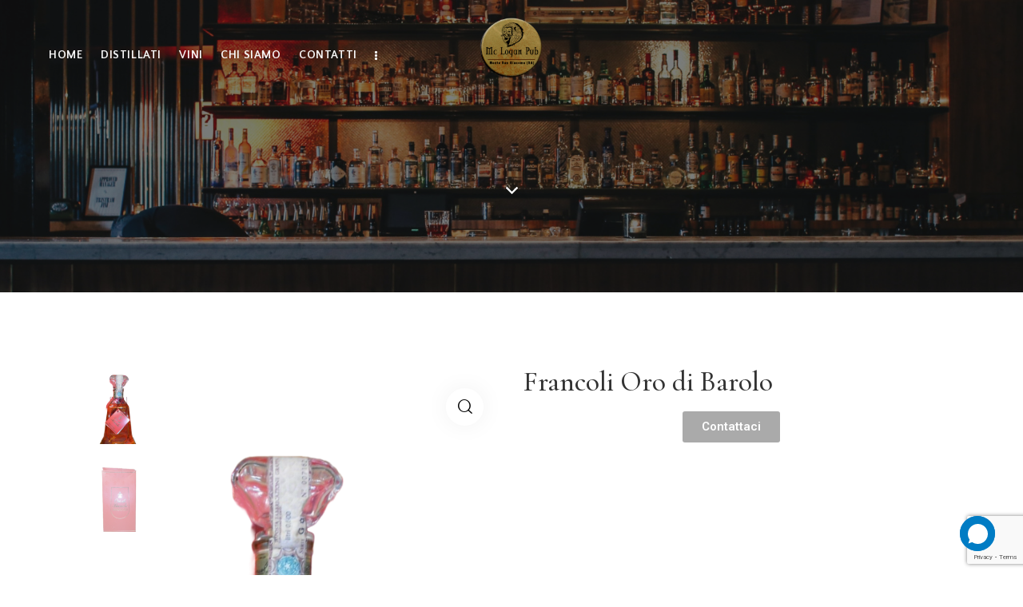

--- FILE ---
content_type: text/html; charset=UTF-8
request_url: https://www.mcloganspirits.it/product/francoli-oro-di-barolo-grappa/
body_size: 34529
content:
<!DOCTYPE html>
<html lang="it-IT" prefix="og: https://ogp.me/ns#" class="no-js scheme_light">

<head>
				<meta charset="UTF-8">
					<meta name="viewport" content="width=device-width, initial-scale=1">
		<meta name="format-detection" content="telephone=no">
		<link rel="profile" href="//gmpg.org/xfn/11">
		
<!-- Ottimizzazione per i motori di ricerca di Rank Math - https://rankmath.com/ -->
<title>Francoli Oro di Barolo - McLogan Spirits</title>
<meta name="robots" content="index, follow, max-snippet:-1, max-video-preview:-1, max-image-preview:large"/>
<link rel="canonical" href="https://www.mcloganspirits.it/product/francoli-oro-di-barolo-grappa/" />
<meta property="og:locale" content="it_IT" />
<meta property="og:type" content="product" />
<meta property="og:title" content="Francoli Oro di Barolo - McLogan Spirits" />
<meta property="og:url" content="https://www.mcloganspirits.it/product/francoli-oro-di-barolo-grappa/" />
<meta property="og:site_name" content="McLogan Spirits" />
<meta property="og:updated_time" content="2024-01-15T16:16:53+01:00" />
<meta property="og:image" content="https://www.mcloganspirits.it/wp-content/uploads/2023/12/rosa-1-2.png" />
<meta property="og:image:secure_url" content="https://www.mcloganspirits.it/wp-content/uploads/2023/12/rosa-1-2.png" />
<meta property="og:image:width" content="1200" />
<meta property="og:image:height" content="1599" />
<meta property="og:image:alt" content="Francoli Oro di Barolo Grappa" />
<meta property="og:image:type" content="image/png" />
<meta property="product:price:currency" content="USD" />
<meta property="product:availability" content="instock" />
<meta name="twitter:card" content="summary_large_image" />
<meta name="twitter:title" content="Francoli Oro di Barolo - McLogan Spirits" />
<meta name="twitter:image" content="https://www.mcloganspirits.it/wp-content/uploads/2023/12/rosa-1-2.png" />
<meta name="twitter:label1" content="Prezzo" />
<meta name="twitter:data1" content="&#036;0.00" />
<meta name="twitter:label2" content="Disponibilità" />
<meta name="twitter:data2" content="In stock" />
<script type="application/ld+json" class="rank-math-schema">{"@context":"https://schema.org","@graph":[{"@type":"Organization","@id":"https://www.mcloganspirits.it/#organization","name":"McLogan Spirits","url":"https://www.mcloganspirits.it","logo":{"@type":"ImageObject","@id":"https://www.mcloganspirits.it/#logo","url":"https://www.mcloganspirits.it/wp-content/uploads/2020/06/logo-mc-logan-e1389284061216.png","contentUrl":"https://www.mcloganspirits.it/wp-content/uploads/2020/06/logo-mc-logan-e1389284061216.png","caption":"McLogan Spirits","inLanguage":"it-IT","width":"189","height":"120"}},{"@type":"WebSite","@id":"https://www.mcloganspirits.it/#website","url":"https://www.mcloganspirits.it","name":"McLogan Spirits","publisher":{"@id":"https://www.mcloganspirits.it/#organization"},"inLanguage":"it-IT"},{"@type":"ImageObject","@id":"https://www.mcloganspirits.it/wp-content/uploads/2023/12/rosa-1-2.png","url":"https://www.mcloganspirits.it/wp-content/uploads/2023/12/rosa-1-2.png","width":"1200","height":"1599","inLanguage":"it-IT"},{"@type":"ItemPage","@id":"https://www.mcloganspirits.it/product/francoli-oro-di-barolo-grappa/#webpage","url":"https://www.mcloganspirits.it/product/francoli-oro-di-barolo-grappa/","name":"Francoli Oro di Barolo - McLogan Spirits","datePublished":"2023-12-29T13:10:36+01:00","dateModified":"2024-01-15T16:16:53+01:00","isPartOf":{"@id":"https://www.mcloganspirits.it/#website"},"primaryImageOfPage":{"@id":"https://www.mcloganspirits.it/wp-content/uploads/2023/12/rosa-1-2.png"},"inLanguage":"it-IT"},{"@type":"Product","name":"Francoli Oro di Barolo - McLogan Spirits","category":"Grappa","mainEntityOfPage":{"@id":"https://www.mcloganspirits.it/product/francoli-oro-di-barolo-grappa/#webpage"},"@id":"https://www.mcloganspirits.it/product/francoli-oro-di-barolo-grappa/#richSnippet","image":{"@id":"https://www.mcloganspirits.it/wp-content/uploads/2023/12/rosa-1-2.png"}}]}</script>
<!-- /Rank Math WordPress SEO plugin -->

<link rel='dns-prefetch' href='//stats.wp.com' />
<link rel='dns-prefetch' href='//fonts.googleapis.com' />
<link rel="alternate" type="application/rss+xml" title="McLogan Spirits &raquo; Feed" href="https://www.mcloganspirits.it/feed/" />
<link rel="alternate" type="application/rss+xml" title="McLogan Spirits &raquo; Feed dei commenti" href="https://www.mcloganspirits.it/comments/feed/" />
<link rel="alternate" type="application/rss+xml" title="McLogan Spirits &raquo; Francoli Oro di Barolo Feed dei commenti" href="https://www.mcloganspirits.it/product/francoli-oro-di-barolo-grappa/feed/" />
			<meta property="og:type" content="article" />
			<meta property="og:url" content="https://www.mcloganspirits.it/product/francoli-oro-di-barolo-grappa/" />
			<meta property="og:title" content="Francoli Oro di Barolo" />
			<meta property="og:description" content="" />  
							<meta property="og:image" content="https://www.mcloganspirits.it/wp-content/uploads/2023/12/rosa-1-2.png"/>
				<script type="text/javascript">
/* <![CDATA[ */
window._wpemojiSettings = {"baseUrl":"https:\/\/s.w.org\/images\/core\/emoji\/14.0.0\/72x72\/","ext":".png","svgUrl":"https:\/\/s.w.org\/images\/core\/emoji\/14.0.0\/svg\/","svgExt":".svg","source":{"concatemoji":"https:\/\/www.mcloganspirits.it\/wp-includes\/js\/wp-emoji-release.min.js?ver=6.4.5"}};
/*! This file is auto-generated */
!function(i,n){var o,s,e;function c(e){try{var t={supportTests:e,timestamp:(new Date).valueOf()};sessionStorage.setItem(o,JSON.stringify(t))}catch(e){}}function p(e,t,n){e.clearRect(0,0,e.canvas.width,e.canvas.height),e.fillText(t,0,0);var t=new Uint32Array(e.getImageData(0,0,e.canvas.width,e.canvas.height).data),r=(e.clearRect(0,0,e.canvas.width,e.canvas.height),e.fillText(n,0,0),new Uint32Array(e.getImageData(0,0,e.canvas.width,e.canvas.height).data));return t.every(function(e,t){return e===r[t]})}function u(e,t,n){switch(t){case"flag":return n(e,"\ud83c\udff3\ufe0f\u200d\u26a7\ufe0f","\ud83c\udff3\ufe0f\u200b\u26a7\ufe0f")?!1:!n(e,"\ud83c\uddfa\ud83c\uddf3","\ud83c\uddfa\u200b\ud83c\uddf3")&&!n(e,"\ud83c\udff4\udb40\udc67\udb40\udc62\udb40\udc65\udb40\udc6e\udb40\udc67\udb40\udc7f","\ud83c\udff4\u200b\udb40\udc67\u200b\udb40\udc62\u200b\udb40\udc65\u200b\udb40\udc6e\u200b\udb40\udc67\u200b\udb40\udc7f");case"emoji":return!n(e,"\ud83e\udef1\ud83c\udffb\u200d\ud83e\udef2\ud83c\udfff","\ud83e\udef1\ud83c\udffb\u200b\ud83e\udef2\ud83c\udfff")}return!1}function f(e,t,n){var r="undefined"!=typeof WorkerGlobalScope&&self instanceof WorkerGlobalScope?new OffscreenCanvas(300,150):i.createElement("canvas"),a=r.getContext("2d",{willReadFrequently:!0}),o=(a.textBaseline="top",a.font="600 32px Arial",{});return e.forEach(function(e){o[e]=t(a,e,n)}),o}function t(e){var t=i.createElement("script");t.src=e,t.defer=!0,i.head.appendChild(t)}"undefined"!=typeof Promise&&(o="wpEmojiSettingsSupports",s=["flag","emoji"],n.supports={everything:!0,everythingExceptFlag:!0},e=new Promise(function(e){i.addEventListener("DOMContentLoaded",e,{once:!0})}),new Promise(function(t){var n=function(){try{var e=JSON.parse(sessionStorage.getItem(o));if("object"==typeof e&&"number"==typeof e.timestamp&&(new Date).valueOf()<e.timestamp+604800&&"object"==typeof e.supportTests)return e.supportTests}catch(e){}return null}();if(!n){if("undefined"!=typeof Worker&&"undefined"!=typeof OffscreenCanvas&&"undefined"!=typeof URL&&URL.createObjectURL&&"undefined"!=typeof Blob)try{var e="postMessage("+f.toString()+"("+[JSON.stringify(s),u.toString(),p.toString()].join(",")+"));",r=new Blob([e],{type:"text/javascript"}),a=new Worker(URL.createObjectURL(r),{name:"wpTestEmojiSupports"});return void(a.onmessage=function(e){c(n=e.data),a.terminate(),t(n)})}catch(e){}c(n=f(s,u,p))}t(n)}).then(function(e){for(var t in e)n.supports[t]=e[t],n.supports.everything=n.supports.everything&&n.supports[t],"flag"!==t&&(n.supports.everythingExceptFlag=n.supports.everythingExceptFlag&&n.supports[t]);n.supports.everythingExceptFlag=n.supports.everythingExceptFlag&&!n.supports.flag,n.DOMReady=!1,n.readyCallback=function(){n.DOMReady=!0}}).then(function(){return e}).then(function(){var e;n.supports.everything||(n.readyCallback(),(e=n.source||{}).concatemoji?t(e.concatemoji):e.wpemoji&&e.twemoji&&(t(e.twemoji),t(e.wpemoji)))}))}((window,document),window._wpemojiSettings);
/* ]]> */
</script>
<link property="stylesheet" rel='stylesheet' id='trx_addons-icons-css' href='https://www.mcloganspirits.it/wp-content/plugins/trx_addons/css/font-icons/css/trx_addons_icons.css' type='text/css' media='all' />
<link property="stylesheet" rel='stylesheet' id='oldstory-font-google_fonts-css' href='https://fonts.googleapis.com/css2?family=Quattrocento+Sans:ital,wght@0,400;0,700;1,400;1,700&#038;family=Cormorant+Garamond:ital,wght@0,300;0,400;0,500;0,600;0,700;1,300;1,400;1,500;1,600;1,700&#038;subset=latin,latin-ext&#038;display=swap' type='text/css' media='all' />
<link property="stylesheet" rel='stylesheet' id='oldstory-fontello-css' href='https://www.mcloganspirits.it/wp-content/themes/oldstory/skins/default/css/font-icons/css/fontello.css' type='text/css' media='all' />

<style id='wp-emoji-styles-inline-css' type='text/css'>

	img.wp-smiley, img.emoji {
		display: inline !important;
		border: none !important;
		box-shadow: none !important;
		height: 1em !important;
		width: 1em !important;
		margin: 0 0.07em !important;
		vertical-align: -0.1em !important;
		background: none !important;
		padding: 0 !important;
	}
</style>
<link property="stylesheet" rel='stylesheet' id='wp-block-library-css' href='https://www.mcloganspirits.it/wp-includes/css/dist/block-library/style.min.css?ver=6.4.5' type='text/css' media='all' />
<style id='rank-math-toc-block-style-inline-css' type='text/css'>
.wp-block-rank-math-toc-block nav ol{counter-reset:item}.wp-block-rank-math-toc-block nav ol li{display:block}.wp-block-rank-math-toc-block nav ol li:before{content:counters(item, ".") " ";counter-increment:item}

</style>
<style id='classic-theme-styles-inline-css' type='text/css'>
/*! This file is auto-generated */
.wp-block-button__link{color:#fff;background-color:#32373c;border-radius:9999px;box-shadow:none;text-decoration:none;padding:calc(.667em + 2px) calc(1.333em + 2px);font-size:1.125em}.wp-block-file__button{background:#32373c;color:#fff;text-decoration:none}
</style>
<style id='global-styles-inline-css' type='text/css'>
body{--wp--preset--color--black: #000000;--wp--preset--color--cyan-bluish-gray: #abb8c3;--wp--preset--color--white: #ffffff;--wp--preset--color--pale-pink: #f78da7;--wp--preset--color--vivid-red: #cf2e2e;--wp--preset--color--luminous-vivid-orange: #ff6900;--wp--preset--color--luminous-vivid-amber: #fcb900;--wp--preset--color--light-green-cyan: #7bdcb5;--wp--preset--color--vivid-green-cyan: #00d084;--wp--preset--color--pale-cyan-blue: #8ed1fc;--wp--preset--color--vivid-cyan-blue: #0693e3;--wp--preset--color--vivid-purple: #9b51e0;--wp--preset--color--bg-color: #ffffff;--wp--preset--color--bd-color: #DED6D4;--wp--preset--color--text-dark: #333333;--wp--preset--color--text-light: #AAA8A4;--wp--preset--color--text-link: #B4BB6B;--wp--preset--color--text-hover: #9FA753;--wp--preset--color--text-link-2: #B98D58;--wp--preset--color--text-hover-2: #B1824A;--wp--preset--color--text-link-3: #DBBB94;--wp--preset--color--text-hover-3: #D1AF86;--wp--preset--gradient--vivid-cyan-blue-to-vivid-purple: linear-gradient(135deg,rgba(6,147,227,1) 0%,rgb(155,81,224) 100%);--wp--preset--gradient--light-green-cyan-to-vivid-green-cyan: linear-gradient(135deg,rgb(122,220,180) 0%,rgb(0,208,130) 100%);--wp--preset--gradient--luminous-vivid-amber-to-luminous-vivid-orange: linear-gradient(135deg,rgba(252,185,0,1) 0%,rgba(255,105,0,1) 100%);--wp--preset--gradient--luminous-vivid-orange-to-vivid-red: linear-gradient(135deg,rgba(255,105,0,1) 0%,rgb(207,46,46) 100%);--wp--preset--gradient--very-light-gray-to-cyan-bluish-gray: linear-gradient(135deg,rgb(238,238,238) 0%,rgb(169,184,195) 100%);--wp--preset--gradient--cool-to-warm-spectrum: linear-gradient(135deg,rgb(74,234,220) 0%,rgb(151,120,209) 20%,rgb(207,42,186) 40%,rgb(238,44,130) 60%,rgb(251,105,98) 80%,rgb(254,248,76) 100%);--wp--preset--gradient--blush-light-purple: linear-gradient(135deg,rgb(255,206,236) 0%,rgb(152,150,240) 100%);--wp--preset--gradient--blush-bordeaux: linear-gradient(135deg,rgb(254,205,165) 0%,rgb(254,45,45) 50%,rgb(107,0,62) 100%);--wp--preset--gradient--luminous-dusk: linear-gradient(135deg,rgb(255,203,112) 0%,rgb(199,81,192) 50%,rgb(65,88,208) 100%);--wp--preset--gradient--pale-ocean: linear-gradient(135deg,rgb(255,245,203) 0%,rgb(182,227,212) 50%,rgb(51,167,181) 100%);--wp--preset--gradient--electric-grass: linear-gradient(135deg,rgb(202,248,128) 0%,rgb(113,206,126) 100%);--wp--preset--gradient--midnight: linear-gradient(135deg,rgb(2,3,129) 0%,rgb(40,116,252) 100%);--wp--preset--font-size--small: 13px;--wp--preset--font-size--medium: 20px;--wp--preset--font-size--large: 36px;--wp--preset--font-size--x-large: 42px;--wp--preset--spacing--20: 0.44rem;--wp--preset--spacing--30: 0.67rem;--wp--preset--spacing--40: 1rem;--wp--preset--spacing--50: 1.5rem;--wp--preset--spacing--60: 2.25rem;--wp--preset--spacing--70: 3.38rem;--wp--preset--spacing--80: 5.06rem;--wp--preset--shadow--natural: 6px 6px 9px rgba(0, 0, 0, 0.2);--wp--preset--shadow--deep: 12px 12px 50px rgba(0, 0, 0, 0.4);--wp--preset--shadow--sharp: 6px 6px 0px rgba(0, 0, 0, 0.2);--wp--preset--shadow--outlined: 6px 6px 0px -3px rgba(255, 255, 255, 1), 6px 6px rgba(0, 0, 0, 1);--wp--preset--shadow--crisp: 6px 6px 0px rgba(0, 0, 0, 1);}:where(.is-layout-flex){gap: 0.5em;}:where(.is-layout-grid){gap: 0.5em;}body .is-layout-flow > .alignleft{float: left;margin-inline-start: 0;margin-inline-end: 2em;}body .is-layout-flow > .alignright{float: right;margin-inline-start: 2em;margin-inline-end: 0;}body .is-layout-flow > .aligncenter{margin-left: auto !important;margin-right: auto !important;}body .is-layout-constrained > .alignleft{float: left;margin-inline-start: 0;margin-inline-end: 2em;}body .is-layout-constrained > .alignright{float: right;margin-inline-start: 2em;margin-inline-end: 0;}body .is-layout-constrained > .aligncenter{margin-left: auto !important;margin-right: auto !important;}body .is-layout-constrained > :where(:not(.alignleft):not(.alignright):not(.alignfull)){max-width: var(--wp--style--global--content-size);margin-left: auto !important;margin-right: auto !important;}body .is-layout-constrained > .alignwide{max-width: var(--wp--style--global--wide-size);}body .is-layout-flex{display: flex;}body .is-layout-flex{flex-wrap: wrap;align-items: center;}body .is-layout-flex > *{margin: 0;}body .is-layout-grid{display: grid;}body .is-layout-grid > *{margin: 0;}:where(.wp-block-columns.is-layout-flex){gap: 2em;}:where(.wp-block-columns.is-layout-grid){gap: 2em;}:where(.wp-block-post-template.is-layout-flex){gap: 1.25em;}:where(.wp-block-post-template.is-layout-grid){gap: 1.25em;}.has-black-color{color: var(--wp--preset--color--black) !important;}.has-cyan-bluish-gray-color{color: var(--wp--preset--color--cyan-bluish-gray) !important;}.has-white-color{color: var(--wp--preset--color--white) !important;}.has-pale-pink-color{color: var(--wp--preset--color--pale-pink) !important;}.has-vivid-red-color{color: var(--wp--preset--color--vivid-red) !important;}.has-luminous-vivid-orange-color{color: var(--wp--preset--color--luminous-vivid-orange) !important;}.has-luminous-vivid-amber-color{color: var(--wp--preset--color--luminous-vivid-amber) !important;}.has-light-green-cyan-color{color: var(--wp--preset--color--light-green-cyan) !important;}.has-vivid-green-cyan-color{color: var(--wp--preset--color--vivid-green-cyan) !important;}.has-pale-cyan-blue-color{color: var(--wp--preset--color--pale-cyan-blue) !important;}.has-vivid-cyan-blue-color{color: var(--wp--preset--color--vivid-cyan-blue) !important;}.has-vivid-purple-color{color: var(--wp--preset--color--vivid-purple) !important;}.has-black-background-color{background-color: var(--wp--preset--color--black) !important;}.has-cyan-bluish-gray-background-color{background-color: var(--wp--preset--color--cyan-bluish-gray) !important;}.has-white-background-color{background-color: var(--wp--preset--color--white) !important;}.has-pale-pink-background-color{background-color: var(--wp--preset--color--pale-pink) !important;}.has-vivid-red-background-color{background-color: var(--wp--preset--color--vivid-red) !important;}.has-luminous-vivid-orange-background-color{background-color: var(--wp--preset--color--luminous-vivid-orange) !important;}.has-luminous-vivid-amber-background-color{background-color: var(--wp--preset--color--luminous-vivid-amber) !important;}.has-light-green-cyan-background-color{background-color: var(--wp--preset--color--light-green-cyan) !important;}.has-vivid-green-cyan-background-color{background-color: var(--wp--preset--color--vivid-green-cyan) !important;}.has-pale-cyan-blue-background-color{background-color: var(--wp--preset--color--pale-cyan-blue) !important;}.has-vivid-cyan-blue-background-color{background-color: var(--wp--preset--color--vivid-cyan-blue) !important;}.has-vivid-purple-background-color{background-color: var(--wp--preset--color--vivid-purple) !important;}.has-black-border-color{border-color: var(--wp--preset--color--black) !important;}.has-cyan-bluish-gray-border-color{border-color: var(--wp--preset--color--cyan-bluish-gray) !important;}.has-white-border-color{border-color: var(--wp--preset--color--white) !important;}.has-pale-pink-border-color{border-color: var(--wp--preset--color--pale-pink) !important;}.has-vivid-red-border-color{border-color: var(--wp--preset--color--vivid-red) !important;}.has-luminous-vivid-orange-border-color{border-color: var(--wp--preset--color--luminous-vivid-orange) !important;}.has-luminous-vivid-amber-border-color{border-color: var(--wp--preset--color--luminous-vivid-amber) !important;}.has-light-green-cyan-border-color{border-color: var(--wp--preset--color--light-green-cyan) !important;}.has-vivid-green-cyan-border-color{border-color: var(--wp--preset--color--vivid-green-cyan) !important;}.has-pale-cyan-blue-border-color{border-color: var(--wp--preset--color--pale-cyan-blue) !important;}.has-vivid-cyan-blue-border-color{border-color: var(--wp--preset--color--vivid-cyan-blue) !important;}.has-vivid-purple-border-color{border-color: var(--wp--preset--color--vivid-purple) !important;}.has-vivid-cyan-blue-to-vivid-purple-gradient-background{background: var(--wp--preset--gradient--vivid-cyan-blue-to-vivid-purple) !important;}.has-light-green-cyan-to-vivid-green-cyan-gradient-background{background: var(--wp--preset--gradient--light-green-cyan-to-vivid-green-cyan) !important;}.has-luminous-vivid-amber-to-luminous-vivid-orange-gradient-background{background: var(--wp--preset--gradient--luminous-vivid-amber-to-luminous-vivid-orange) !important;}.has-luminous-vivid-orange-to-vivid-red-gradient-background{background: var(--wp--preset--gradient--luminous-vivid-orange-to-vivid-red) !important;}.has-very-light-gray-to-cyan-bluish-gray-gradient-background{background: var(--wp--preset--gradient--very-light-gray-to-cyan-bluish-gray) !important;}.has-cool-to-warm-spectrum-gradient-background{background: var(--wp--preset--gradient--cool-to-warm-spectrum) !important;}.has-blush-light-purple-gradient-background{background: var(--wp--preset--gradient--blush-light-purple) !important;}.has-blush-bordeaux-gradient-background{background: var(--wp--preset--gradient--blush-bordeaux) !important;}.has-luminous-dusk-gradient-background{background: var(--wp--preset--gradient--luminous-dusk) !important;}.has-pale-ocean-gradient-background{background: var(--wp--preset--gradient--pale-ocean) !important;}.has-electric-grass-gradient-background{background: var(--wp--preset--gradient--electric-grass) !important;}.has-midnight-gradient-background{background: var(--wp--preset--gradient--midnight) !important;}.has-small-font-size{font-size: var(--wp--preset--font-size--small) !important;}.has-medium-font-size{font-size: var(--wp--preset--font-size--medium) !important;}.has-large-font-size{font-size: var(--wp--preset--font-size--large) !important;}.has-x-large-font-size{font-size: var(--wp--preset--font-size--x-large) !important;}
.wp-block-navigation a:where(:not(.wp-element-button)){color: inherit;}
:where(.wp-block-post-template.is-layout-flex){gap: 1.25em;}:where(.wp-block-post-template.is-layout-grid){gap: 1.25em;}
:where(.wp-block-columns.is-layout-flex){gap: 2em;}:where(.wp-block-columns.is-layout-grid){gap: 2em;}
.wp-block-pullquote{font-size: 1.5em;line-height: 1.6;}
</style>
<link property="stylesheet" rel='stylesheet' id='advanced-popups-css' href='https://www.mcloganspirits.it/wp-content/plugins/advanced-popups/public/css/advanced-popups-public.css?ver=1.1.9' type='text/css' media='all' />

<link property="stylesheet" rel='stylesheet' id='wp-saio-css' href='https://www.mcloganspirits.it/wp-content/plugins/support-chat/assets/home/css/wp-saio.css?ver=6.4.5' type='text/css' media='all' />
<link property="stylesheet" rel='stylesheet' id='magnific-popup-css' href='https://www.mcloganspirits.it/wp-content/plugins/trx_addons/js/magnific/magnific-popup.min.css' type='text/css' media='all' />
<link property="stylesheet" rel='stylesheet' id='photoswipe-css' href='https://www.mcloganspirits.it/wp-content/plugins/woocommerce/assets/css/photoswipe/photoswipe.min.css?ver=8.5.1' type='text/css' media='all' />
<link property="stylesheet" rel='stylesheet' id='photoswipe-default-skin-css' href='https://www.mcloganspirits.it/wp-content/plugins/woocommerce/assets/css/photoswipe/default-skin/default-skin.min.css?ver=8.5.1' type='text/css' media='all' />
<link property="stylesheet" rel='stylesheet' id='woocommerce-layout-css' href='https://www.mcloganspirits.it/wp-content/plugins/woocommerce/assets/css/woocommerce-layout.css?ver=8.5.1' type='text/css' media='all' />
<link property="stylesheet" rel='stylesheet' id='woocommerce-smallscreen-css' href='https://www.mcloganspirits.it/wp-content/plugins/woocommerce/assets/css/woocommerce-smallscreen.css?ver=8.5.1' type='text/css' media='only screen and (max-width: 768px)' />
<link property="stylesheet" rel='stylesheet' id='woocommerce-general-css' href='https://www.mcloganspirits.it/wp-content/plugins/woocommerce/assets/css/woocommerce.css?ver=8.5.1' type='text/css' media='all' />
<style id='woocommerce-inline-inline-css' type='text/css'>
.woocommerce form .form-row .required { visibility: visible; }
</style>
<link property="stylesheet" rel='stylesheet' id='weglot-css-css' href='https://www.mcloganspirits.it/wp-content/plugins/weglot/dist/css/front-css.css?ver=4.2.4' type='text/css' media='' />
<link property="stylesheet" rel='stylesheet' id='new-flag-css-css' href='https://www.mcloganspirits.it/wp-content/plugins/weglot/app/styles/new-flags.css?ver=4.2.4' type='text/css' media='all' />
<link property="stylesheet" rel='stylesheet' id='elementor-icons-css' href='https://www.mcloganspirits.it/wp-content/plugins/elementor/assets/lib/eicons/css/elementor-icons.min.css?ver=5.25.0' type='text/css' media='all' />
<link property="stylesheet" rel='stylesheet' id='elementor-frontend-css' href='https://www.mcloganspirits.it/wp-content/plugins/elementor/assets/css/frontend.min.css?ver=3.18.3' type='text/css' media='all' />
<style id='elementor-frontend-inline-css' type='text/css'>
.elementor-kit-15{--e-global-typography-primary-font-family:"Roboto";--e-global-typography-primary-font-weight:600;--e-global-typography-secondary-font-family:"Roboto Slab";--e-global-typography-secondary-font-weight:400;--e-global-typography-text-font-family:"Roboto";--e-global-typography-text-font-weight:400;--e-global-typography-accent-font-family:"Roboto";--e-global-typography-accent-font-weight:500;}.elementor-section.elementor-section-boxed > .elementor-container{max-width:1320px;}.e-con{--container-max-width:1320px;}.elementor-widget:not(:last-child){margin-block-end:0px;}.elementor-element{--widgets-spacing:0px 0px;}{}.sc_layouts_title_caption{display:var(--page-title-display);}.elementor-kit-15 e-page-transition{background-color:#FFBC7D;}@media(max-width:1024px){.elementor-section.elementor-section-boxed > .elementor-container{max-width:1024px;}.e-con{--container-max-width:1024px;}}@media(max-width:767px){.elementor-section.elementor-section-boxed > .elementor-container{max-width:767px;}.e-con{--container-max-width:767px;}}
.elementor-20464 .elementor-element.elementor-element-9c5bb89 .trx_addons_bg_text{z-index:0;}.elementor-20464 .elementor-element.elementor-element-9c5bb89 .trx_addons_bg_text.trx_addons_marquee_wrap .trx_addons_marquee_element{padding-right:50px;}.elementor-20464 .elementor-element.elementor-element-61dec82 .elementor-button{font-family:var( --e-global-typography-primary-font-family ), Sans-serif;font-weight:var( --e-global-typography-primary-font-weight );background-color:#AAAAAA;}.elementor-20464 .elementor-element.elementor-element-d1884ae .trx_addons_bg_text{z-index:0;}.elementor-20464 .elementor-element.elementor-element-d1884ae .trx_addons_bg_text.trx_addons_marquee_wrap .trx_addons_marquee_element{padding-right:50px;}
</style>
<link property="stylesheet" rel='stylesheet' id='swiper-css' href='https://www.mcloganspirits.it/wp-content/plugins/elementor/assets/lib/swiper/css/swiper.min.css?ver=5.3.6' type='text/css' media='all' />
<link property="stylesheet" rel='stylesheet' id='elementor-pro-css' href='https://www.mcloganspirits.it/wp-content/plugins/elementor-pro/assets/css/frontend.min.css?ver=3.18.3' type='text/css' media='all' />
<link property="stylesheet" rel='stylesheet' id='trx_addons-css' href='https://www.mcloganspirits.it/wp-content/plugins/trx_addons/css/__styles.css' type='text/css' media='all' />
<link property="stylesheet" rel='stylesheet' id='trx_addons-sc_content-css' href='https://www.mcloganspirits.it/wp-content/plugins/trx_addons/components/shortcodes/content/content.css' type='text/css' media='all' />
<link property="stylesheet" rel='stylesheet' id='trx_addons-sc_content-responsive-css' href='https://www.mcloganspirits.it/wp-content/plugins/trx_addons/components/shortcodes/content/content.responsive.css' type='text/css' media='(max-width:1439px)' />
<link property="stylesheet" rel='stylesheet' id='trx_addons-animations-css' href='https://www.mcloganspirits.it/wp-content/plugins/trx_addons/css/trx_addons.animations.css' type='text/css' media='all' />
<link property="stylesheet" rel='stylesheet' id='trx_addons-woocommerce-css' href='https://www.mcloganspirits.it/wp-content/plugins/trx_addons/components/api/woocommerce/woocommerce.css' type='text/css' media='all' />
<link property="stylesheet" rel='stylesheet' id='trx_addons-mouse-helper-css' href='https://www.mcloganspirits.it/wp-content/plugins/trx_addons/addons/mouse-helper/mouse-helper.css' type='text/css' media='all' />
<link property="stylesheet" rel='stylesheet' id='google-fonts-1-css' href='https://fonts.googleapis.com/css?family=Roboto%3A100%2C100italic%2C200%2C200italic%2C300%2C300italic%2C400%2C400italic%2C500%2C500italic%2C600%2C600italic%2C700%2C700italic%2C800%2C800italic%2C900%2C900italic%7CRoboto+Slab%3A100%2C100italic%2C200%2C200italic%2C300%2C300italic%2C400%2C400italic%2C500%2C500italic%2C600%2C600italic%2C700%2C700italic%2C800%2C800italic%2C900%2C900italic&#038;display=swap&#038;ver=6.4.5' type='text/css' media='all' />
<link property="stylesheet" rel='stylesheet' id='wpgdprc-front-css-css' href='https://www.mcloganspirits.it/wp-content/plugins/wp-gdpr-compliance/Assets/css/front.css?ver=1700046383' type='text/css' media='all' />
<style id='wpgdprc-front-css-inline-css' type='text/css'>
:root{--wp-gdpr--bar--background-color: #000000;--wp-gdpr--bar--color: #ffffff;--wp-gdpr--button--background-color: #000000;--wp-gdpr--button--background-color--darken: #000000;--wp-gdpr--button--color: #ffffff;}
</style>

<style id="elementor-post-17092">.elementor-17092 .elementor-element.elementor-element-802b201 > .elementor-container > .elementor-column > .elementor-widget-wrap{align-content:center;align-items:center;}.elementor-17092 .elementor-element.elementor-element-802b201:not(.elementor-motion-effects-element-type-background), .elementor-17092 .elementor-element.elementor-element-802b201 > .elementor-motion-effects-container > .elementor-motion-effects-layer{background-image:url("https://www.mcloganspirits.it/wp-content/uploads/2021/08/subpages-header.jpg");background-position:center center;background-size:cover;}.elementor-17092 .elementor-element.elementor-element-802b201 > .elementor-background-overlay{background-color:#1A1A1A;opacity:0.55;transition:background 0.3s, border-radius 0.3s, opacity 0.3s;}.elementor-17092 .elementor-element.elementor-element-802b201 .trx_addons_bg_text{z-index:0;}.elementor-17092 .elementor-element.elementor-element-802b201 .trx_addons_bg_text.trx_addons_marquee_wrap .trx_addons_marquee_element{padding-right:50px;}.elementor-17092 .elementor-element.elementor-element-802b201{transition:background 0.3s, border 0.3s, border-radius 0.3s, box-shadow 0.3s;}.elementor-17092 .elementor-element.elementor-element-fe40ac3 > .elementor-container > .elementor-column > .elementor-widget-wrap{align-content:center;align-items:center;}.elementor-17092 .elementor-element.elementor-element-fe40ac3 .trx_addons_bg_text{z-index:0;}.elementor-17092 .elementor-element.elementor-element-fe40ac3 .trx_addons_bg_text.trx_addons_marquee_wrap .trx_addons_marquee_element{padding-right:50px;}.elementor-17092 .elementor-element.elementor-element-fe40ac3{padding:25px 30px 16px 30px;}.elementor-17092 .elementor-element.elementor-element-f0186e4 > .elementor-widget-container{margin:0px 0px 0px -10px;}.elementor-17092 .elementor-element.elementor-element-6d22207 .logo_image{max-height:76px;}.elementor-17092 .elementor-element.elementor-element-6d22207 > .elementor-widget-container{margin:-12px 0px 10px 0px;}.elementor-17092 .elementor-element.elementor-element-0453ef6 > .elementor-container > .elementor-column > .elementor-widget-wrap{align-content:center;align-items:center;}.elementor-17092 .elementor-element.elementor-element-0453ef6 .trx_addons_bg_text{z-index:0;}.elementor-17092 .elementor-element.elementor-element-0453ef6 .trx_addons_bg_text.trx_addons_marquee_wrap .trx_addons_marquee_element{padding-right:50px;}.elementor-17092 .elementor-element.elementor-element-0453ef6{padding:20px 0px 10px 0px;}.elementor-17092 .elementor-element.elementor-element-91410b7 > .elementor-widget-container{margin:0px 0px -4px 0px;}.elementor-17092 .elementor-element.elementor-element-7855482 .logo_image{max-height:76px;}.elementor-17092 .elementor-element.elementor-element-7855482 > .elementor-widget-container{margin:-10px 0px 10px 0px;}.elementor-17092 .elementor-element.elementor-element-908a5bd > .elementor-container > .elementor-column > .elementor-widget-wrap{align-content:center;align-items:center;}.elementor-17092 .elementor-element.elementor-element-908a5bd .trx_addons_bg_text{z-index:0;}.elementor-17092 .elementor-element.elementor-element-908a5bd .trx_addons_bg_text.trx_addons_marquee_wrap .trx_addons_marquee_element{padding-right:50px;}.elementor-17092 .elementor-element.elementor-element-908a5bd{padding:20px 0px 20px 0px;}.elementor-17092 .elementor-element.elementor-element-c38b80b .logo_image{max-height:76px;}.elementor-17092 .elementor-element.elementor-element-c38b80b > .elementor-widget-container{margin:-8px 0px 8px 0px;}.elementor-17092 .elementor-element.elementor-element-9f0a814 .trx_addons_bg_text{z-index:0;}.elementor-17092 .elementor-element.elementor-element-9f0a814 .trx_addons_bg_text.trx_addons_marquee_wrap .trx_addons_marquee_element{padding-right:50px;}.elementor-17092 .elementor-element.elementor-element-4db34c8{--spacer-size:65px;}.elementor-17092 .elementor-element.elementor-element-d0f8d70{--spacer-size:24px;}.elementor-17092 .elementor-element.elementor-element-9c51407 .sc_item_title_text{-webkit-text-stroke-width:0px;}.elementor-17092 .elementor-element.elementor-element-9c51407 .sc_item_title_text2{-webkit-text-stroke-width:0px;}.elementor-17092 .elementor-element.elementor-element-e887e80{--spacer-size:34px;}.elementor-17092 .elementor-element.elementor-element-b9c83ea .elementor-icon-wrapper{text-align:center;}.elementor-17092 .elementor-element.elementor-element-b9c83ea.elementor-view-stacked .elementor-icon{background-color:#FFFFFF;}.elementor-17092 .elementor-element.elementor-element-b9c83ea.elementor-view-framed .elementor-icon, .elementor-17092 .elementor-element.elementor-element-b9c83ea.elementor-view-default .elementor-icon{color:#FFFFFF;border-color:#FFFFFF;}.elementor-17092 .elementor-element.elementor-element-b9c83ea.elementor-view-framed .elementor-icon, .elementor-17092 .elementor-element.elementor-element-b9c83ea.elementor-view-default .elementor-icon svg{fill:#FFFFFF;}.elementor-17092 .elementor-element.elementor-element-b9c83ea .elementor-icon{font-size:15px;}.elementor-17092 .elementor-element.elementor-element-b9c83ea .elementor-icon svg{height:15px;}.elementor-17092 .elementor-element.elementor-element-b9c83ea > .elementor-widget-container{margin:0px 0px -4px 0px;}.elementor-17092 .elementor-element.elementor-element-3aaf95c{--spacer-size:100px;}.elementor-17092 .elementor-element.elementor-element-1855d8b{--spacer-size:20px;}.elementor-17092 .elementor-element.elementor-element-bd5656f{--spacer-size:20px;}.trx-addons-layout--edit-mode .trx-addons-layout__inner{background-color:var(--theme-color-bg_color);}.trx-addons-layout--single-preview .trx-addons-layout__inner{background-color:var(--theme-color-bg_color);}@media(max-width:1024px){.elementor-17092 .elementor-element.elementor-element-91410b7 > .elementor-widget-container{margin:0px 0px -2px 0px;}.elementor-17092 .elementor-element.elementor-element-908a5bd{padding:20px 0px 20px 0px;}.elementor-17092 .elementor-element.elementor-element-4db34c8{--spacer-size:28px;}.elementor-17092 .elementor-element.elementor-element-e887e80{--spacer-size:18px;}.elementor-17092 .elementor-element.elementor-element-b9c83ea .elementor-icon{font-size:14px;}.elementor-17092 .elementor-element.elementor-element-b9c83ea .elementor-icon svg{height:14px;}.elementor-17092 .elementor-element.elementor-element-3aaf95c{--spacer-size:72px;}}@media(min-width:768px){.elementor-17092 .elementor-element.elementor-element-0d41179{width:40%;}.elementor-17092 .elementor-element.elementor-element-3c8ce4a{width:20%;}.elementor-17092 .elementor-element.elementor-element-a58c990{width:39.664%;}}@media(max-width:767px){.elementor-17092 .elementor-element.elementor-element-45530ba{width:50%;}.elementor-17092 .elementor-element.elementor-element-91410b7 > .elementor-widget-container{margin:0px 0px -4px 0px;}.elementor-17092 .elementor-element.elementor-element-6a72c5e{width:50%;}.elementor-17092 .elementor-element.elementor-element-010c3d5{width:50%;}.elementor-17092 .elementor-element.elementor-element-908a5bd{padding:17px 0px 12px 0px;}.elementor-17092 .elementor-element.elementor-element-ba45d71{width:54%;}.elementor-17092 .elementor-element.elementor-element-932ba4d{width:46%;}.elementor-17092 .elementor-element.elementor-element-4db34c8{--spacer-size:15px;}.elementor-17092 .elementor-element.elementor-element-e887e80{--spacer-size:10px;}.elementor-17092 .elementor-element.elementor-element-b9c83ea .elementor-icon{font-size:12px;}.elementor-17092 .elementor-element.elementor-element-b9c83ea .elementor-icon svg{height:12px;}.elementor-17092 .elementor-element.elementor-element-3aaf95c{--spacer-size:48px;}}</style>
<style id="elementor-post-4105">.elementor-4105 .elementor-element.elementor-element-abb689a .trx_addons_bg_text{z-index:0;}.elementor-4105 .elementor-element.elementor-element-abb689a .trx_addons_bg_text.trx_addons_marquee_wrap .trx_addons_marquee_element{padding-right:50px;}.elementor-4105 .elementor-element.elementor-element-abb689a{transition:background 0.3s, border 0.3s, border-radius 0.3s, box-shadow 0.3s;padding:0px 0px 0px 0px;}.elementor-4105 .elementor-element.elementor-element-abb689a > .elementor-background-overlay{transition:background 0.3s, border-radius 0.3s, opacity 0.3s;}.elementor-4105 .elementor-element.elementor-element-d0276bd{--spacer-size:70px;}.elementor-4105 .elementor-element.elementor-element-62e21dc .logo_image{max-height:76px;}.elementor-4105 .elementor-element.elementor-element-ed21425 .trx_addons_bg_text{z-index:0;}.elementor-4105 .elementor-element.elementor-element-ed21425 .trx_addons_bg_text.trx_addons_marquee_wrap .trx_addons_marquee_element{padding-right:50px;}.elementor-4105 .elementor-element.elementor-element-ed21425{transition:background 0.3s, border 0.3s, border-radius 0.3s, box-shadow 0.3s;padding:0px 0px 0px 0px;}.elementor-4105 .elementor-element.elementor-element-ed21425 > .elementor-background-overlay{transition:background 0.3s, border-radius 0.3s, opacity 0.3s;}.elementor-4105 .elementor-element.elementor-element-997c4c4 .elementor-icon-list-icon i{transition:color 0.3s;}.elementor-4105 .elementor-element.elementor-element-997c4c4 .elementor-icon-list-icon svg{transition:fill 0.3s;}.elementor-4105 .elementor-element.elementor-element-997c4c4{--e-icon-list-icon-size:14px;--icon-vertical-offset:0px;}.elementor-4105 .elementor-element.elementor-element-997c4c4 .elementor-icon-list-text{transition:color 0.3s;}.elementor-4105 .elementor-element.elementor-element-2a929eb .trx_addons_bg_text{z-index:0;}.elementor-4105 .elementor-element.elementor-element-2a929eb .trx_addons_bg_text.trx_addons_marquee_wrap .trx_addons_marquee_element{padding-right:50px;}.elementor-4105 .elementor-element.elementor-element-2a929eb{transition:background 0.3s, border 0.3s, border-radius 0.3s, box-shadow 0.3s;padding:0px 0px 0px 0px;}.elementor-4105 .elementor-element.elementor-element-2a929eb > .elementor-background-overlay{transition:background 0.3s, border-radius 0.3s, opacity 0.3s;}.elementor-4105 .elementor-element.elementor-element-b322d1e{--spacer-size:50px;}.elementor-4105 .elementor-element.elementor-element-65a21b6 .sc_item_title_text{-webkit-text-stroke-width:0px;}.elementor-4105 .elementor-element.elementor-element-65a21b6 .sc_item_title_text2{-webkit-text-stroke-width:0px;}.elementor-4105 .elementor-element.elementor-element-3f5472a{--spacer-size:50px;}.elementor-4105 .elementor-element.elementor-element-a0abb67{--divider-border-style:solid;--divider-border-width:1px;}.elementor-4105 .elementor-element.elementor-element-a0abb67 .elementor-divider-separator{width:100%;}.elementor-4105 .elementor-element.elementor-element-a0abb67 .elementor-divider{padding-top:2px;padding-bottom:2px;}.elementor-4105 .elementor-element.elementor-element-ca971ac{--spacer-size:16px;}.elementor-4105 .elementor-element.elementor-element-652571e{font-size:16px;font-weight:400;}.elementor-4105 .elementor-element.elementor-element-7b9eeca{--spacer-size:18px;}.trx-addons-layout--edit-mode .trx-addons-layout__inner{background-color:var(--theme-color-bg_color);}.trx-addons-layout--single-preview .trx-addons-layout__inner{background-color:var(--theme-color-bg_color);}@media(max-width:1024px){.elementor-4105 .elementor-element.elementor-element-3f5472a{--spacer-size:65px;}}@media(max-width:767px){.elementor-4105 .elementor-element.elementor-element-3f5472a{--spacer-size:40px;}.elementor-4105 .elementor-element.elementor-element-ca971ac{--spacer-size:12px;}.elementor-4105 .elementor-element.elementor-element-652571e{font-size:15px;line-height:1.3em;}.elementor-4105 .elementor-element.elementor-element-7b9eeca{--spacer-size:14px;}}</style>
<style>
#wp-nt-aio-wrapper {
    --backgroundColor: #007cc4;
    --backgroundColorAfter: #007cc4}

 /* #wp-nt-aio-wrapper .nt-aio-active {
    background-color: var(--backgroundColor);
} */

#wp-nt-aio-wrapper .nt-aio-active:before {
   background-color: var(--backgroundColor);
}

#wp-nt-aio-wrapper .nt-aio-active:after {
    background-color: var(--backgroundColorAfter);
}

</style>
<style id='rs-plugin-settings-inline-css' type='text/css'>
#rs-demo-id {}
</style>
<link property="stylesheet" rel='stylesheet' id='wc-blocks-style-css' href='https://www.mcloganspirits.it/wp-content/plugins/woocommerce/assets/client/blocks/wc-blocks.css?ver=11.8.0-dev' type='text/css' media='all' />
<link property="stylesheet" rel='stylesheet' id='elementor-icons-shared-0-css' href='https://www.mcloganspirits.it/wp-content/plugins/elementor/assets/lib/font-awesome/css/fontawesome.min.css?ver=5.15.3' type='text/css' media='all' />
<link property="stylesheet" rel='stylesheet' id='elementor-icons-fa-solid-css' href='https://www.mcloganspirits.it/wp-content/plugins/elementor/assets/lib/font-awesome/css/solid.min.css?ver=5.15.3' type='text/css' media='all' />
<link property="stylesheet" rel='stylesheet' id='elementor-icons-fa-brands-css' href='https://www.mcloganspirits.it/wp-content/plugins/elementor/assets/lib/font-awesome/css/brands.min.css?ver=5.15.3' type='text/css' media='all' />

<link property="stylesheet" rel='stylesheet' id='oldstory-style-css' href='https://www.mcloganspirits.it/wp-content/themes/oldstory/style.css' type='text/css' media='all' />
<link property="stylesheet" rel='stylesheet' id='mediaelement-css' href='https://www.mcloganspirits.it/wp-includes/js/mediaelement/mediaelementplayer-legacy.min.css?ver=4.2.17' type='text/css' media='all' />
<link property="stylesheet" rel='stylesheet' id='wp-mediaelement-css' href='https://www.mcloganspirits.it/wp-includes/js/mediaelement/wp-mediaelement.min.css?ver=6.4.5' type='text/css' media='all' />
<link property="stylesheet" rel='stylesheet' id='oldstory-extra-skin-default-css' href='https://www.mcloganspirits.it/wp-content/themes/oldstory/skins/default/extra-style.css' type='text/css' media='all' />
<link property="stylesheet" rel='stylesheet' id='oldstory-skin-default-css' href='https://www.mcloganspirits.it/wp-content/themes/oldstory/skins/default/css/style.css' type='text/css' media='all' />
<link property="stylesheet" rel='stylesheet' id='oldstory-plugins-css' href='https://www.mcloganspirits.it/wp-content/themes/oldstory/skins/default/css/__plugins.css' type='text/css' media='all' />
<link property="stylesheet" rel='stylesheet' id='oldstory-woocommerce-css' href='https://www.mcloganspirits.it/wp-content/themes/oldstory/skins/default/plugins/woocommerce/woocommerce.css' type='text/css' media='all' />
<link property="stylesheet" rel='stylesheet' id='oldstory-custom-css' href='https://www.mcloganspirits.it/wp-content/themes/oldstory/css/__custom-inline.css' type='text/css' media='all' />
<style id='oldstory-custom-inline-css' type='text/css'>
:root{--theme-var-page_width:1290px;--theme-var-page_boxed_extra:60px;--theme-var-page_fullwide_max:1920px;--theme-var-page_fullwide_extra:130px;--theme-var-sidebar_width:410px;--theme-var-grid_gap:30px;--theme-var-rad:0px;--theme-var-sidebar_proportional:1;--theme-var-rad_koef:0;--theme-var-sidebar_prc:0.31782945736434;--theme-var-sidebar_gap_prc:0.031007751937984;--theme-var-sidebar_gap_width:40px}:root{--theme-font-p_font-family:"Quattrocento Sans",sans-serif;--theme-font-p_font-size:1rem;--theme-font-p_line-height:1.64em;--theme-font-p_font-weight:400;--theme-font-p_font-style:normal;--theme-font-p_text-decoration:inherit;--theme-font-p_text-transform:none;--theme-font-p_letter-spacing:0px;--theme-font-p_margin-top:0em;--theme-font-p_margin-bottom:1.58em;--theme-font-post_font-family:inherit;--theme-font-post_font-size:inherit;--theme-font-post_line-height:inherit;--theme-font-post_font-weight:inherit;--theme-font-post_font-style:inherit;--theme-font-post_text-decoration:inherit;--theme-font-post_text-transform:inherit;--theme-font-post_letter-spacing:inherit;--theme-font-post_margin-top:inherit;--theme-font-post_margin-bottom:inherit;--theme-font-h1_font-family:"Cormorant Garamond",serif;--theme-font-h1_font-size:3.353em;--theme-font-h1_line-height:1em;--theme-font-h1_font-weight:500;--theme-font-h1_font-style:normal;--theme-font-h1_text-decoration:none;--theme-font-h1_text-transform:none;--theme-font-h1_letter-spacing:0px;--theme-font-h1_margin-top:1.04em;--theme-font-h1_margin-bottom:0.4em;--theme-font-h2_font-family:"Cormorant Garamond",serif;--theme-font-h2_font-size:2.765em;--theme-font-h2_line-height:1.021em;--theme-font-h2_font-weight:500;--theme-font-h2_font-style:normal;--theme-font-h2_text-decoration:none;--theme-font-h2_text-transform:none;--theme-font-h2_letter-spacing:0px;--theme-font-h2_margin-top:0.67em;--theme-font-h2_margin-bottom:0.44em;--theme-font-h3_font-family:"Cormorant Garamond",serif;--theme-font-h3_font-size:2.059em;--theme-font-h3_line-height:1.086em;--theme-font-h3_font-weight:600;--theme-font-h3_font-style:normal;--theme-font-h3_text-decoration:none;--theme-font-h3_text-transform:none;--theme-font-h3_letter-spacing:0px;--theme-font-h3_margin-top:1.1em;--theme-font-h3_margin-bottom:0.58em;--theme-font-h4_font-family:"Cormorant Garamond",serif;--theme-font-h4_font-size:1.647em;--theme-font-h4_line-height:1.214em;--theme-font-h4_font-weight:600;--theme-font-h4_font-style:normal;--theme-font-h4_text-decoration:none;--theme-font-h4_text-transform:none;--theme-font-h4_letter-spacing:0px;--theme-font-h4_margin-top:1.42em;--theme-font-h4_margin-bottom:0.6em;--theme-font-h5_font-family:"Cormorant Garamond",serif;--theme-font-h5_font-size:1.412em;--theme-font-h5_line-height:1.417em;--theme-font-h5_font-weight:600;--theme-font-h5_font-style:normal;--theme-font-h5_text-decoration:none;--theme-font-h5_text-transform:none;--theme-font-h5_letter-spacing:0px;--theme-font-h5_margin-top:1.55em;--theme-font-h5_margin-bottom:0.68em;--theme-font-h6_font-family:"Cormorant Garamond",serif;--theme-font-h6_font-size:1.118em;--theme-font-h6_line-height:1.474em;--theme-font-h6_font-weight:700;--theme-font-h6_font-style:normal;--theme-font-h6_text-decoration:none;--theme-font-h6_text-transform:none;--theme-font-h6_letter-spacing:0px;--theme-font-h6_margin-top:2.1em;--theme-font-h6_margin-bottom:0.9em;--theme-font-logo_font-family:"Cormorant Garamond",serif;--theme-font-logo_font-size:1.7em;--theme-font-logo_line-height:1.25em;--theme-font-logo_font-weight:600;--theme-font-logo_font-style:normal;--theme-font-logo_text-decoration:none;--theme-font-logo_text-transform:none;--theme-font-logo_letter-spacing:0px;--theme-font-logo_margin-top:inherit;--theme-font-logo_margin-bottom:inherit;--theme-font-button_font-family:"Quattrocento Sans",sans-serif;--theme-font-button_font-size:16px;--theme-font-button_line-height:21px;--theme-font-button_font-weight:400;--theme-font-button_font-style:normal;--theme-font-button_text-decoration:none;--theme-font-button_text-transform:none;--theme-font-button_letter-spacing:0px;--theme-font-button_margin-top:inherit;--theme-font-button_margin-bottom:inherit;--theme-font-input_font-family:inherit;--theme-font-input_font-size:17px;--theme-font-input_line-height:1.5em;--theme-font-input_font-weight:400;--theme-font-input_font-style:normal;--theme-font-input_text-decoration:none;--theme-font-input_text-transform:none;--theme-font-input_letter-spacing:0px;--theme-font-input_margin-top:inherit;--theme-font-input_margin-bottom:inherit;--theme-font-info_font-family:inherit;--theme-font-info_font-size:14px;--theme-font-info_line-height:1.5em;--theme-font-info_font-weight:400;--theme-font-info_font-style:normal;--theme-font-info_text-decoration:none;--theme-font-info_text-transform:none;--theme-font-info_letter-spacing:0px;--theme-font-info_margin-top:0.4em;--theme-font-info_margin-bottom:inherit;--theme-font-menu_font-family:"Quattrocento Sans",sans-serif;--theme-font-menu_font-size:14px;--theme-font-menu_line-height:1.5em;--theme-font-menu_font-weight:700;--theme-font-menu_font-style:normal;--theme-font-menu_text-decoration:none;--theme-font-menu_text-transform:uppercase;--theme-font-menu_letter-spacing:0.6px;--theme-font-menu_margin-top:inherit;--theme-font-menu_margin-bottom:inherit;--theme-font-submenu_font-family:"Quattrocento Sans",sans-serif;--theme-font-submenu_font-size:14px;--theme-font-submenu_line-height:1.5em;--theme-font-submenu_font-weight:700;--theme-font-submenu_font-style:normal;--theme-font-submenu_text-decoration:none;--theme-font-submenu_text-transform:none;--theme-font-submenu_letter-spacing:0px;--theme-font-submenu_margin-top:inherit;--theme-font-submenu_margin-bottom:inherit}body{font-family:"Quattrocento Sans",sans-serif;font-size:1rem;font-weight:400;font-style:normal;line-height:1.64em;text-transform:none;letter-spacing:0px}p,ul,ol,dl,blockquote,address,.wp-block-button,.wp-block-cover,.wp-block-image,.wp-block-video,.wp-block-search,.wp-block-archives,.wp-block-archives-dropdown,.wp-block-categories,.wp-block-calendar,.wp-block-media-text{margin-top:0em;margin-bottom:1.58em}p[style*="font-size"],.has-small-font-size,.has-normal-font-size,.has-medium-font-size{line-height:1.64em}h1,.front_page_section_caption{font-family:"Cormorant Garamond",serif;font-size:3.353em;font-weight:500;font-style:normal;line-height:1em;text-decoration:none;text-transform:none;letter-spacing:0px;margin-top:1.04em;margin-bottom:0.4em}h2{font-family:"Cormorant Garamond",serif;font-size:2.765em;font-weight:500;font-style:normal;line-height:1.021em;text-decoration:none;text-transform:none;letter-spacing:0px;margin-top:0.67em;margin-bottom:0.44em}h3{font-family:"Cormorant Garamond",serif;font-size:2.059em;font-weight:600;font-style:normal;line-height:1.086em;text-decoration:none;text-transform:none;letter-spacing:0px;margin-top:1.1em;margin-bottom:0.58em}h4{font-family:"Cormorant Garamond",serif;font-size:1.647em;font-weight:600;font-style:normal;line-height:1.214em;text-decoration:none;text-transform:none;letter-spacing:0px;margin-top:1.42em;margin-bottom:0.6em}h5{font-family:"Cormorant Garamond",serif;font-size:1.412em;font-weight:600;font-style:normal;line-height:1.417em;text-decoration:none;text-transform:none;letter-spacing:0px;margin-top:1.55em;margin-bottom:0.68em}h6{font-family:"Cormorant Garamond",serif;font-size:1.118em;font-weight:700;font-style:normal;line-height:1.474em;text-decoration:none;text-transform:none;letter-spacing:0px;margin-top:2.1em;margin-bottom:0.9em}input[type="text"],input[type="number"],input[type="email"],input[type="url"],input[type="tel"],input[type="search"],input[type="password"],textarea,textarea.wp-editor-area,.select_container,select,.select_container select{font-size:17px;font-weight:400;font-style:normal;line-height:1.5em;text-decoration:none;text-transform:none;letter-spacing:0px}.sc_item_pagination_load_more .nav-links,.nav-links-more .nav-load-more,.nav-links-more .woocommerce-load-more,.woocommerce-links-more .woocommerce-load-more,.sidebar_small_screen_above .sidebar_control,.trx_addons_popup_form_field_submit .submit_button,.simple_text_link,.show_comments_single .show_comments_button,form button:not(.components-button),input[type="button"],input[type="reset"],input[type="submit"],.theme_button,.sc_layouts_row .sc_button,.sc_portfolio_preview_show .post_readmore,.wp-block-button__link,.post_item .more-link,div.esg-filter-wrapper .esg-filterbutton>span,.mptt-navigation-tabs li a,.oldstory_tabs .oldstory_tabs_titles li a{font-family:"Quattrocento Sans",sans-serif;font-size:16px;font-weight:400;font-style:normal;line-height:21px;text-decoration:none;text-transform:none;letter-spacing:0px}.adp-popup-type-notification-box .adp-popup-button,.adp-popup-type-notification-bar .adp-popup-button,#sb_instagram[data-shortcode-atts*="feedOne"] .sbi_follow_btn a,#sb_instagram.feedOne .sbi_follow_btn a,.post-more-link,.nav-links-old,.latepoint-book-button,.round-square-2 .elementor-button{font-family:"Quattrocento Sans",sans-serif}.top_panel .slider_engine_revo .slide_title{font-family:"Cormorant Garamond",serif}blockquote{font-family:"Cormorant Garamond",serif}.wp-playlist.wp-audio-playlist .wp-playlist-tracks,.wp-playlist.wp-audio-playlist .wp-playlist-item-title,table th,mark,ins,.logo_text,.theme_button_close_text,.post_price.price,.theme_scroll_down,.latepoint-lightbox-w h1,.latepoint-lightbox-w h2,.latepoint-lightbox-w h3,.latepoint-lightbox-w h4,.latepoint-lightbox-w h5,.latepoint-lightbox-w h6,.has-drop-cap:not(:focus):first-letter,.widget_calendar caption,.wp-block-calendar caption,blockquote>cite,blockquote>p>cite,blockquote>.wp-block-pullquote__citation,.wp-block-quote .wp-block-quote__citation{font-family:"Cormorant Garamond",serif}.sc_layouts_menu_nav>li[class*="columns-"] li.menu-item-has-children>a,.sc_layouts_menu_nav li.menu-collapse li[class*="columns-"] li.menu-item-has-children>a,.sticky_socials_wrap.sticky_socials_modern .social_item .social_name,.search_modern .search_wrap .search_field,.search_style_fullscreen.search_opened .search_field,.comments_list_wrap .comment_reply,.author_info .author_label,.nav-links-single .nav-links .nav-arrow-label,.post_item_single .post_tags_single a,.sc_layouts_row_type_compact .sc_layouts_item_details,div.esg-filters,.woocommerce nav.woocommerce-pagination ul,.comments_pagination,.nav-links,.page_links,.format-audio .post_featured .post_audio_author,.single-format-audio .post_featured .post_audio_author,.sc_layouts_blog_item_featured .post_featured .post_audio_author,#powerTip .box_view_html,.widget_product_tag_cloud,.widget_tag_cloud,.wp-block-tag-cloud,.custom-html-widget .extra_item,.sc_layouts_title .breadcrumbs,.mejs-container *,.post_meta_item.post_author,.post_info_item.post_info_posted_by,.post_info_item.post_categories,.post_meta_item.post_sponsored,.post_meta_item .post_sponsored_label,.post_meta_item.post_categories{font-family:"Quattrocento Sans",sans-serif}.post_meta{font-size:14px;font-weight:400;font-style:normal;line-height:1.5em;text-decoration:none;text-transform:none;letter-spacing:0px;margin-top:0.4em}.post-date,.rss-date,.post_date,.post_meta_item,.post_meta .vc_inline-link,.comments_list_wrap .comment_date,.comments_list_wrap .comment_time,.comments_list_wrap .comment_counters,.top_panel .slider_engine_revo .slide_subtitle,.logo_slogan,.trx_addons_audio_player .audio_author,.post_item_single .post_content .post_meta,.author_bio .author_link,.comments_list_wrap .comment_posted,.comments_list_wrap .comment_reply{}.wpgdprc,option,fieldset legend,figure figcaption,.wp-caption .wp-caption-text,.wp-caption .wp-caption-dd,.wp-caption-overlay .wp-caption .wp-caption-text,.wp-caption-overlay .wp-caption .wp-caption-dd,.wp-playlist.wp-audio-playlist .wp-playlist-tracks .wp-playlist-item-artist,.backstage-customizer-access-wrapper .backstage-customizer-access-button,.latepoint-w,.search_wrap .search_results .post_meta_item{font-family:"Quattrocento Sans",sans-serif}.logo_text{font-family:"Cormorant Garamond",serif;font-size:1.7em;font-weight:600;font-style:normal;line-height:1.25em;text-decoration:none;text-transform:none;letter-spacing:0px}.logo_footer_text{font-family:"Cormorant Garamond",serif}.sc_layouts_menu_dir_vertical.sc_layouts_submenu_dropdown .sc_layouts_menu_nav>li>ul{font-family:"Quattrocento Sans",sans-serif}.sc_layouts_menu_nav>li.current-menu-item>a,.sc_layouts_menu_nav>li.current-menu-parent>a,.sc_layouts_menu_nav>li.current-menu-ancestor>a{font-weight:700}.menu_main_nav_area>ul,.sc_layouts_menu_nav,.sc_layouts_menu_dir_vertical .sc_layouts_menu_nav{font-family:"Quattrocento Sans",sans-serif;font-size:14px;line-height:1.5em}.menu_main_nav>li>a,.sc_layouts_menu_nav>li>a{font-weight:700;font-style:normal;text-decoration:none;text-transform:uppercase;letter-spacing:0.6px}.sc_layouts_menu_nav>li.current-menu-item>a,.sc_layouts_menu_nav>li.current-menu-parent>a,.sc_layouts_menu_nav>li.current-menu-ancestor>a,.menu_main_nav>li[class*="current-menu-"]>a .sc_layouts_menu_item_description,.sc_layouts_menu_nav>li[class*="current-menu-"]>a .sc_layouts_menu_item_description{font-weight:700}.menu_main_nav>li>ul,.sc_layouts_menu_nav>li>ul,.sc_layouts_menu_popup .sc_layouts_menu_nav{font-family:"Quattrocento Sans",sans-serif;font-size:14px;line-height:1.5em}.menu_main_nav>li ul>li>a,.sc_layouts_menu_nav>li ul>li>a,.sc_layouts_menu_popup .sc_layouts_menu_nav>li>a{font-weight:700;font-style:normal;text-decoration:none;text-transform:none;letter-spacing:0px}.sc_layouts_panel_menu .sc_layouts_menu_dir_horizontal .sc_layouts_menu_nav,.sc_layouts_panel_menu .sc_layouts_menu_dir_horizontal .sc_layouts_menu_nav>ul,.sc_layouts_panel_menu .sc_layouts_menu_dir_vertical.sc_layouts_submenu_dropdown>ul,.menu_mobile .menu_mobile_nav_area>ul{font-family:"Cormorant Garamond",serif}.sc_layouts_panel_menu .sc_layouts_menu_dir_horizontal .sc_layouts_menu_nav>li>ul,.sc_layouts_panel_menu .sc_layouts_menu_dir_vertical.sc_layouts_submenu_dropdown>ul>li ul,.menu_mobile .menu_mobile_nav_area>ul>li ul{font-family:"Quattrocento Sans",sans-serif}[class*="trx_addons_title_with_link"],.sc_price_item .sc_price_item_subtitle,.sc_dishes_compact .sc_services_item_title,.sc_services_iconed .sc_services_item_title,.sc_services .sc_services_item_subtitle,.sc_testimonials_item_author_subtitle,.sc_icons_plain .sc_icons_item:not(.sc_icons_item_linked) .sc_icons_item_link,.sc_hotspot_item_popup .sc_hotspot_item_subtitle .post_meta_item{font-family:"Quattrocento Sans",sans-serif}.sc_price .sc_price_item_price .sc_price_item_price_after,.sc_testimonials_bred .sc_testimonials_item_content,.sc_testimonials_decoration .sc_testimonials_item_content,.sc_testimonials_alter2 .sc_testimonials_item_content,.sc_testimonials_alter .sc_testimonials_item_content,.sc_testimonials_fashion .sc_testimonials_item_content,.sc_testimonials_creative .sc_testimonials_item_content,.sc_testimonials_accent2 .sc_testimonials_item_content,.sc_testimonials_accent .sc_testimonials_item_content,.sc_testimonials_hover .sc_testimonials_item_content,.sc_testimonials_common .sc_testimonials_item_content,.sc_testimonials_list .sc_testimonials_item_content,.sc_testimonials_light .sc_testimonials_item_content,.sc_testimonials_extra .sc_testimonials_item_content,.sc_testimonials_plain .sc_testimonials_item_content,.sc_testimonials_simple .sc_testimonials_item_content,.sc_testimonials_default .sc_testimonials_item_content{font-family:"Cormorant Garamond",serif}.trx_addons_video_list_controller_wrap .trx_addons_video_list_subtitle,.trx_addons_video_list_controller_wrap .trx_addons_video_list_image_label,.trx_addons_audio_wrap .trx_addons_audio_navigation,.services_page_tabs.trx_addons_tabs .trx_addons_tabs_titles li>a,.sc_events_item_price,.sc_events_item_date_day,.tabs_style_2.elementor-widget-tabs .elementor-tab-title,.trx_addons_list_parameters,.sc_blogger_default.sc_blogger_default_classic_time_2 .post_meta.sc_blogger_item_meta.post_meta_date,.sc_blogger_default.sc_blogger_default_classic_time .post_meta.sc_blogger_item_meta.post_meta_date,.team_member_brief_info_details .team_member_details_phone .team_member_details_value,.sc_socials.sc_socials_icons_names .social_item .social_name,.services_single .services_page_featured .sc_services_item_price,.sc_services .sc_services_item_price,.sc_services .sc_services_item_number,.sc_testimonials_modern .sc_testimonials_item_content strong,.sc_testimonials_classic .sc_testimonials_item_content,.social_item.social_item_type_names .social_name,.sc_countdown .sc_countdown_label,.sc_countdown_default .sc_countdown_digits,.sc_countdown_default .sc_countdown_separator,.sc_price_simple .sc_price_item_details,.toc_menu_item .toc_menu_description,.sc_recent_news .post_item .post_footer .post_meta .post_meta_item,.sc_icons_item_title,.sc_price_item_title,.sc_price_item_price,.sc_courses_default .sc_courses_item_price,.sc_courses_default .trx_addons_hover_content .trx_addons_hover_links a,.sc_events_classic .sc_events_item_price,.sc_events_classic .trx_addons_hover_content .trx_addons_hover_links a,.sc_promo_modern .sc_promo_link2 span+span,.sc_skills_counter .sc_skills_total,.sc_skills_counter_alter .sc_skills_total,.sc_skills_counter_extra .sc_skills_total,.sc_skills_counter_modern .sc_skills_total,.sc_skills_counter_simple .sc_skills_total,.sc_skills_pie.sc_skills_compact_off .sc_skills_total,.sc_icons_number .sc_icons_item_number,.slider_container .slide_info.slide_info_large .slide_title,.slider_style_modern .slider_controls_label span + span,.slider_pagination_wrap,.sc_slider_controller_info,.trx_addons_dropcap,.sc_testimonials_item_author_title,.sc_skills_pie.sc_skills_compact_off .sc_skills_item_title,.sc_igenerator_form_field_tags_label{font-family:"Cormorant Garamond",serif}.sc_skills_counter_alter .sc_skills_item_title,.sc_skills_counter_extra .sc_skills_item_title,.sc_skills_counter_modern .sc_skills_item_title,.sc_skills_counter_simple .sc_skills_item_title,.widget .trx_addons_tabs .trx_addons_tabs_titles li,.sc_events_item_meta_categories a,.team_member_page .team_member_position,.scroll_to_top_style_modern,.trx_addons_message_box,.audio_now_playing,.sc_events_item_meta_locality,.sc_testimonials_item_author_subtitle,.sc_item_subtitle,.sc_hotspot_item_price,.sc_igenerator_form_field_tags_item,.slider_titles_outside_wrap .slide_cats,.slider_titles_outside_wrap .slide_subtitle,.sc_slider_controller_item_info_date{font-family:"Quattrocento Sans",sans-serif}.sc_recent_news .post_item .post_meta,.sc_courses_default .sc_courses_item_date,.courses_single .courses_page_meta,.sc_events_classic .sc_events_item_date,.sc_promo_modern .sc_promo_link2 span,.sc_skills_counter .sc_skills_item_title,.slider_style_modern .slider_controls_label span,.sc_testimonials_item_content:before{}.slider_outer_wrap .sc_slider_controller .sc_slider_controller_item_info_date{font-size:14px;font-weight:400;font-style:normal;line-height:1.5em;text-decoration:none;text-transform:none;letter-spacing:0px}.sc_button:not(.sc_button_simple),.sc_button.sc_button_simple,.sc_form button{font-family:"Quattrocento Sans",sans-serif;font-size:16px;font-weight:400;font-style:normal;line-height:21px;text-decoration:none;text-transform:none;letter-spacing:0px}.sc_events_item_more_link,.categories_list .categories_link_more,.sc_igenerator_form_field_prompt .sc_igenerator_form_field_prompt_button,.sc_icons .sc_icons_item_more_link,.sc_services .sc_services_item_more_link,.sc_blogger	.sc_blogger_item_button .item_more_link,.sc_promo_modern .sc_promo_link2{font-family:"Quattrocento Sans",sans-serif}.sc_icons_plain .sc_icons_item .sc_icons_item_more_link,.sc_blogger_portestate .sc_blogger_item .sc_blogger_item_content .sc_blogger_item_meta .post_categories,.slider_pagination_style_title.sc_slider_controls_light .slider_pagination_wrap .slider_pagination_bullet,.sc_title_default h5.sc_item_title_tag + .sc_title_subtitle,.sc_portfolio.sc_portfolio_simple .sc_portfolio_item .post_content_wrap .post_meta .post_categories,.sc_portfolio.sc_portfolio_default .sc_portfolio_item .post_featured .post_info .post_meta .post_categories,.sc_style_toggle .sc_blogger .sc_item_filters_wrap .sc_item_filters .sc_item_filters_header .sc_item_filters_subtitle,.sc_blogger_lay_portfolio_grid .sc_blogger_item .post_meta .post_categories,.sc_blogger_lay_portfolio .sc_blogger_item .post_meta .post_categories{font-family:"Quattrocento Sans",sans-serif}.elementor-widget-progress .elementor-title,.elementor-widget-progress .elementor-progress-percentage,.elementor-widget-toggle .elementor-toggle-title,.elementor-widget-toggle .elementor-toggle-title,.elementor-widget-counter .elementor-counter-number-wrapper{font-family:"Cormorant Garamond",serif}.elementor-widget-tabs .elementor-tab-title,.elementor-widget-icon-box .elementor-widget-container .elementor-icon-box-title small{font-family:"Quattrocento Sans",sans-serif}.custom_icon_btn.elementor-widget-button .elementor-button .elementor-button-text{font-family:"Quattrocento Sans",sans-serif}body.edit-post-visual-editor{font-family:"Quattrocento Sans",sans-serif !important;font-size:1rem;font-weight:400;font-style:normal;line-height:1.64em;text-transform:none;letter-spacing:0px}.editor-post-title__block .editor-post-title__input{font-family:"Cormorant Garamond",serif;font-size:3.353em;font-weight:500;font-style:normal}.block-editor-block-list__block{margin-top:0em;margin-bottom:1.58em}.woocommerce-form-login label.woocommerce-form-login__rememberme,.woocommerce-checkout-payment .wpgdprc-checkbox label,.woocommerce ul.products li.product .post_header .post_tags,#add_payment_method #payment div.payment_box,.woocommerce-cart #payment div.payment_box,.woocommerce-checkout #payment div.payment_box,.woocommerce div.product .product_meta span>a,.woocommerce div.product .product_meta span>span,.woocommerce .checkout table.shop_table .product-name .variation,.woocommerce .shop_table.order_details td.product-name .variation,.woocommerce-checkout-payment .checkbox .woocommerce-terms-and-conditions-checkbox-text{font-family:"Quattrocento Sans",sans-serif}.woocommerce-grouped-product-list-item__label,.woocommerce-grouped-product-list-item__price,.woocommerce #review_form #respond #reply-title,.tinv-wishlist th,.tinv-wishlist td,.tinv-wishlist td *,.woocommerce-error,.woocommerce-info,.woocommerce-message,.shop_table_checkout_review table,form.woocommerce-checkout label,.woocommerce_status_bar,.woocommerce .cart-collaterals span.amount,.woocommerce .comment-form .comment-form-comment label,.woocommerce .comment-form .comment-form-rating label,.woocommerce .comment-form .comment-form-author label,.woocommerce .comment-form .comment-form-email label,.woocommerce div.product .woocommerce-tabs ul.tabs li a,.woocommerce #content div.product .woocommerce-tabs ul.tabs li a,.woocommerce-page div.product .woocommerce-tabs ul.tabs li a,.woocommerce-page #content div.product .woocommerce-tabs ul.tabs li a,.woocommerce .product_meta span,.woocommerce div.product form.cart .variations .label,.woocommerce.widget_shopping_cart .total,.woocommerce-page.widget_shopping_cart .total,.woocommerce .widget_shopping_cart .total,.woocommerce-page .widget_shopping_cart .total,.woocommerce.widget_shopping_cart .quantity,.woocommerce-page.widget_shopping_cart .quantity,.woocommerce .widget_shopping_cart .quantity,.woocommerce-page .widget_shopping_cart .quantity,.woocommerce ul.cart_list li>.amount,.woocommerce-page ul.cart_list li>.amount,.woocommerce ul.product_list_widget li>.amount,.woocommerce-page ul.product_list_widget li>.amount,.woocommerce ul.cart_list li span .amount,.woocommerce-page ul.cart_list li span .amount,.woocommerce ul.product_list_widget li span .amount,.woocommerce-page ul.product_list_widget li span .amount,.woocommerce ul.cart_list li ins .amount,.woocommerce-page ul.cart_list li ins .amount,.woocommerce ul.product_list_widget li ins .amount,.woocommerce-page ul.product_list_widget li ins .amount,.woocommerce ul.products li.product .price,.woocommerce-page ul.products li.product .price,.woocommerce ul.products li.product .post_header,.woocommerce-page ul.products li.product .post_header,.single-product div.product .woocommerce-tabs .wc-tabs li a,.woocommerce .shop_table th,.woocommerce div.product p.price,.woocommerce div.product span.price,.woocommerce div.product .summary .stock,.woocommerce .order_details li strong,.woocommerce-MyAccount-navigation,.woocommerce-MyAccount-content .woocommerce-Address-title a,.price del,.price ins{font-family:"Quattrocento Sans",sans-serif}.woocommerce #reviews #comments ol.commentlist li .comment-text p.meta strong,.woocommerce-page #reviews #comments ol.commentlist li .comment-text p.meta strong,.woocommerce ul.cart_list li a,.woocommerce-page ul.cart_list li a,.woocommerce ul.product_list_widget li a,.woocommerce-page ul.product_list_widget li a,.tinv-wishlist td.product-name a,.woocommerce #review_form #respond #reply-title,.woocommerce table.cart td.product-name a,.woocommerce-page table.cart td.product-name a,.woocommerce #content table.cart td.product-name a,.woocommerce-page #content table.cart td.product-name a,.woocommerce .checkout table.shop_table .product-name,.woocommerce .shop_table.order_details td.product-name,.trx_addons_woocommerce_search .sc_form_field_title_caption{font-family:"Cormorant Garamond",serif}.woocommerce table.shop_table_responsive tr td td:before,.woocommerce-page table.shop_table_responsive tr td td:before,.woocommerce ul.products li.product .outofstock_label,.woocommerce ul.products li.product .onsale,.woocommerce-page ul.products li.product .onsale,.woocommerce span.onsale{font-family:"Quattrocento Sans",sans-serif}.woocommerce ul.products li.product .post_data .add_to_cart_wrap .added_to_cart,.woocommerce-page ul.products li.product .post_data .add_to_cart_wrap .added_to_cart,.woocommerce #btn-buy,.tinv-wishlist .tinvwl_added_to_wishlist.tinv-modal button,.woocommerce ul.products li.product .button,.woocommerce div.product form.cart .button,.woocommerce #review_form #respond p.form-submit input[type="submit"],.woocommerce-page #review_form #respond p.form-submit input[type="submit"],.woocommerce table.my_account_orders .order-actions .button,.woocommerce .button,.woocommerce-page .button,.woocommerce a.button,.woocommerce button.button,.woocommerce input.button,.woocommerce #respond input#submit,.woocommerce .hidden-title-form a.hide-title-form,.woocommerce input[type="button"],.woocommerce-page input[type="button"],.woocommerce input[type="submit"],.woocommerce-page input[type="submit"]{font-family:"Quattrocento Sans",sans-serif;font-size:16px;font-weight:400;font-style:normal;line-height:21px;text-decoration:none;text-transform:none;letter-spacing:0px}.woocommerce button.button *,.post_featured.hover_shop .bottom-info>div>a,.woocommerce ul.products.products_style_simple li.product .post_data .add_to_cart_wrap .added_to_cart,.woocommerce ul.products.products_style_simple li.product .post_data .add_to_cart_wrap .button{font-family:"Quattrocento Sans",sans-serif}.woocommerce-input-wrapper,.woocommerce table.cart td.actions .coupon .input-text,.woocommerce #content table.cart td.actions .coupon .input-text,.woocommerce-page table.cart td.actions .coupon .input-text,.woocommerce-page #content table.cart td.actions .coupon .input-text{font-size:17px;font-weight:400;font-style:normal;line-height:1.5em;text-decoration:none;text-transform:none;letter-spacing:0px}.woocommerce ul.products li.product .post_header .post_tags,.woocommerce div.product form.cart .reset_variations,.woocommerce #reviews #comments ol.commentlist li .comment-text p.meta time,.woocommerce-page #reviews #comments ol.commentlist li .comment-text p.meta time{}.tinv-wishlist td .tinvwl-input-group select,.tinv-wishlist td .tinvwl-input-group select *{font-family:"Quattrocento Sans",sans-serif}form.mc4wp-form .mc4wp-form-fields input[type="email"]{font-size:17px;font-weight:400;font-style:normal;line-height:1.5em;text-decoration:none;text-transform:none;letter-spacing:0px}form.mc4wp-form .mc4wp-form-fields input[type="submit"]{font-family:"Quattrocento Sans",sans-serif;font-size:16px;font-weight:400;font-style:normal;line-height:21px;text-decoration:none;text-transform:none;letter-spacing:0px}#style-5.mc4wp-form .mc4wp-form-fields input[type="email"],#style-7.mc4wp-form .mc4wp-form-fields button,#style-7.mc4wp-form .mc4wp-form-fields input[type="submit"]{font-family:"Cormorant Garamond",serif}.wpcf7 span.wpcf7-not-valid-tip,div.wpcf7-response-output{font-family:"Quattrocento Sans",sans-serif}.scheme_light,body.scheme_light{--theme-color-bg_color:#ffffff;--theme-color-bd_color:#DED6D4;--theme-color-text:#888682;--theme-color-text_light:#AAA8A4;--theme-color-text_dark:#333333;--theme-color-text_link:#B4BB6B;--theme-color-text_hover:#9FA753;--theme-color-text_link2:#B98D58;--theme-color-text_hover2:#B1824A;--theme-color-text_link3:#DBBB94;--theme-color-text_hover3:#D1AF86;--theme-color-alter_bg_color:#FBF9F4;--theme-color-alter_bg_hover:#ffffff;--theme-color-alter_bd_color:#DED6D4;--theme-color-alter_bd_hover:#DCDCDC;--theme-color-alter_text:#797C7F;--theme-color-alter_light:#AAA8A4;--theme-color-alter_dark:#333333;--theme-color-alter_link:#B4BB6B;--theme-color-alter_hover:#9FA753;--theme-color-alter_link2:#B98D58;--theme-color-alter_hover2:#B1824A;--theme-color-alter_link3:#DBBB94;--theme-color-alter_hover3:#D1AF86;--theme-color-extra_bg_color:#222222;--theme-color-extra_bg_hover:#3f3d47;--theme-color-extra_bd_color:#313131;--theme-color-extra_bd_hover:#575757;--theme-color-extra_text:#96999F;--theme-color-extra_light:#afafaf;--theme-color-extra_dark:#ffffff;--theme-color-extra_link:#B4BB6B;--theme-color-extra_hover:#ffffff;--theme-color-extra_link2:#80d572;--theme-color-extra_hover2:#8be77c;--theme-color-extra_link3:#ddb837;--theme-color-extra_hover3:#eec432;--theme-color-input_bg_color:transparent;--theme-color-input_bg_hover:transparent;--theme-color-input_bd_color:#DED6D4;--theme-color-input_bd_hover:#333333;--theme-color-input_text:#888682;--theme-color-input_light:#888682;--theme-color-input_dark:#333333;--theme-color-inverse_bd_color:#67bcc1;--theme-color-inverse_bd_hover:#5aa4a9;--theme-color-inverse_text:#1d1d1d;--theme-color-inverse_light:#333333;--theme-color-inverse_dark:#333333;--theme-color-inverse_link:#ffffff;--theme-color-inverse_hover:#ffffff;--theme-color-bg_color_0:rgba(255,255,255,0);--theme-color-bg_color_02:rgba(255,255,255,0.2);--theme-color-bg_color_07:rgba(255,255,255,0.7);--theme-color-bg_color_08:rgba(255,255,255,0.8);--theme-color-bg_color_09:rgba(255,255,255,0.9);--theme-color-alter_bg_color_07:rgba(251,249,244,0.7);--theme-color-alter_bg_color_04:rgba(251,249,244,0.4);--theme-color-alter_bg_color_00:rgba(251,249,244,0);--theme-color-alter_bg_color_02:rgba(251,249,244,0.2);--theme-color-alter_bd_color_02:rgba(222,214,212,0.2);--theme-color-alter_dark_015:rgba(51,51,51,0.15);--theme-color-alter_dark_02:rgba(51,51,51,0.2);--theme-color-alter_dark_05:rgba(51,51,51,0.5);--theme-color-alter_dark_08:rgba(51,51,51,0.8);--theme-color-alter_link_02:rgba(180,187,107,0.2);--theme-color-alter_link_07:rgba(180,187,107,0.7);--theme-color-extra_bg_color_05:rgba(34,34,34,0.5);--theme-color-extra_bg_color_07:rgba(34,34,34,0.7);--theme-color-extra_link_02:rgba(180,187,107,0.2);--theme-color-extra_link_07:rgba(180,187,107,0.7);--theme-color-text_dark_003:rgba(51,51,51,0.03);--theme-color-text_dark_005:rgba(51,51,51,0.05);--theme-color-text_dark_008:rgba(51,51,51,0.08);--theme-color-text_dark_015:rgba(51,51,51,0.15);--theme-color-text_dark_02:rgba(51,51,51,0.2);--theme-color-text_dark_03:rgba(51,51,51,0.3);--theme-color-text_dark_05:rgba(51,51,51,0.5);--theme-color-text_dark_07:rgba(51,51,51,0.7);--theme-color-text_dark_08:rgba(51,51,51,0.8);--theme-color-text_link_007:rgba(180,187,107,0.07);--theme-color-text_link_02:rgba(180,187,107,0.2);--theme-color-text_link_03:rgba(180,187,107,0.3);--theme-color-text_link_04:rgba(180,187,107,0.4);--theme-color-text_link_07:rgba(180,187,107,0.7);--theme-color-text_link2_08:rgba(185,141,88,0.8);--theme-color-text_link2_007:rgba(185,141,88,0.07);--theme-color-text_link2_02:rgba(185,141,88,0.2);--theme-color-text_link2_03:rgba(185,141,88,0.3);--theme-color-text_link2_05:rgba(185,141,88,0.5);--theme-color-text_link3_007:rgba(219,187,148,0.07);--theme-color-text_link3_02:rgba(219,187,148,0.2);--theme-color-text_link3_03:rgba(219,187,148,0.3);--theme-color-inverse_text_03:rgba(29,29,29,0.3);--theme-color-inverse_link_08:rgba(255,255,255,0.8);--theme-color-inverse_hover_08:rgba(255,255,255,0.8);--theme-color-text_dark_blend:#404040;--theme-color-text_link_blend:#bec77b;--theme-color-alter_link_blend:#bec77b}.scheme_dark,body.scheme_dark{--theme-color-bg_color:#1A1A1A;--theme-color-bd_color:#393939;--theme-color-text:#ACAFAD;--theme-color-text_light:#96999F;--theme-color-text_dark:#F9F9F9;--theme-color-text_link:#B4BB6B;--theme-color-text_hover:#9FA753;--theme-color-text_link2:#B98D58;--theme-color-text_hover2:#B1824A;--theme-color-text_link3:#DBBB94;--theme-color-text_hover3:#D1AF86;--theme-color-alter_bg_color:#222222;--theme-color-alter_bg_hover:#2C313D;--theme-color-alter_bd_color:#393939;--theme-color-alter_bd_hover:#53535C;--theme-color-alter_text:#ACAFAD;--theme-color-alter_light:#96999F;--theme-color-alter_dark:#F9F9F9;--theme-color-alter_link:#B4BB6B;--theme-color-alter_hover:#9FA753;--theme-color-alter_link2:#B98D58;--theme-color-alter_hover2:#B1824A;--theme-color-alter_link3:#DBBB94;--theme-color-alter_hover3:#D1AF86;--theme-color-extra_bg_color:#1B201E;--theme-color-extra_bg_hover:#3f3d47;--theme-color-extra_bd_color:#313131;--theme-color-extra_bd_hover:#575757;--theme-color-extra_text:#96999F;--theme-color-extra_light:#afafaf;--theme-color-extra_dark:#ffffff;--theme-color-extra_link:#B4BB6B;--theme-color-extra_hover:#ffffff;--theme-color-extra_link2:#80d572;--theme-color-extra_hover2:#8be77c;--theme-color-extra_link3:#ddb837;--theme-color-extra_hover3:#eec432;--theme-color-input_bg_color:#transparent;--theme-color-input_bg_hover:#transparent;--theme-color-input_bd_color:#393939;--theme-color-input_bd_hover:#393939;--theme-color-input_text:#ACAFAD;--theme-color-input_light:#ACAFAD;--theme-color-input_dark:#ffffff;--theme-color-inverse_bd_color:#e36650;--theme-color-inverse_bd_hover:#cb5b47;--theme-color-inverse_text:#F9F9F9;--theme-color-inverse_light:#6f6f6f;--theme-color-inverse_dark:#222222;--theme-color-inverse_link:#ffffff;--theme-color-inverse_hover:#222222;--theme-color-bg_color_0:rgba(26,26,26,0);--theme-color-bg_color_02:rgba(26,26,26,0.2);--theme-color-bg_color_07:rgba(26,26,26,0.7);--theme-color-bg_color_08:rgba(26,26,26,0.8);--theme-color-bg_color_09:rgba(26,26,26,0.9);--theme-color-alter_bg_color_07:rgba(34,34,34,0.7);--theme-color-alter_bg_color_04:rgba(34,34,34,0.4);--theme-color-alter_bg_color_00:rgba(34,34,34,0);--theme-color-alter_bg_color_02:rgba(34,34,34,0.2);--theme-color-alter_bd_color_02:rgba(57,57,57,0.2);--theme-color-alter_dark_015:rgba(249,249,249,0.15);--theme-color-alter_dark_02:rgba(249,249,249,0.2);--theme-color-alter_dark_05:rgba(249,249,249,0.5);--theme-color-alter_dark_08:rgba(249,249,249,0.8);--theme-color-alter_link_02:rgba(180,187,107,0.2);--theme-color-alter_link_07:rgba(180,187,107,0.7);--theme-color-extra_bg_color_05:rgba(27,32,30,0.5);--theme-color-extra_bg_color_07:rgba(27,32,30,0.7);--theme-color-extra_link_02:rgba(180,187,107,0.2);--theme-color-extra_link_07:rgba(180,187,107,0.7);--theme-color-text_dark_003:rgba(249,249,249,0.03);--theme-color-text_dark_005:rgba(249,249,249,0.05);--theme-color-text_dark_008:rgba(249,249,249,0.08);--theme-color-text_dark_015:rgba(249,249,249,0.15);--theme-color-text_dark_02:rgba(249,249,249,0.2);--theme-color-text_dark_03:rgba(249,249,249,0.3);--theme-color-text_dark_05:rgba(249,249,249,0.5);--theme-color-text_dark_07:rgba(249,249,249,0.7);--theme-color-text_dark_08:rgba(249,249,249,0.8);--theme-color-text_link_007:rgba(180,187,107,0.07);--theme-color-text_link_02:rgba(180,187,107,0.2);--theme-color-text_link_03:rgba(180,187,107,0.3);--theme-color-text_link_04:rgba(180,187,107,0.4);--theme-color-text_link_07:rgba(180,187,107,0.7);--theme-color-text_link2_08:rgba(185,141,88,0.8);--theme-color-text_link2_007:rgba(185,141,88,0.07);--theme-color-text_link2_02:rgba(185,141,88,0.2);--theme-color-text_link2_03:rgba(185,141,88,0.3);--theme-color-text_link2_05:rgba(185,141,88,0.5);--theme-color-text_link3_007:rgba(219,187,148,0.07);--theme-color-text_link3_02:rgba(219,187,148,0.2);--theme-color-text_link3_03:rgba(219,187,148,0.3);--theme-color-inverse_text_03:rgba(249,249,249,0.3);--theme-color-inverse_link_08:rgba(255,255,255,0.8);--theme-color-inverse_hover_08:rgba(34,34,34,0.8);--theme-color-text_dark_blend:#ffffff;--theme-color-text_link_blend:#bec77b;--theme-color-alter_link_blend:#bec77b}.scheme_default,body.scheme_default{--theme-color-bg_color:#FBF9F4;--theme-color-bd_color:#DED6D4;--theme-color-text:#888682;--theme-color-text_light:#AAA8A4;--theme-color-text_dark:#333333;--theme-color-text_link:#B4BB6B;--theme-color-text_hover:#9FA753;--theme-color-text_link2:#B98D58;--theme-color-text_hover2:#B1824A;--theme-color-text_link3:#DBBB94;--theme-color-text_hover3:#D1AF86;--theme-color-alter_bg_color:#ffffff;--theme-color-alter_bg_hover:#F9F9F9;--theme-color-alter_bd_color:#DED6D4;--theme-color-alter_bd_hover:#DCDCDC;--theme-color-alter_text:#797C7F;--theme-color-alter_light:#AAA8A4;--theme-color-alter_dark:#333333;--theme-color-alter_link:#B4BB6B;--theme-color-alter_hover:#9FA753;--theme-color-alter_link2:#B98D58;--theme-color-alter_hover2:#B1824A;--theme-color-alter_link3:#DBBB94;--theme-color-alter_hover3:#D1AF86;--theme-color-extra_bg_color:#222222;--theme-color-extra_bg_hover:#3f3d47;--theme-color-extra_bd_color:#313131;--theme-color-extra_bd_hover:#575757;--theme-color-extra_text:#96999F;--theme-color-extra_light:#afafaf;--theme-color-extra_dark:#ffffff;--theme-color-extra_link:#B4BB6B;--theme-color-extra_hover:#ffffff;--theme-color-extra_link2:#80d572;--theme-color-extra_hover2:#8be77c;--theme-color-extra_link3:#ddb837;--theme-color-extra_hover3:#eec432;--theme-color-input_bg_color:transparent;--theme-color-input_bg_hover:transparent;--theme-color-input_bd_color:#DED6D4;--theme-color-input_bd_hover:#333333;--theme-color-input_text:#888682;--theme-color-input_light:#888682;--theme-color-input_dark:#333333;--theme-color-inverse_bd_color:#67bcc1;--theme-color-inverse_bd_hover:#5aa4a9;--theme-color-inverse_text:#1d1d1d;--theme-color-inverse_light:#333333;--theme-color-inverse_dark:#333333;--theme-color-inverse_link:#ffffff;--theme-color-inverse_hover:#ffffff;--theme-color-bg_color_0:rgba(251,249,244,0);--theme-color-bg_color_02:rgba(251,249,244,0.2);--theme-color-bg_color_07:rgba(251,249,244,0.7);--theme-color-bg_color_08:rgba(251,249,244,0.8);--theme-color-bg_color_09:rgba(251,249,244,0.9);--theme-color-alter_bg_color_07:rgba(255,255,255,0.7);--theme-color-alter_bg_color_04:rgba(255,255,255,0.4);--theme-color-alter_bg_color_00:rgba(255,255,255,0);--theme-color-alter_bg_color_02:rgba(255,255,255,0.2);--theme-color-alter_bd_color_02:rgba(222,214,212,0.2);--theme-color-alter_dark_015:rgba(51,51,51,0.15);--theme-color-alter_dark_02:rgba(51,51,51,0.2);--theme-color-alter_dark_05:rgba(51,51,51,0.5);--theme-color-alter_dark_08:rgba(51,51,51,0.8);--theme-color-alter_link_02:rgba(180,187,107,0.2);--theme-color-alter_link_07:rgba(180,187,107,0.7);--theme-color-extra_bg_color_05:rgba(34,34,34,0.5);--theme-color-extra_bg_color_07:rgba(34,34,34,0.7);--theme-color-extra_link_02:rgba(180,187,107,0.2);--theme-color-extra_link_07:rgba(180,187,107,0.7);--theme-color-text_dark_003:rgba(51,51,51,0.03);--theme-color-text_dark_005:rgba(51,51,51,0.05);--theme-color-text_dark_008:rgba(51,51,51,0.08);--theme-color-text_dark_015:rgba(51,51,51,0.15);--theme-color-text_dark_02:rgba(51,51,51,0.2);--theme-color-text_dark_03:rgba(51,51,51,0.3);--theme-color-text_dark_05:rgba(51,51,51,0.5);--theme-color-text_dark_07:rgba(51,51,51,0.7);--theme-color-text_dark_08:rgba(51,51,51,0.8);--theme-color-text_link_007:rgba(180,187,107,0.07);--theme-color-text_link_02:rgba(180,187,107,0.2);--theme-color-text_link_03:rgba(180,187,107,0.3);--theme-color-text_link_04:rgba(180,187,107,0.4);--theme-color-text_link_07:rgba(180,187,107,0.7);--theme-color-text_link2_08:rgba(185,141,88,0.8);--theme-color-text_link2_007:rgba(185,141,88,0.07);--theme-color-text_link2_02:rgba(185,141,88,0.2);--theme-color-text_link2_03:rgba(185,141,88,0.3);--theme-color-text_link2_05:rgba(185,141,88,0.5);--theme-color-text_link3_007:rgba(219,187,148,0.07);--theme-color-text_link3_02:rgba(219,187,148,0.2);--theme-color-text_link3_03:rgba(219,187,148,0.3);--theme-color-inverse_text_03:rgba(29,29,29,0.3);--theme-color-inverse_link_08:rgba(255,255,255,0.8);--theme-color-inverse_hover_08:rgba(255,255,255,0.8);--theme-color-text_dark_blend:#404040;--theme-color-text_link_blend:#bec77b;--theme-color-alter_link_blend:#bec77b}
</style>
<link property="stylesheet" rel='stylesheet' id='trx_addons-responsive-css' href='https://www.mcloganspirits.it/wp-content/plugins/trx_addons/css/__responsive.css' type='text/css' media='(max-width:1439px)' />
<link property="stylesheet" rel='stylesheet' id='trx_addons-woocommerce-responsive-css' href='https://www.mcloganspirits.it/wp-content/plugins/trx_addons/components/api/woocommerce/woocommerce.responsive.css' type='text/css' media='(max-width:1279px)' />
<link property="stylesheet" rel='stylesheet' id='trx_addons-mouse-helper-responsive-css' href='https://www.mcloganspirits.it/wp-content/plugins/trx_addons/addons/mouse-helper/mouse-helper.responsive.css' type='text/css' media='(max-width:1279px)' />
<link property="stylesheet" rel='stylesheet' id='oldstory-responsive-css' href='https://www.mcloganspirits.it/wp-content/themes/oldstory/skins/default/css/__responsive.css' type='text/css' media='(max-width:1679px)' />
<link property="stylesheet" rel='stylesheet' id='oldstory-woocommerce-responsive-css' href='https://www.mcloganspirits.it/wp-content/themes/oldstory/skins/default/plugins/woocommerce/woocommerce-responsive.css' type='text/css' media='(max-width:1679px)' />
<link rel="preconnect" href="https://fonts.gstatic.com/" crossorigin><script type="text/javascript" src="https://www.mcloganspirits.it/wp-includes/js/jquery/jquery.min.js?ver=3.7.1" id="jquery-core-js"></script>
<script type="text/javascript" src="https://www.mcloganspirits.it/wp-includes/js/jquery/jquery-migrate.min.js?ver=3.4.1" id="jquery-migrate-js"></script>
<script type="text/javascript" src="https://www.mcloganspirits.it/wp-content/plugins/woocommerce/assets/js/js-cookie/js.cookie.min.js?ver=2.1.4-wc.8.5.1" id="js-cookie-js"  data-wp-strategy=""></script>
<link rel="https://api.w.org/" href="https://www.mcloganspirits.it/wp-json/" /><link rel="alternate" type="application/json" href="https://www.mcloganspirits.it/wp-json/wp/v2/product/20800" /><link rel="EditURI" type="application/rsd+xml" title="RSD" href="https://www.mcloganspirits.it/xmlrpc.php?rsd" />
<meta name="generator" content="WordPress 6.4.5" />
<link rel='shortlink' href='https://www.mcloganspirits.it/?p=20800' />
<link rel="alternate" type="application/json+oembed" href="https://www.mcloganspirits.it/wp-json/oembed/1.0/embed?url=https%3A%2F%2Fwww.mcloganspirits.it%2Fproduct%2Ffrancoli-oro-di-barolo-grappa%2F" />
<link rel="alternate" type="text/xml+oembed" href="https://www.mcloganspirits.it/wp-json/oembed/1.0/embed?url=https%3A%2F%2Fwww.mcloganspirits.it%2Fproduct%2Ffrancoli-oro-di-barolo-grappa%2F&#038;format=xml" />
		<link rel="preload" href="https://www.mcloganspirits.it/wp-content/plugins/advanced-popups/fonts/advanced-popups-icons.woff" as="font" type="font/woff" crossorigin>
			<noscript><style>.woocommerce-product-gallery{ opacity: 1 !important; }</style></noscript>
	<meta name="generator" content="Elementor 3.18.3; features: e_dom_optimization, e_optimized_assets_loading, additional_custom_breakpoints, block_editor_assets_optimize, e_image_loading_optimization; settings: css_print_method-internal, google_font-enabled, font_display-swap">
<script type="text/javascript" id="google_gtagjs" src="https://www.googletagmanager.com/gtag/js?id=G-11QVTV9E2P" async="async"></script>
<script type="text/javascript" id="google_gtagjs-inline">
/* <![CDATA[ */
window.dataLayer = window.dataLayer || [];function gtag(){dataLayer.push(arguments);}gtag('js', new Date());gtag('config', 'G-11QVTV9E2P', {} );
/* ]]> */
</script>
<meta name="generator" content="Powered by Slider Revolution 6.6.18 - responsive, Mobile-Friendly Slider Plugin for WordPress with comfortable drag and drop interface." />
<link rel="icon" href="https://www.mcloganspirits.it/wp-content/uploads/2020/06/cropped-logo-mc-logan-e1389284061216-32x32.png" sizes="32x32" />
<link rel="icon" href="https://www.mcloganspirits.it/wp-content/uploads/2020/06/cropped-logo-mc-logan-e1389284061216-192x192.png" sizes="192x192" />
<link rel="apple-touch-icon" href="https://www.mcloganspirits.it/wp-content/uploads/2020/06/cropped-logo-mc-logan-e1389284061216-180x180.png" />
<meta name="msapplication-TileImage" content="https://www.mcloganspirits.it/wp-content/uploads/2020/06/cropped-logo-mc-logan-e1389284061216-270x270.png" />
<script>function setREVStartSize(e){
			//window.requestAnimationFrame(function() {
				window.RSIW = window.RSIW===undefined ? window.innerWidth : window.RSIW;
				window.RSIH = window.RSIH===undefined ? window.innerHeight : window.RSIH;
				try {
					var pw = document.getElementById(e.c).parentNode.offsetWidth,
						newh;
					pw = pw===0 || isNaN(pw) || (e.l=="fullwidth" || e.layout=="fullwidth") ? window.RSIW : pw;
					e.tabw = e.tabw===undefined ? 0 : parseInt(e.tabw);
					e.thumbw = e.thumbw===undefined ? 0 : parseInt(e.thumbw);
					e.tabh = e.tabh===undefined ? 0 : parseInt(e.tabh);
					e.thumbh = e.thumbh===undefined ? 0 : parseInt(e.thumbh);
					e.tabhide = e.tabhide===undefined ? 0 : parseInt(e.tabhide);
					e.thumbhide = e.thumbhide===undefined ? 0 : parseInt(e.thumbhide);
					e.mh = e.mh===undefined || e.mh=="" || e.mh==="auto" ? 0 : parseInt(e.mh,0);
					if(e.layout==="fullscreen" || e.l==="fullscreen")
						newh = Math.max(e.mh,window.RSIH);
					else{
						e.gw = Array.isArray(e.gw) ? e.gw : [e.gw];
						for (var i in e.rl) if (e.gw[i]===undefined || e.gw[i]===0) e.gw[i] = e.gw[i-1];
						e.gh = e.el===undefined || e.el==="" || (Array.isArray(e.el) && e.el.length==0)? e.gh : e.el;
						e.gh = Array.isArray(e.gh) ? e.gh : [e.gh];
						for (var i in e.rl) if (e.gh[i]===undefined || e.gh[i]===0) e.gh[i] = e.gh[i-1];
											
						var nl = new Array(e.rl.length),
							ix = 0,
							sl;
						e.tabw = e.tabhide>=pw ? 0 : e.tabw;
						e.thumbw = e.thumbhide>=pw ? 0 : e.thumbw;
						e.tabh = e.tabhide>=pw ? 0 : e.tabh;
						e.thumbh = e.thumbhide>=pw ? 0 : e.thumbh;
						for (var i in e.rl) nl[i] = e.rl[i]<window.RSIW ? 0 : e.rl[i];
						sl = nl[0];
						for (var i in nl) if (sl>nl[i] && nl[i]>0) { sl = nl[i]; ix=i;}
						var m = pw>(e.gw[ix]+e.tabw+e.thumbw) ? 1 : (pw-(e.tabw+e.thumbw)) / (e.gw[ix]);
						newh =  (e.gh[ix] * m) + (e.tabh + e.thumbh);
					}
					var el = document.getElementById(e.c);
					if (el!==null && el) el.style.height = newh+"px";
					el = document.getElementById(e.c+"_wrapper");
					if (el!==null && el) {
						el.style.height = newh+"px";
						el.style.display = "block";
					}
				} catch(e){
					console.log("Failure at Presize of Slider:" + e)
				}
			//});
		  };</script>

<style type="text/css" id="trx_addons-inline-styles-inline-css">.trx_addons_inline_1551353917 img.logo_image{max-height:76px;}.trx_addons_inline_4294720 img.logo_image{max-height:76px;}.trx_addons_inline_1417221374 img.logo_image{max-height:76px;}.trx_addons_inline_1593495029 img.logo_image{max-height:76px;}</style></head>

<body data-rsssl=1 class="product-template-default single single-product postid-20800 wp-custom-logo theme-oldstory hide_fixed_rows_enabled woocommerce woocommerce-page woocommerce-no-js skin_default scheme_light blog_mode_shop body_style_wide  is_stream blog_style_excerpt sidebar_hide expand_content trx_addons_present header_type_custom header_style_header-custom-17092 header_position_default menu_side_none no_layout fixed_blocks_sticky single_product_gallery_thumbs_left elementor-default elementor-template-full-width elementor-kit-15 elementor-page-20464">

	
	<div class="body_wrap" >

		
		<div class="page_wrap" >

			
							<a class="oldstory_skip_link skip_to_content_link" href="#content_skip_link_anchor" tabindex="1">Skip to content</a>
								<a class="oldstory_skip_link skip_to_footer_link" href="#footer_skip_link_anchor" tabindex="1">Skip to footer</a>

				<header class="top_panel top_panel_custom top_panel_custom_17092 top_panel_custom_header-single-shop-oldstory				 without_bg_image with_featured_image scheme_dark">
			<div data-elementor-type="cpt_layouts" data-elementor-id="17092" class="elementor elementor-17092" data-elementor-post-type="cpt_layouts">
									<section class="elementor-section elementor-top-section elementor-element elementor-element-802b201 elementor-section-full_width elementor-section-content-middle elementor-section-height-default elementor-section-height-default sc_fly_static" data-id="802b201" data-element_type="section" data-settings="{&quot;background_background&quot;:&quot;classic&quot;}">
							<div class="elementor-background-overlay"></div>
							<div class="elementor-container elementor-column-gap-extended">
					<div class="elementor-column elementor-col-100 elementor-top-column elementor-element elementor-element-7379dae sc_inner_width_none sc_content_align_inherit sc_layouts_column_icons_position_left sc_fly_static" data-id="7379dae" data-element_type="column">
			<div class="elementor-widget-wrap elementor-element-populated">
								<section class="elementor-section elementor-inner-section elementor-element elementor-element-fe40ac3 elementor-section-full_width elementor-section-content-middle sc_layouts_hide_on_tablet sc_layouts_hide_on_mobile sc_layouts_row sc_layouts_row_type_compact elementor-section-height-default elementor-section-height-default sc_fly_static" data-id="fe40ac3" data-element_type="section">
						<div class="elementor-container elementor-column-gap-extended">
					<div class="elementor-column elementor-col-33 elementor-inner-column elementor-element elementor-element-0d41179 sc_layouts_column_align_left sc_layouts_column sc_inner_width_none sc_content_align_inherit sc_layouts_column_icons_position_left sc_fly_static" data-id="0d41179" data-element_type="column">
			<div class="elementor-widget-wrap elementor-element-populated">
								<div class="sc_layouts_item elementor-element elementor-element-f0186e4 sc_fly_static elementor-widget elementor-widget-trx_sc_layouts_menu" data-id="f0186e4" data-element_type="widget" data-widget_type="trx_sc_layouts_menu.default">
				<div class="elementor-widget-container">
			<nav class="sc_layouts_menu sc_layouts_menu_default sc_layouts_menu_dir_horizontal menu_hover_zoom_line" data-animation-in="none" data-animation-out="none" ><ul id="sc_layouts_menu_682548710" class="sc_layouts_menu_nav"><li id="menu-item-9173" class="menu-item menu-item-type-post_type menu-item-object-page menu-item-home menu-item-9173"><a href="https://www.mcloganspirits.it/"><span>Home</span></a></li><li id="menu-item-17792" class="menu-item menu-item-type-custom menu-item-object-custom menu-item-has-children menu-item-17792"><a href="#"><span>Distillati</span></a>
<ul class="sub-menu"><li id="menu-item-20512" class="menu-item menu-item-type-taxonomy menu-item-object-product_cat menu-item-20512"><a href="https://www.mcloganspirits.it/product-category/whisky/"><span>Whisky</span></a></li><li id="menu-item-20507" class="menu-item menu-item-type-taxonomy menu-item-object-product_cat menu-item-20507"><a href="https://www.mcloganspirits.it/product-category/rum/"><span>Rum</span></a></li><li id="menu-item-20505" class="menu-item menu-item-type-taxonomy menu-item-object-product_cat menu-item-20505"><a href="https://www.mcloganspirits.it/product-category/gin/"><span>Gin</span></a></li><li id="menu-item-20511" class="menu-item menu-item-type-taxonomy menu-item-object-product_cat menu-item-20511"><a href="https://www.mcloganspirits.it/product-category/vodka/"><span>Vodka</span></a></li><li id="menu-item-20509" class="menu-item menu-item-type-taxonomy menu-item-object-product_cat menu-item-20509"><a href="https://www.mcloganspirits.it/product-category/tequila/"><span>Tequila</span></a></li><li id="menu-item-20504" class="menu-item menu-item-type-taxonomy menu-item-object-product_cat menu-item-20504"><a href="https://www.mcloganspirits.it/product-category/cognac/"><span>Cognac</span></a></li><li id="menu-item-20503" class="menu-item menu-item-type-taxonomy menu-item-object-product_cat menu-item-20503"><a href="https://www.mcloganspirits.it/product-category/brandy/"><span>Brandy</span></a></li><li id="menu-item-20506" class="menu-item menu-item-type-taxonomy menu-item-object-product_cat menu-item-20506"><a href="https://www.mcloganspirits.it/product-category/liquori-vari/"><span>Liquori vari</span></a></li></ul>
</li><li id="menu-item-20510" class="menu-item menu-item-type-taxonomy menu-item-object-product_cat menu-item-20510"><a href="https://www.mcloganspirits.it/product-category/vini/"><span>Vini</span></a></li><li id="menu-item-16460" class="menu-item menu-item-type-post_type menu-item-object-page menu-item-16460"><a href="https://www.mcloganspirits.it/about-us/"><span>Chi siamo</span></a></li><li id="menu-item-16465" class="menu-item menu-item-type-post_type menu-item-object-page menu-item-16465"><a href="https://www.mcloganspirits.it/contact-us/"><span>Contatti</span></a></li><li id="menu-item-21504" class="menu-item menu-item-type-custom menu-item-object-custom menu-item-21504"><a href="#weglot_switcher"><span>Weglot Switcher</span></a></li></ul></nav>		</div>
				</div>
					</div>
		</div>
				<div class="elementor-column elementor-col-33 elementor-inner-column elementor-element elementor-element-3c8ce4a sc_layouts_column_align_center sc_layouts_column sc_inner_width_none sc_content_align_inherit sc_layouts_column_icons_position_left sc_fly_static" data-id="3c8ce4a" data-element_type="column">
			<div class="elementor-widget-wrap elementor-element-populated">
								<div class="sc_layouts_item elementor-element elementor-element-6d22207 sc_fly_static elementor-widget elementor-widget-trx_sc_layouts_logo" data-id="6d22207" data-element_type="widget" data-widget_type="trx_sc_layouts_logo.default">
				<div class="elementor-widget-container">
			<a href="https://www.mcloganspirits.it/"
		class="sc_layouts_logo sc_layouts_logo_default trx_addons_inline_1551353917" ><img class="logo_image"
					src="//www.mcloganspirits.it/wp-content/uploads/2020/06/logo-mc-logan-e1389284061216.png"
											srcset="//www.mcloganspirits.it/wp-content/uploads/2020/06/cropped-logo-mc-logan-e1389284061216.png 2x"
											alt="McLogan Spirits" width="189" height="120"></a>		</div>
				</div>
					</div>
		</div>
				<div class="elementor-column elementor-col-33 elementor-inner-column elementor-element elementor-element-a58c990 sc_layouts_column_align_right sc_layouts_column sc_inner_width_none sc_content_align_inherit sc_layouts_column_icons_position_left sc_fly_static" data-id="a58c990" data-element_type="column">
			<div class="elementor-widget-wrap">
									</div>
		</div>
							</div>
		</section>
				<section class="elementor-section elementor-inner-section elementor-element elementor-element-0453ef6 elementor-section-content-middle sc_layouts_hide_on_desktop sc_layouts_hide_on_notebook sc_layouts_row sc_layouts_row_type_compact sc_layouts_hide_on_wide sc_layouts_hide_on_mobile elementor-section-boxed elementor-section-height-default elementor-section-height-default sc_fly_static" data-id="0453ef6" data-element_type="section">
						<div class="elementor-container elementor-column-gap-extended">
					<div class="elementor-column elementor-col-33 elementor-inner-column elementor-element elementor-element-45530ba sc_layouts_column_align_left sc_layouts_column sc_inner_width_none sc_content_align_inherit sc_layouts_column_icons_position_left sc_fly_static" data-id="45530ba" data-element_type="column">
			<div class="elementor-widget-wrap elementor-element-populated">
								<div class="sc_layouts_item elementor-element elementor-element-91410b7 sc_fly_static elementor-widget elementor-widget-trx_sc_layouts_menu" data-id="91410b7" data-element_type="widget" data-widget_type="trx_sc_layouts_menu.default">
				<div class="elementor-widget-container">
			<div class="sc_layouts_iconed_text sc_layouts_menu_mobile_button_burger sc_layouts_menu_mobile_button">
		<a class="sc_layouts_item_link sc_layouts_iconed_text_link" href="#">
			<span class="sc_layouts_item_icon sc_layouts_iconed_text_icon trx_addons_icon-menu"></span>
		</a>
		</div>		</div>
				</div>
				<div class="sc_layouts_item elementor-element elementor-element-37edfe9 sc_fly_static elementor-widget elementor-widget-trx_sc_layouts_cart" data-id="37edfe9" data-element_type="widget" data-widget_type="trx_sc_layouts_cart.default">
				<div class="elementor-widget-container">
			<div class="sc_layouts_cart sc_layouts_cart_market_woocommerce" >
		<span class="sc_layouts_item_icon sc_layouts_cart_icon sc_icons_type_icons trx_addons_icon-basket"></span>
		<span class="sc_layouts_item_details sc_layouts_cart_details">
						<span class="sc_layouts_item_details_line2 sc_layouts_cart_totals">
				<span class="sc_layouts_cart_items" data-item="item" data-items="items">0 items</span>
				- 
				<span class="sc_layouts_cart_summa">&#36;0.00</span>
			</span>
		</span>
		<span class="sc_layouts_cart_items_short">0</span>
		<div class="sc_layouts_cart_widget widget_area">
			<span class="sc_layouts_cart_widget_close trx_addons_button_close"><span class="sc_layouts_cart_widget_close_icon trx_addons_button_close_icon"></span></span>
			<div class="widget woocommerce widget_shopping_cart"><div class="widget_shopping_cart_content"></div></div>		</div>
	</div>		</div>
				</div>
					</div>
		</div>
				<div class="elementor-column elementor-col-33 elementor-inner-column elementor-element elementor-element-6a72c5e sc_layouts_column_align_center sc_layouts_column sc_inner_width_none sc_content_align_inherit sc_layouts_column_icons_position_left sc_fly_static" data-id="6a72c5e" data-element_type="column">
			<div class="elementor-widget-wrap elementor-element-populated">
								<div class="sc_layouts_item elementor-element elementor-element-7855482 sc_fly_static elementor-widget elementor-widget-trx_sc_layouts_logo" data-id="7855482" data-element_type="widget" data-widget_type="trx_sc_layouts_logo.default">
				<div class="elementor-widget-container">
			<a href="https://www.mcloganspirits.it/"
		class="sc_layouts_logo sc_layouts_logo_default trx_addons_inline_4294720" ><img class="logo_image"
					src="//www.mcloganspirits.it/wp-content/uploads/2020/06/logo-mc-logan-e1389284061216.png"
											srcset="//www.mcloganspirits.it/wp-content/uploads/2020/06/cropped-logo-mc-logan-e1389284061216.png 2x"
											alt="McLogan Spirits" width="189" height="120"></a>		</div>
				</div>
					</div>
		</div>
				<div class="elementor-column elementor-col-33 elementor-inner-column elementor-element elementor-element-010c3d5 sc_layouts_column_align_right sc_layouts_column sc_inner_width_none sc_content_align_inherit sc_layouts_column_icons_position_left sc_fly_static" data-id="010c3d5" data-element_type="column">
			<div class="elementor-widget-wrap">
									</div>
		</div>
							</div>
		</section>
				<section class="elementor-section elementor-inner-section elementor-element elementor-element-908a5bd elementor-section-content-middle sc_layouts_hide_on_desktop sc_layouts_hide_on_notebook sc_layouts_row sc_layouts_row_type_compact sc_layouts_hide_on_wide sc_layouts_hide_on_tablet elementor-section-boxed elementor-section-height-default elementor-section-height-default sc_fly_static" data-id="908a5bd" data-element_type="section">
						<div class="elementor-container elementor-column-gap-extended">
					<div class="elementor-column elementor-col-50 elementor-inner-column elementor-element elementor-element-ba45d71 sc_layouts_column_align_left sc_layouts_column sc_inner_width_none sc_content_align_inherit sc_layouts_column_icons_position_left sc_fly_static" data-id="ba45d71" data-element_type="column">
			<div class="elementor-widget-wrap elementor-element-populated">
								<div class="sc_layouts_item elementor-element elementor-element-c38b80b sc_fly_static elementor-widget elementor-widget-trx_sc_layouts_logo" data-id="c38b80b" data-element_type="widget" data-widget_type="trx_sc_layouts_logo.default">
				<div class="elementor-widget-container">
			<a href="https://www.mcloganspirits.it/"
		class="sc_layouts_logo sc_layouts_logo_default trx_addons_inline_1417221374" ><img class="logo_image"
					src="//www.mcloganspirits.it/wp-content/uploads/2020/06/logo-mc-logan-e1389284061216.png"
											srcset="//www.mcloganspirits.it/wp-content/uploads/2020/06/cropped-logo-mc-logan-e1389284061216.png 2x"
											alt="McLogan Spirits" width="189" height="120"></a>		</div>
				</div>
					</div>
		</div>
				<div class="elementor-column elementor-col-50 elementor-inner-column elementor-element elementor-element-932ba4d sc_layouts_column_align_right sc_layouts_column sc_inner_width_none sc_content_align_inherit sc_layouts_column_icons_position_left sc_fly_static" data-id="932ba4d" data-element_type="column">
			<div class="elementor-widget-wrap">
									</div>
		</div>
							</div>
		</section>
				<section class="elementor-section elementor-inner-section elementor-element elementor-element-9f0a814 elementor-section-full_width elementor-section-height-default elementor-section-height-default sc_fly_static" data-id="9f0a814" data-element_type="section">
						<div class="elementor-container elementor-column-gap-extended">
					<div class="elementor-column elementor-col-100 elementor-inner-column elementor-element elementor-element-cef9eca sc_inner_width_none sc_content_align_inherit sc_layouts_column_icons_position_left sc_fly_static" data-id="cef9eca" data-element_type="column">
			<div class="elementor-widget-wrap elementor-element-populated">
								<div class="sc_layouts_item elementor-element elementor-element-4db34c8 sc_fly_static elementor-widget elementor-widget-spacer" data-id="4db34c8" data-element_type="widget" data-widget_type="spacer.default">
				<div class="elementor-widget-container">
					<div class="elementor-spacer">
			<div class="elementor-spacer-inner"></div>
		</div>
				</div>
				</div>
				<div class="sc_layouts_item elementor-element elementor-element-d0f8d70 sc_layouts_hide_on_tablet sc_layouts_hide_on_mobile sc_layouts_hide_on_notebook sc_fly_static elementor-widget elementor-widget-spacer" data-id="d0f8d70" data-element_type="widget" data-widget_type="spacer.default">
				<div class="elementor-widget-container">
					<div class="elementor-spacer">
			<div class="elementor-spacer-inner"></div>
		</div>
				</div>
				</div>
				<div class="sc_layouts_item elementor-element elementor-element-e887e80 sc_fly_static elementor-widget elementor-widget-spacer" data-id="e887e80" data-element_type="widget" data-widget_type="spacer.default">
				<div class="elementor-widget-container">
					<div class="elementor-spacer">
			<div class="elementor-spacer-inner"></div>
		</div>
				</div>
				</div>
				<div class="sc_layouts_item elementor-element elementor-element-b9c83ea elementor-view-default sc_fly_static elementor-widget elementor-widget-icon" data-id="b9c83ea" data-element_type="widget" data-widget_type="icon.default">
				<div class="elementor-widget-container">
					<div class="elementor-icon-wrapper">
			<div class="elementor-icon">
			<svg xmlns="http://www.w3.org/2000/svg" width="14.626" height="8.639" viewBox="0 0 14.626 8.639"><g id="down-arrow" transform="translate(0 -70.698)"><g id="Group_8820" data-name="Group 8820" transform="translate(0 100.698)"><path id="Path_6507" data-name="Path 6507" d="M14.392,101.42l-.479-.482a.8.8,0,0,0-1.132,0L7.316,106.4l-5.472-5.472a.8.8,0,0,0-1.132,0l-.479.479a.8.8,0,0,0,0,1.131l6.515,6.538a.818.818,0,0,0,.567.257h0a.818.818,0,0,0,.566-.257l6.508-6.52a.808.808,0,0,0,.234-.571A.8.8,0,0,0,14.392,101.42Z" transform="translate(0 -130.698)"></path></g></g></svg>			</div>
		</div>
				</div>
				</div>
				<div class="sc_layouts_item elementor-element elementor-element-3aaf95c sc_fly_static elementor-widget elementor-widget-spacer" data-id="3aaf95c" data-element_type="widget" data-widget_type="spacer.default">
				<div class="elementor-widget-container">
					<div class="elementor-spacer">
			<div class="elementor-spacer-inner"></div>
		</div>
				</div>
				</div>
				<div class="sc_layouts_item elementor-element elementor-element-1855d8b sc_layouts_hide_on_tablet sc_layouts_hide_on_mobile sc_layouts_hide_on_notebook sc_fly_static elementor-widget elementor-widget-spacer" data-id="1855d8b" data-element_type="widget" data-widget_type="spacer.default">
				<div class="elementor-widget-container">
					<div class="elementor-spacer">
			<div class="elementor-spacer-inner"></div>
		</div>
				</div>
				</div>
				<div class="sc_layouts_item elementor-element elementor-element-bd5656f sc_layouts_hide_on_mobile sc_layouts_hide_on_tablet sc_fly_static elementor-widget elementor-widget-spacer" data-id="bd5656f" data-element_type="widget" data-widget_type="spacer.default">
				<div class="elementor-widget-container">
					<div class="elementor-spacer">
			<div class="elementor-spacer-inner"></div>
		</div>
				</div>
				</div>
					</div>
		</div>
							</div>
		</section>
					</div>
		</div>
							</div>
		</section>
							</div>
		</header>
<div class="menu_mobile_overlay scheme_dark"></div>
<div class="menu_mobile menu_mobile_fullscreen scheme_dark">
	<div class="menu_mobile_inner with_widgets">
        <div class="menu_mobile_header_wrap">
            <a class="sc_layouts_logo" href="https://www.mcloganspirits.it/">
		<img src="//www.mcloganspirits.it/wp-content/uploads/2020/06/logo-mc-logan-e1389284061216.png" srcset="//www.mcloganspirits.it/wp-content/uploads/2020/06/cropped-logo-mc-logan-e1389284061216.png 2x" alt="McLogan Spirits" width="189" height="120">	</a>
	
            <a class="menu_mobile_close menu_button_close" tabindex="0"><span class="menu_button_close_text">Close</span><span class="menu_button_close_icon"></span></a>
        </div>
        <div class="menu_mobile_content_wrap content_wrap">
            <div class="menu_mobile_content_wrap_inner"><nav class="menu_mobile_nav_area" itemscope="itemscope" itemtype="https://schema.org/SiteNavigationElement"><ul id="menu_mobile_323112860"><li class="menu-item menu-item-type-post_type menu-item-object-page menu-item-home menu-item-9173"><a href="https://www.mcloganspirits.it/"><span>Home</span></a></li><li class="menu-item menu-item-type-custom menu-item-object-custom menu-item-has-children menu-item-17792"><a href="#"><span>Distillati</span></a>
<ul class="sub-menu"><li class="menu-item menu-item-type-taxonomy menu-item-object-product_cat menu-item-20512"><a href="https://www.mcloganspirits.it/product-category/whisky/"><span>Whisky</span></a></li><li class="menu-item menu-item-type-taxonomy menu-item-object-product_cat menu-item-20507"><a href="https://www.mcloganspirits.it/product-category/rum/"><span>Rum</span></a></li><li class="menu-item menu-item-type-taxonomy menu-item-object-product_cat menu-item-20505"><a href="https://www.mcloganspirits.it/product-category/gin/"><span>Gin</span></a></li><li class="menu-item menu-item-type-taxonomy menu-item-object-product_cat menu-item-20511"><a href="https://www.mcloganspirits.it/product-category/vodka/"><span>Vodka</span></a></li><li class="menu-item menu-item-type-taxonomy menu-item-object-product_cat menu-item-20509"><a href="https://www.mcloganspirits.it/product-category/tequila/"><span>Tequila</span></a></li><li class="menu-item menu-item-type-taxonomy menu-item-object-product_cat menu-item-20504"><a href="https://www.mcloganspirits.it/product-category/cognac/"><span>Cognac</span></a></li><li class="menu-item menu-item-type-taxonomy menu-item-object-product_cat menu-item-20503"><a href="https://www.mcloganspirits.it/product-category/brandy/"><span>Brandy</span></a></li><li class="menu-item menu-item-type-taxonomy menu-item-object-product_cat menu-item-20506"><a href="https://www.mcloganspirits.it/product-category/liquori-vari/"><span>Liquori vari</span></a></li></ul>
</li><li class="menu-item menu-item-type-taxonomy menu-item-object-product_cat menu-item-20510"><a href="https://www.mcloganspirits.it/product-category/vini/"><span>Vini</span></a></li><li class="menu-item menu-item-type-post_type menu-item-object-page menu-item-16460"><a href="https://www.mcloganspirits.it/about-us/"><span>Chi siamo</span></a></li><li class="menu-item menu-item-type-post_type menu-item-object-page menu-item-16465"><a href="https://www.mcloganspirits.it/contact-us/"><span>Contatti</span></a></li><li class="menu-item menu-item-type-custom menu-item-object-custom menu-item-21504"><a href="#weglot_switcher"><span>Weglot Switcher</span></a></li></ul></nav><div class="socials_mobile"><a target="_blank" href="https://www.facebook.com/AncoraThemes/" class="social_item social_item_style_icons sc_icon_type_icons social_item_type_icons"><span class="social_icon social_icon_facebook-1" style=""><span class="icon-facebook-1"></span></span></a><a target="_blank" href="https://twitter.com/themes_ancora" class="social_item social_item_style_icons sc_icon_type_icons social_item_type_icons"><span class="social_icon social_icon_twitter-new" style=""><span class="icon-twitter-new"></span></span></a><a target="_blank" href="https://dribbble.com/AncoraThemes" class="social_item social_item_style_icons sc_icon_type_icons social_item_type_icons"><span class="social_icon social_icon_dribble-new" style=""><span class="icon-dribble-new"></span></span></a><a target="_blank" href="https://www.instagram.com/ancora_themes/" class="social_item social_item_style_icons sc_icon_type_icons social_item_type_icons"><span class="social_icon social_icon_instagram" style=""><span class="icon-instagram"></span></span></a></div>            </div>
		</div><div class="menu_mobile_widgets_area">				<div class="widgets_additional_menu_mobile_fullscreen widgets_additional_menu_mobile_fullscreen_wrap widget_area">
										<div class="widgets_additional_menu_mobile_fullscreen_inner widgets_additional_menu_mobile_fullscreen_inner widget_area_inner">
						<aside class="widget_text widget widget_custom_html"><div class="textwidget custom-html-widget"><div class="extra_item">
<h6>Have Questions?</h6>
<a href="mailto:info@website.com">info@website.com</a>
</div>

<div class="extra_item">
<h6>Want to Book a Tour?</h6>
<a href="https://www.mcloganspirits.it/contact-us/">Contact Us</a>
</div>

<div class="extra_item">
<h6>Want to Buy Wine?</h6>
<a href="https://www.mcloganspirits.it/shop/">Go to Shop</a>
</div></div></aside>					</div>
									</div>
				</div>
    </div>
</div>

			
			<div class="page_content_wrap">
								<div class="content_wrap">

					
					<div class="content">
												<a id="content_skip_link_anchor" class="oldstory_skip_link_anchor" href="#"></a>
						<div class="woocommerce-notices-wrapper"></div>		<div data-elementor-type="product" data-elementor-id="20464" class="elementor elementor-20464 elementor-location-single post-20800 product type-product status-publish has-post-thumbnail product_cat-grappa product_tag-italia product_tag-piemonte first instock shipping-taxable product-type-simple product" data-elementor-post-type="elementor_library">
								<section class="elementor-section elementor-top-section elementor-element elementor-element-9c5bb89 elementor-section-boxed elementor-section-height-default elementor-section-height-default sc_fly_static" data-id="9c5bb89" data-element_type="section">
						<div class="elementor-container elementor-column-gap-extended">
					<div class="elementor-column elementor-col-50 elementor-top-column elementor-element elementor-element-81d57a9 sc_inner_width_none sc_content_align_inherit sc_layouts_column_icons_position_left sc_fly_static" data-id="81d57a9" data-element_type="column">
			<div class="elementor-widget-wrap elementor-element-populated">
								<div class="elementor-element elementor-element-b0e02c9 yes sc_fly_static elementor-widget elementor-widget-woocommerce-product-images" data-id="b0e02c9" data-element_type="widget" data-widget_type="woocommerce-product-images.default">
				<div class="elementor-widget-container">
			<div class="woocommerce-product-gallery woocommerce-product-gallery--with-images woocommerce-product-gallery--columns-4 images woocommerce-product-gallery--with-thumbs" data-columns="4" style="opacity: 0; transition: opacity .25s ease-in-out;">
	<div class="woocommerce-product-gallery__wrapper">
		<div data-thumb="https://www.mcloganspirits.it/wp-content/uploads/2023/12/rosa-1-2-150x150.png" data-thumb-alt="" class="woocommerce-product-gallery__image"><a href="https://www.mcloganspirits.it/wp-content/uploads/2023/12/rosa-1-2.png"><img width="600" height="800" src="https://www.mcloganspirits.it/wp-content/uploads/2023/12/rosa-1-2-600x800.png" class="wp-post-image" alt="" title="rosa 1 (2)" data-caption="" data-src="https://www.mcloganspirits.it/wp-content/uploads/2023/12/rosa-1-2.png" data-large_image="https://www.mcloganspirits.it/wp-content/uploads/2023/12/rosa-1-2.png" data-large_image_width="1200" data-large_image_height="1599" decoding="async" srcset="https://www.mcloganspirits.it/wp-content/uploads/2023/12/rosa-1-2-600x800.png 600w, https://www.mcloganspirits.it/wp-content/uploads/2023/12/rosa-1-2-225x300.png 225w, https://www.mcloganspirits.it/wp-content/uploads/2023/12/rosa-1-2-768x1023.png 768w, https://www.mcloganspirits.it/wp-content/uploads/2023/12/rosa-1-2-1153x1536.png 1153w, https://www.mcloganspirits.it/wp-content/uploads/2023/12/rosa-1-2-370x493.png 370w, https://www.mcloganspirits.it/wp-content/uploads/2023/12/rosa-1-2-840x1119.png 840w, https://www.mcloganspirits.it/wp-content/uploads/2023/12/rosa-1-2-410x546.png 410w, https://www.mcloganspirits.it/wp-content/uploads/2023/12/rosa-1-2.png 1200w" sizes="(max-width: 600px) 100vw, 600px" /></a></div><div data-thumb="https://www.mcloganspirits.it/wp-content/uploads/2023/12/r3-150x150.png" data-thumb-alt="" class="woocommerce-product-gallery__image"><a href="https://www.mcloganspirits.it/wp-content/uploads/2023/12/r3.png"><img width="600" height="800" src="https://www.mcloganspirits.it/wp-content/uploads/2023/12/r3-600x800.png" class="" alt="" title="r3" data-caption="" data-src="https://www.mcloganspirits.it/wp-content/uploads/2023/12/r3.png" data-large_image="https://www.mcloganspirits.it/wp-content/uploads/2023/12/r3.png" data-large_image_width="1200" data-large_image_height="1599" decoding="async" srcset="https://www.mcloganspirits.it/wp-content/uploads/2023/12/r3-600x800.png 600w, https://www.mcloganspirits.it/wp-content/uploads/2023/12/r3-225x300.png 225w, https://www.mcloganspirits.it/wp-content/uploads/2023/12/r3-768x1023.png 768w, https://www.mcloganspirits.it/wp-content/uploads/2023/12/r3-1153x1536.png 1153w, https://www.mcloganspirits.it/wp-content/uploads/2023/12/r3-370x493.png 370w, https://www.mcloganspirits.it/wp-content/uploads/2023/12/r3-840x1119.png 840w, https://www.mcloganspirits.it/wp-content/uploads/2023/12/r3-410x546.png 410w, https://www.mcloganspirits.it/wp-content/uploads/2023/12/r3.png 1200w" sizes="(max-width: 600px) 100vw, 600px" /></a></div>	</div>
</div>
		</div>
				</div>
					</div>
		</div>
				<div class="elementor-column elementor-col-50 elementor-top-column elementor-element elementor-element-d61c017 sc_inner_width_none sc_content_align_inherit sc_layouts_column_icons_position_left sc_fly_static" data-id="d61c017" data-element_type="column">
			<div class="elementor-widget-wrap elementor-element-populated">
								<div class="elementor-element elementor-element-bed3a08 sc_fly_static elementor-widget elementor-widget-woocommerce-product-title elementor-page-title elementor-widget-heading" data-id="bed3a08" data-element_type="widget" data-widget_type="woocommerce-product-title.default">
				<div class="elementor-widget-container">
			<h1 class="product_title entry-title elementor-heading-title elementor-size-default">Francoli Oro di Barolo</h1>		</div>
				</div>
				<div class="elementor-element elementor-element-61dec82 elementor-align-center sc_fly_static elementor-widget elementor-widget-button" data-id="61dec82" data-element_type="widget" data-widget_type="button.default">
				<div class="elementor-widget-container">
					<div class="elementor-button-wrapper">
			<a class="elementor-button elementor-button-link elementor-size-sm" href="https://wa.me/3339944878">
						<span class="elementor-button-content-wrapper">
						<span class="elementor-button-text">Contattaci</span>
		</span>
					</a>
		</div>
				</div>
				</div>
					</div>
		</div>
							</div>
		</section>
				<section class="elementor-section elementor-top-section elementor-element elementor-element-d1884ae elementor-section-boxed elementor-section-height-default elementor-section-height-default sc_fly_static" data-id="d1884ae" data-element_type="section">
						<div class="elementor-container elementor-column-gap-extended">
					<div class="elementor-column elementor-col-100 elementor-top-column elementor-element elementor-element-a8edac1 sc_inner_width_none sc_content_align_inherit sc_layouts_column_icons_position_left sc_fly_static" data-id="a8edac1" data-element_type="column">
			<div class="elementor-widget-wrap elementor-element-populated">
								<div class="elementor-element elementor-element-c99daaf sc_fly_static elementor-widget elementor-widget-woocommerce-product-data-tabs" data-id="c99daaf" data-element_type="widget" data-widget_type="woocommerce-product-data-tabs.default">
				<div class="elementor-widget-container">
			
	<div class="woocommerce-tabs wc-tabs-wrapper">
		<ul class="tabs wc-tabs" role="tablist">
							<li class="informazioni_tab" id="tab-title-informazioni" role="tab" aria-controls="tab-informazioni">
					<a href="#tab-informazioni">
						Informazioni					</a>
				</li>
							<li class="note-sensoriali_tab" id="tab-title-note-sensoriali" role="tab" aria-controls="tab-note-sensoriali">
					<a href="#tab-note-sensoriali">
						Note Sensoriali					</a>
				</li>
							<li class="reviews_tab" id="tab-title-reviews" role="tab" aria-controls="tab-reviews">
					<a href="#tab-reviews">
						Recensioni (0)					</a>
				</li>
					</ul>
					<div class="woocommerce-Tabs-panel woocommerce-Tabs-panel--informazioni panel entry-content wc-tab" id="tab-informazioni" role="tabpanel" aria-labelledby="tab-title-informazioni">
				<h2 class="yikes-custom-woo-tab-title yikes-custom-woo-tab-title-informazioni">Informazioni</h2><p>Paese: Italia<br />
Regione: Piemonte</p>
			</div>
					<div class="woocommerce-Tabs-panel woocommerce-Tabs-panel--note-sensoriali panel entry-content wc-tab" id="tab-note-sensoriali" role="tabpanel" aria-labelledby="tab-title-note-sensoriali">
				<h2 class="yikes-custom-woo-tab-title yikes-custom-woo-tab-title-note-sensoriali">Note Sensoriali</h2><p>Colore: oro intenso quasi ambrato brillante Profumo: intenso di nobile finezza. Ampio ed equilibrato l&#8217;insieme di sensazioni olfattive: vaniglia tabacco foglie di the pepe nero eucalipto uva passa frutta candita.</p>
<p>Sapore: Nobile e raffinato l&#8217;ingresso in bocca</p>
			</div>
					<div class="woocommerce-Tabs-panel woocommerce-Tabs-panel--reviews panel entry-content wc-tab" id="tab-reviews" role="tabpanel" aria-labelledby="tab-title-reviews">
				<div id="reviews" class="woocommerce-Reviews">
	<div id="comments">
		<h2 class="woocommerce-Reviews-title">
			Recensioni		</h2>

					<p class="woocommerce-noreviews">Ancora non ci sono recensioni.</p>
			</div>

			<div id="review_form_wrapper">
			<div id="review_form">
					<div id="respond" class="comment-respond">
		<span id="reply-title" class="comment-reply-title">Recensisci per primo &ldquo;Francoli Oro di Barolo&rdquo; <small><a rel="nofollow" id="cancel-comment-reply-link" href="/product/francoli-oro-di-barolo-grappa/#respond" style="display:none;">Annulla risposta</a></small></span><form action="https://www.mcloganspirits.it/wp-comments-post.php" method="post" id="commentform" class="comment-form" novalidate><p class="comment-notes"><span id="email-notes">Il tuo indirizzo email non sarà pubblicato.</span> <span class="required-field-message">I campi obbligatori sono contrassegnati <span class="required">*</span></span></p><p class="comment-form-author"><label for="author">Nome&nbsp;<span class="required">*</span></label><input id="author" name="author" type="text" value="" size="30" required /></p>
<p class="comment-form-email"><label for="email">Email&nbsp;<span class="required">*</span></label><input id="email" name="email" type="email" value="" size="30" required /></p>
<p class="comment-form-cookies-consent"><input id="wp-comment-cookies-consent" name="wp-comment-cookies-consent" type="checkbox" value="yes" /> <label for="wp-comment-cookies-consent">Salva il mio nome, email e sito web in questo browser per la prossima volta che commento.</label></p>
<div class="comment-form-rating"><label for="rating">La tua valutazione&nbsp;<span class="required">*</span></label><select name="rating" id="rating" required>
						<option value="">Valuta&hellip;</option>
						<option value="5">Perfetto</option>
						<option value="4">Buono</option>
						<option value="3">Sufficiente</option>
						<option value="2">Non male</option>
						<option value="1">Scarso</option>
					</select></div><p class="comment-form-comment"><label for="comment">La tua recensione&nbsp;<span class="required">*</span></label><textarea id="comment" name="comment" cols="45" rows="8" required></textarea></p>
<p class="wpgdprc-checkbox
comment-form-wpgdprc">
	<input type="checkbox" name="wpgdprc" id="wpgdprc" value="1"  />
	<label for="wpgdprc">
		I agree that my submitted data is being <a href="/privacy-policy/">collected and stored</a>. 
<abbr class="wpgdprc-required" title="You need to accept this checkbox.">*</abbr>
	</label>
</p>
<p class="form-submit"><input name="submit" type="submit" id="submit" class="submit" value="Invia" /> <input type='hidden' name='comment_post_ID' value='20800' id='comment_post_ID' />
<input type='hidden' name='comment_parent' id='comment_parent' value='0' />
</p></form>	</div><!-- #respond -->
				</div>
		</div>
	
	<div class="clear"></div>
</div>
			</div>
		
			</div>

		</div>
				</div>
					</div>
		</div>
							</div>
		</section>
						</div>
								</div>
											</div>
								</div>
							<a id="footer_skip_link_anchor" class="oldstory_skip_link_anchor" href="#"></a>
				<footer class="footer_wrap footer_custom footer_custom_4105 footer_custom_footer-default-oldstory						 scheme_dark						">
			<div data-elementor-type="cpt_layouts" data-elementor-id="4105" class="elementor elementor-4105" data-elementor-post-type="cpt_layouts">
									<section class="elementor-section elementor-top-section elementor-element elementor-element-abb689a sc_layouts_row sc_layouts_row_type_compact elementor-section-boxed elementor-section-height-default elementor-section-height-default sc_fly_static" data-id="abb689a" data-element_type="section" data-settings="{&quot;background_background&quot;:&quot;classic&quot;}">
						<div class="elementor-container elementor-column-gap-extended">
					<div class="elementor-column elementor-col-100 elementor-top-column elementor-element elementor-element-a3dc737 sc_layouts_column_align_center sc_layouts_column sc_inner_width_none sc_content_align_inherit sc_layouts_column_icons_position_left sc_fly_static" data-id="a3dc737" data-element_type="column">
			<div class="elementor-widget-wrap elementor-element-populated">
								<div class="sc_layouts_item elementor-element elementor-element-d0276bd sc_height_large sc_fly_static elementor-widget elementor-widget-spacer" data-id="d0276bd" data-element_type="widget" data-widget_type="spacer.default">
				<div class="elementor-widget-container">
					<div class="elementor-spacer">
			<div class="elementor-spacer-inner"></div>
		</div>
				</div>
				</div>
				<div class="sc_layouts_item elementor-element elementor-element-62e21dc sc_fly_static elementor-widget elementor-widget-trx_sc_layouts_logo" data-id="62e21dc" data-element_type="widget" data-widget_type="trx_sc_layouts_logo.default">
				<div class="elementor-widget-container">
			<a href="https://www.mcloganspirits.it/"
		class="sc_layouts_logo sc_layouts_logo_default trx_addons_inline_1593495029" ><img class="logo_image"
					src="//www.mcloganspirits.it/wp-content/uploads/2020/06/logo-mc-logan-e1389284061216.png"
										alt="McLogan Spirits" width="189" height="120"></a>		</div>
				</div>
					</div>
		</div>
							</div>
		</section>
				<section class="elementor-section elementor-top-section elementor-element elementor-element-ed21425 sc_layouts_row sc_layouts_row_type_narrow elementor-section-boxed elementor-section-height-default elementor-section-height-default sc_fly_static" data-id="ed21425" data-element_type="section" data-settings="{&quot;background_background&quot;:&quot;classic&quot;}">
						<div class="elementor-container elementor-column-gap-extended">
					<div class="elementor-column elementor-col-50 elementor-top-column elementor-element elementor-element-aa495a5 sc_layouts_column_align_right sc_layouts_column sc-mobile_layouts_column_align_center sc_layouts_column sc_inner_width_none sc_content_align_inherit sc_layouts_column_icons_position_left sc_fly_static" data-id="aa495a5" data-element_type="column">
			<div class="elementor-widget-wrap elementor-element-populated">
								<div class="sc_layouts_item elementor-element elementor-element-997c4c4 elementor-icon-list--layout-traditional elementor-list-item-link-full_width sc_fly_static elementor-widget elementor-widget-icon-list" data-id="997c4c4" data-element_type="widget" data-widget_type="icon-list.default">
				<div class="elementor-widget-container">
					<ul class="elementor-icon-list-items">
							<li class="elementor-icon-list-item">
											<a href="tel:097575000">

												<span class="elementor-icon-list-icon">
							<i aria-hidden="true" class="fas fa-phone-alt"></i>						</span>
										<span class="elementor-icon-list-text">0975 75000</span>
											</a>
									</li>
								<li class="elementor-icon-list-item">
											<a href="mailto:info@mcloganspirits.it">

												<span class="elementor-icon-list-icon">
							<i aria-hidden="true" class="fas fa-mail-bulk"></i>						</span>
										<span class="elementor-icon-list-text">info@mcloganspirits.it</span>
											</a>
									</li>
								<li class="elementor-icon-list-item">
											<a href="/contact-us">

												<span class="elementor-icon-list-icon">
							<i aria-hidden="true" class="fab fa-weixin"></i>						</span>
										<span class="elementor-icon-list-text">Contattaci</span>
											</a>
									</li>
						</ul>
				</div>
				</div>
					</div>
		</div>
				<div class="elementor-column elementor-col-50 elementor-top-column elementor-element elementor-element-bf66376 sc-mobile_layouts_column_align_center sc_layouts_column sc_inner_width_none sc_content_align_inherit sc_layouts_column_icons_position_left sc_fly_static" data-id="bf66376" data-element_type="column">
			<div class="elementor-widget-wrap elementor-element-populated">
								<div class="sc_layouts_item elementor-element elementor-element-5f01f2b sc_fly_static elementor-widget elementor-widget-text-editor" data-id="5f01f2b" data-element_type="widget" data-widget_type="text-editor.default">
				<div class="elementor-widget-container">
							<p>Mc Logan Spirits: Dove il Sapore Incontra la Tradizione.</p><p>Lunedi &#8211; Domenica: 6 &#8211; 13 / 15 &#8211; 2:30</p><p>Giovedi Chiuso</p>						</div>
				</div>
					</div>
		</div>
							</div>
		</section>
				<section class="elementor-section elementor-top-section elementor-element elementor-element-2a929eb sc_layouts_row sc_layouts_row_type_compact elementor-section-boxed elementor-section-height-default elementor-section-height-default sc_fly_static" data-id="2a929eb" data-element_type="section" data-settings="{&quot;background_background&quot;:&quot;classic&quot;}">
						<div class="elementor-container elementor-column-gap-extended">
					<div class="elementor-column elementor-col-100 elementor-top-column elementor-element elementor-element-1e8513f sc_layouts_column_align_center sc_layouts_column sc_inner_width_none sc_content_align_inherit sc_layouts_column_icons_position_left sc_fly_static" data-id="1e8513f" data-element_type="column">
			<div class="elementor-widget-wrap elementor-element-populated">
								<div class="sc_layouts_item elementor-element elementor-element-b322d1e sc_fly_static elementor-widget elementor-widget-spacer" data-id="b322d1e" data-element_type="widget" data-widget_type="spacer.default">
				<div class="elementor-widget-container">
					<div class="elementor-spacer">
			<div class="elementor-spacer-inner"></div>
		</div>
				</div>
				</div>
				<div class="sc_layouts_item elementor-element elementor-element-65a21b6 sc_fly_static elementor-widget elementor-widget-trx_sc_socials" data-id="65a21b6" data-element_type="widget" data-widget_type="trx_sc_socials.default">
				<div class="elementor-widget-container">
			<div  
		class="sc_socials sc_socials_default sc_align_none" ><div class="socials_wrap sc_item_content"><a target="_blank" href="https://www.facebook.com/AncoraThemes/" class="social_item social_item_style_icons sc_icon_type_icons social_item_type_icons"><span class="social_icon social_icon_facebook-1" style=""><span class="icon-facebook-1"></span></span></a><a target="_blank" href="https://twitter.com/themes_ancora" class="social_item social_item_style_icons sc_icon_type_icons social_item_type_icons"><span class="social_icon social_icon_twitter-new" style=""><span class="icon-twitter-new"></span></span></a><a target="_blank" href="https://dribbble.com/AncoraThemes" class="social_item social_item_style_icons sc_icon_type_icons social_item_type_icons"><span class="social_icon social_icon_dribble-new" style=""><span class="icon-dribble-new"></span></span></a><a target="_blank" href="https://www.instagram.com/ancora_themes/" class="social_item social_item_style_icons sc_icon_type_icons social_item_type_icons"><span class="social_icon social_icon_instagram" style=""><span class="icon-instagram"></span></span></a></div></div>		</div>
				</div>
				<div class="sc_layouts_item elementor-element elementor-element-3f5472a sc_fly_static elementor-widget elementor-widget-spacer" data-id="3f5472a" data-element_type="widget" data-widget_type="spacer.default">
				<div class="elementor-widget-container">
					<div class="elementor-spacer">
			<div class="elementor-spacer-inner"></div>
		</div>
				</div>
				</div>
				<div class="sc_layouts_item elementor-element elementor-element-a0abb67 elementor-widget-divider--view-line sc_fly_static elementor-widget elementor-widget-divider" data-id="a0abb67" data-element_type="widget" data-widget_type="divider.default">
				<div class="elementor-widget-container">
					<div class="elementor-divider">
			<span class="elementor-divider-separator">
						</span>
		</div>
				</div>
				</div>
				<div class="sc_layouts_item elementor-element elementor-element-ca971ac sc_fly_static elementor-widget elementor-widget-spacer" data-id="ca971ac" data-element_type="widget" data-widget_type="spacer.default">
				<div class="elementor-widget-container">
					<div class="elementor-spacer">
			<div class="elementor-spacer-inner"></div>
		</div>
				</div>
				</div>
				<div class="sc_layouts_item elementor-element elementor-element-652571e sc_fly_static elementor-widget elementor-widget-text-editor" data-id="652571e" data-element_type="widget" data-widget_type="text-editor.default">
				<div class="elementor-widget-container">
							<p>McLogan Spirits © 2026. Tutti i diritti sono riservati.</p>						</div>
				</div>
				<div class="sc_layouts_item elementor-element elementor-element-7b9eeca sc_fly_static elementor-widget elementor-widget-spacer" data-id="7b9eeca" data-element_type="widget" data-widget_type="spacer.default">
				<div class="elementor-widget-container">
					<div class="elementor-spacer">
			<div class="elementor-spacer-inner"></div>
		</div>
				</div>
				</div>
					</div>
		</div>
							</div>
		</section>
							</div>
		</footer><!-- /.footer_wrap -->

			
		</div>

		
	</div>

	
	
		<script>
			window.RS_MODULES = window.RS_MODULES || {};
			window.RS_MODULES.modules = window.RS_MODULES.modules || {};
			window.RS_MODULES.waiting = window.RS_MODULES.waiting || [];
			window.RS_MODULES.defered = false;
			window.RS_MODULES.moduleWaiting = window.RS_MODULES.moduleWaiting || {};
			window.RS_MODULES.type = 'compiled';
		</script>
		<a href="#" class="trx_addons_scroll_to_top trx_addons_icon-up scroll_to_top_style_default" title="Scroll to top"></a>
<div id="wp-nt-aio-wrapper" data-bottom="30" data-position="right">
    <div class="nt-aio-active js__nt_aio_active" data-icon=""></div>
    <!-- /.nt-aio-active js__nt_aio_active -->
    <div class="nt-aio-content">
        
    <div class="nt-aio-item js__nt_aio_item" data-target="#nt-aio-popup-email" data-is-mobile=''>
        <div class="nt-aio-item-icon nt-aio-email" data-appname='email' data-coloricon='' data-urlicon=''></div>
        <!-- /.nt-aio-item-icon nt-aio- -->
        <div class="nt-aio-item-txt" data-title="Email" data-content="info@mcloganspirits.it">
            Email        </div>
        <!-- /.nt-aio-item-txt -->
    </div>

    <div class="nt-aio-item js__nt_aio_item" data-target="#nt-aio-popup-phone" data-is-mobile=''>
        <div class="nt-aio-item-icon nt-aio-phone" data-appname='phone' data-coloricon='' data-urlicon=''></div>
        <!-- /.nt-aio-item-icon nt-aio- -->
        <div class="nt-aio-item-txt" data-title="Phone" data-content="0975 75000">
            Phone        </div>
        <!-- /.nt-aio-item-txt -->
    </div>

    <div class="nt-aio-item js__nt_aio_item" data-target="#nt-aio-popup-whatsapp" data-is-mobile=''>
        <div class="nt-aio-item-icon nt-aio-whatsapp" data-appname='whatsapp' data-coloricon='' data-urlicon=''></div>
        <!-- /.nt-aio-item-icon nt-aio- -->
        <div class="nt-aio-item-txt" data-title="WhatsApp" data-content="">
            WhatsApp        </div>
        <!-- /.nt-aio-item-txt -->
    </div>
    </div><!-- /.nt-aio-content -->
    		<div class="nt-aio-popup nt-aio-whatsapp-popup" id="nt-aio-popup-whatsapp">
			<div class="nt-aio-popup-header">
				<div class="nt-aio-popup-title">
					<div class="nt-aio-popup-title-icon"></div>
					<!-- /.nt-aio-popup-title-icon -->
					<div class="nt-aio-popup-title-txt">WhatsApp</div>
					<!-- /.nt-aio-popup-title-txt -->
				</div>
				<!-- /.nt-aio-popup-title -->
				<div class="nt-aio-popup-close js__nt_aio_close_popup"></div>
				<!-- /.nt-aio-popup-close -->
			</div>
			<!-- /.nt-aio-popup-header -->
			<div class="nt-aio-popup-content">
				<a href="https://api.whatsapp.com/send?phone=" target="_blank">
									</a>
			</div>
			<!-- /.nt-aio-popup-content -->
		</div>
		<!-- /#nt-aio-popup-whatsapp.nt-aio-popup nt-aio-whatsapp-popup -->
				<div class="nt-aio-popup nt-aio-phone-popup" id="nt-aio-popup-phone">
			<div class="nt-aio-popup-header">
				<div class="nt-aio-popup-title">
					<div class="nt-aio-popup-title-icon"></div>
					<!-- /.nt-aio-popup-title-icon -->
					<div class="nt-aio-popup-title-txt">Phone</div>
					<!-- /.nt-aio-popup-title-txt -->
				</div>
				<!-- /.nt-aio-popup-title -->
				<div class="nt-aio-popup-close js__nt_aio_close_popup"></div>
				<!-- /.nt-aio-popup-close -->
			</div>
			<!-- /.nt-aio-popup-header -->
			<div class="nt-aio-popup-content">
				<a href="tel:0975 75000" target="_blank">0975 75000</a>
			</div>
			<!-- /.nt-aio-popup-content -->
		</div>
				<div class="nt-aio-popup nt-aio-email-popup" id="nt-aio-popup-email">
			<div class="nt-aio-popup-header">
				<div class="nt-aio-popup-title">
					<div class="nt-aio-popup-title-icon"></div>
					<!-- /.nt-aio-popup-title-icon -->
					<div class="nt-aio-popup-title-txt">Email</div>
					<!-- /.nt-aio-popup-title-txt -->
				</div>
				<!-- /.nt-aio-popup-title -->
				<div class="nt-aio-popup-close js__nt_aio_close_popup"></div>
				<!-- /.nt-aio-popup-close -->
			</div>
			<!-- /.nt-aio-popup-header -->
			<div class="nt-aio-popup-content">
				<a href="mailto:info@mcloganspirits.it" target="_blank">info@mcloganspirits.it</a>
			</div>
			<!-- /.nt-aio-popup-content -->
		</div>
		</div>

<!-- /#wp-nt-aio-wrapper --><!-- Instagram Feed JS -->
<script type="text/javascript">
var sbiajaxurl = "https://www.mcloganspirits.it/wp-admin/admin-ajax.php";
</script>
<div class="trx_addons_mouse_helper trx_addons_mouse_helper_base trx_addons_mouse_helper_style_default trx_addons_mouse_helper_smooth"
				></div>
<div class="pswp" tabindex="-1" role="dialog" aria-hidden="true">
	<div class="pswp__bg"></div>
	<div class="pswp__scroll-wrap">
		<div class="pswp__container">
			<div class="pswp__item"></div>
			<div class="pswp__item"></div>
			<div class="pswp__item"></div>
		</div>
		<div class="pswp__ui pswp__ui--hidden">
			<div class="pswp__top-bar">
				<div class="pswp__counter"></div>
				<button class="pswp__button pswp__button--close" aria-label="Chiudi (Esc)"></button>
				<button class="pswp__button pswp__button--share" aria-label="Condividi"></button>
				<button class="pswp__button pswp__button--fs" aria-label="Attivare o disattivare schermo intero"></button>
				<button class="pswp__button pswp__button--zoom" aria-label="Zoom avanti/indietro"></button>
				<div class="pswp__preloader">
					<div class="pswp__preloader__icn">
						<div class="pswp__preloader__cut">
							<div class="pswp__preloader__donut"></div>
						</div>
					</div>
				</div>
			</div>
			<div class="pswp__share-modal pswp__share-modal--hidden pswp__single-tap">
				<div class="pswp__share-tooltip"></div>
			</div>
			<button class="pswp__button pswp__button--arrow--left" aria-label="Precedente (freccia a sinistra)"></button>
			<button class="pswp__button pswp__button--arrow--right" aria-label="Successivo (freccia destra)"></button>
			<div class="pswp__caption">
				<div class="pswp__caption__center"></div>
			</div>
		</div>
	</div>
</div>
	<script type='text/javascript'>
		(function () {
			var c = document.body.className;
			c = c.replace(/woocommerce-no-js/, 'woocommerce-js');
			document.body.className = c;
		})();
	</script>
	







<script type="text/javascript" src="https://www.mcloganspirits.it/wp-includes/js/dist/vendor/wp-polyfill-inert.min.js?ver=3.1.2" id="wp-polyfill-inert-js"></script>
<script type="text/javascript" src="https://www.mcloganspirits.it/wp-includes/js/dist/vendor/regenerator-runtime.min.js?ver=0.14.0" id="regenerator-runtime-js"></script>
<script type="text/javascript" src="https://www.mcloganspirits.it/wp-includes/js/dist/vendor/wp-polyfill.min.js?ver=3.15.0" id="wp-polyfill-js"></script>
<script type="text/javascript" src="https://www.mcloganspirits.it/wp-includes/js/dist/hooks.min.js?ver=c6aec9a8d4e5a5d543a1" id="wp-hooks-js"></script>
<script type="text/javascript" defer="defer" src="https://stats.wp.com/w.js?ver=202604" id="woo-tracks-js"></script>
<script type="text/javascript" defer="defer" src="https://www.mcloganspirits.it/wp-content/plugins/advanced-popups/public/js/advanced-popups-public.js?ver=1.1.9" id="advanced-popups-js"></script>





<script type="text/javascript" id="wp-saio-js-extra">
/* <![CDATA[ */
var wp_saio_object = {"style":"redirect"};
/* ]]> */
</script>
<script type="text/javascript" defer="defer" src="https://www.mcloganspirits.it/wp-content/plugins/support-chat/assets/home/js/wp-saio.min.js?ver=6.4.5" id="wp-saio-js"></script>
<script type="text/javascript" defer="defer" src="https://www.mcloganspirits.it/wp-content/plugins/trx_addons/js/magnific/jquery.magnific-popup.min.js" id="magnific-popup-js"></script>
<script type="text/javascript" src="https://www.mcloganspirits.it/wp-content/plugins/woocommerce/assets/js/jquery-blockui/jquery.blockUI.min.js?ver=2.7.0-wc.8.5.1" id="jquery-blockui-js" defer="defer" data-wp-strategy="defer"></script>
<script type="text/javascript" id="wc-add-to-cart-js-extra">
/* <![CDATA[ */
var wc_add_to_cart_params = {"ajax_url":"\/wp-admin\/admin-ajax.php","wc_ajax_url":"\/?wc-ajax=%%endpoint%%","i18n_view_cart":"Visualizza carrello","cart_url":"https:\/\/www.mcloganspirits.it\/cart\/","is_cart":"","cart_redirect_after_add":"no"};
/* ]]> */
</script>
<script type="text/javascript" src="https://www.mcloganspirits.it/wp-content/plugins/woocommerce/assets/js/frontend/add-to-cart.min.js?ver=8.5.1" id="wc-add-to-cart-js" defer="defer" data-wp-strategy="defer"></script>
<script type="text/javascript" src="https://www.mcloganspirits.it/wp-content/plugins/woocommerce/assets/js/zoom/jquery.zoom.min.js?ver=1.7.21-wc.8.5.1" id="zoom-js" defer="defer" data-wp-strategy="defer"></script>
<script type="text/javascript" src="https://www.mcloganspirits.it/wp-content/plugins/woocommerce/assets/js/flexslider/jquery.flexslider.min.js?ver=2.7.2-wc.8.5.1" id="flexslider-js" defer="defer" data-wp-strategy="defer"></script>
<script type="text/javascript" src="https://www.mcloganspirits.it/wp-content/plugins/woocommerce/assets/js/photoswipe/photoswipe.min.js?ver=4.1.1-wc.8.5.1" id="photoswipe-js" defer="defer" data-wp-strategy="defer"></script>
<script type="text/javascript" src="https://www.mcloganspirits.it/wp-content/plugins/woocommerce/assets/js/photoswipe/photoswipe-ui-default.min.js?ver=4.1.1-wc.8.5.1" id="photoswipe-ui-default-js" defer="defer" data-wp-strategy="defer"></script>
<script type="text/javascript" id="wc-single-product-js-extra">
/* <![CDATA[ */
var wc_single_product_params = {"i18n_required_rating_text":"Seleziona una valutazione","review_rating_required":"yes","flexslider":{"rtl":false,"animation":"slide","smoothHeight":true,"directionNav":false,"controlNav":"thumbnails","slideshow":false,"animationSpeed":500,"animationLoop":false,"allowOneSlide":false},"zoom_enabled":"1","zoom_options":[],"photoswipe_enabled":"1","photoswipe_options":{"shareEl":false,"closeOnScroll":false,"history":false,"hideAnimationDuration":0,"showAnimationDuration":0},"flexslider_enabled":"1"};
/* ]]> */
</script>
<script type="text/javascript" src="https://www.mcloganspirits.it/wp-content/plugins/woocommerce/assets/js/frontend/single-product.min.js?ver=8.5.1" id="wc-single-product-js" defer="defer" data-wp-strategy="defer"></script>
<script type="text/javascript" id="woocommerce-js-extra">
/* <![CDATA[ */
var woocommerce_params = {"ajax_url":"\/wp-admin\/admin-ajax.php","wc_ajax_url":"\/?wc-ajax=%%endpoint%%"};
/* ]]> */
</script>
<script type="text/javascript" src="https://www.mcloganspirits.it/wp-content/plugins/woocommerce/assets/js/frontend/woocommerce.min.js?ver=8.5.1" id="woocommerce-js" defer="defer" data-wp-strategy="defer"></script>
<script type="text/javascript" defer="defer" src="https://www.mcloganspirits.it/wp-content/plugins/woocommerce/assets/js/sourcebuster/sourcebuster.min.js?ver=8.5.1" id="sourcebuster-js-js"></script>
<script type="text/javascript" id="wc-order-attribution-js-extra">
/* <![CDATA[ */
var wc_order_attribution = {"params":{"lifetime":1.0000000000000000818030539140313095458623138256371021270751953125e-5,"session":30,"ajaxurl":"https:\/\/www.mcloganspirits.it\/wp-admin\/admin-ajax.php","prefix":"wc_order_attribution_","allowTracking":"yes"}};
/* ]]> */
</script>
<script type="text/javascript" defer="defer" src="https://www.mcloganspirits.it/wp-content/plugins/woocommerce/assets/js/frontend/order-attribution.min.js?ver=8.5.1" id="wc-order-attribution-js"></script>
<script type="text/javascript" src="https://www.mcloganspirits.it/wp-includes/js/dist/vendor/react.min.js?ver=18.2.0" id="react-js"></script>
<script type="text/javascript" src="https://www.mcloganspirits.it/wp-includes/js/dist/deprecated.min.js?ver=73ad3591e7bc95f4777a" id="wp-deprecated-js"></script>
<script type="text/javascript" src="https://www.mcloganspirits.it/wp-includes/js/dist/dom.min.js?ver=49ff2869626fbeaacc23" id="wp-dom-js"></script>
<script type="text/javascript" src="https://www.mcloganspirits.it/wp-includes/js/dist/vendor/react-dom.min.js?ver=18.2.0" id="react-dom-js"></script>
<script type="text/javascript" src="https://www.mcloganspirits.it/wp-includes/js/dist/escape-html.min.js?ver=03e27a7b6ae14f7afaa6" id="wp-escape-html-js"></script>
<script type="text/javascript" src="https://www.mcloganspirits.it/wp-includes/js/dist/element.min.js?ver=ed1c7604880e8b574b40" id="wp-element-js"></script>
<script type="text/javascript" src="https://www.mcloganspirits.it/wp-includes/js/dist/is-shallow-equal.min.js?ver=20c2b06ecf04afb14fee" id="wp-is-shallow-equal-js"></script>
<script type="text/javascript" src="https://www.mcloganspirits.it/wp-includes/js/dist/i18n.min.js?ver=7701b0c3857f914212ef" id="wp-i18n-js"></script>
<script type="text/javascript" id="wp-i18n-js-after">
/* <![CDATA[ */
wp.i18n.setLocaleData( { 'text direction\u0004ltr': [ 'ltr' ] } );
/* ]]> */
</script>
<script type="text/javascript" id="wp-keycodes-js-translations">
/* <![CDATA[ */
( function( domain, translations ) {
	var localeData = translations.locale_data[ domain ] || translations.locale_data.messages;
	localeData[""].domain = domain;
	wp.i18n.setLocaleData( localeData, domain );
} )( "default", {"translation-revision-date":"2023-11-06 22:35:57+0000","generator":"GlotPress\/4.0.0-alpha.11","domain":"messages","locale_data":{"messages":{"":{"domain":"messages","plural-forms":"nplurals=2; plural=n != 1;","lang":"it"},"Tilde":["Tilde"],"Backtick":["Accento grave"],"Period":["Punto"],"Comma":["Virgola"]}},"comment":{"reference":"wp-includes\/js\/dist\/keycodes.js"}} );
/* ]]> */
</script>
<script type="text/javascript" src="https://www.mcloganspirits.it/wp-includes/js/dist/keycodes.min.js?ver=3460bd0fac9859d6886c" id="wp-keycodes-js"></script>
<script type="text/javascript" src="https://www.mcloganspirits.it/wp-includes/js/dist/priority-queue.min.js?ver=422e19e9d48b269c5219" id="wp-priority-queue-js"></script>
<script type="text/javascript" src="https://www.mcloganspirits.it/wp-includes/js/dist/compose.min.js?ver=3189b344ff39fef940b7" id="wp-compose-js"></script>
<script type="text/javascript" src="https://www.mcloganspirits.it/wp-includes/js/dist/private-apis.min.js?ver=11cb2ebaa70a9f1f0ab5" id="wp-private-apis-js"></script>
<script type="text/javascript" src="https://www.mcloganspirits.it/wp-includes/js/dist/redux-routine.min.js?ver=0be1b2a6a79703e28531" id="wp-redux-routine-js"></script>
<script type="text/javascript" src="https://www.mcloganspirits.it/wp-includes/js/dist/data.min.js?ver=dc5f255634f3da29c8d5" id="wp-data-js"></script>
<script type="text/javascript" id="wp-data-js-after">
/* <![CDATA[ */
( function() {
	var userId = 0;
	var storageKey = "WP_DATA_USER_" + userId;
	wp.data
		.use( wp.data.plugins.persistence, { storageKey: storageKey } );
} )();
/* ]]> */
</script>
<script type="text/javascript" src="https://www.mcloganspirits.it/wp-includes/js/dist/vendor/lodash.min.js?ver=4.17.19" id="lodash-js"></script>
<script type="text/javascript" id="lodash-js-after">
/* <![CDATA[ */
window.lodash = _.noConflict();
/* ]]> */
</script>
<script type="text/javascript" defer="defer" src="https://www.mcloganspirits.it/wp-content/plugins/woocommerce/assets/client/blocks/wc-blocks-registry.js?ver=1c879273bd5c193cad0a" id="wc-blocks-registry-js"></script>
<script type="text/javascript" src="https://www.mcloganspirits.it/wp-includes/js/dist/url.min.js?ver=b4979979018b684be209" id="wp-url-js"></script>
<script type="text/javascript" id="wp-api-fetch-js-translations">
/* <![CDATA[ */
( function( domain, translations ) {
	var localeData = translations.locale_data[ domain ] || translations.locale_data.messages;
	localeData[""].domain = domain;
	wp.i18n.setLocaleData( localeData, domain );
} )( "default", {"translation-revision-date":"2023-11-06 22:35:57+0000","generator":"GlotPress\/4.0.0-alpha.11","domain":"messages","locale_data":{"messages":{"":{"domain":"messages","plural-forms":"nplurals=2; plural=n != 1;","lang":"it"},"You are probably offline.":["Sei probabilmente offline."],"Media upload failed. If this is a photo or a large image, please scale it down and try again.":["Caricamento dei media fallito. Se si tratta di una foto oppure di un'immagine grande, ridimensionala e riprova."],"The response is not a valid JSON response.":["La risposta non \u00e8 una risposta JSON valida."],"An unknown error occurred.":["Si \u00e8 verificato un errore sconosciuto."]}},"comment":{"reference":"wp-includes\/js\/dist\/api-fetch.js"}} );
/* ]]> */
</script>
<script type="text/javascript" src="https://www.mcloganspirits.it/wp-includes/js/dist/api-fetch.min.js?ver=0fa4dabf8bf2c7adf21a" id="wp-api-fetch-js"></script>
<script type="text/javascript" id="wp-api-fetch-js-after">
/* <![CDATA[ */
wp.apiFetch.use( wp.apiFetch.createRootURLMiddleware( "https://www.mcloganspirits.it/wp-json/" ) );
wp.apiFetch.nonceMiddleware = wp.apiFetch.createNonceMiddleware( "8581a181a3" );
wp.apiFetch.use( wp.apiFetch.nonceMiddleware );
wp.apiFetch.use( wp.apiFetch.mediaUploadMiddleware );
wp.apiFetch.nonceEndpoint = "https://www.mcloganspirits.it/wp-admin/admin-ajax.php?action=rest-nonce";
/* ]]> */
</script>
<script type="text/javascript" id="wc-settings-js-before">
/* <![CDATA[ */
var wcSettings = wcSettings || JSON.parse( decodeURIComponent( '%7B%22shippingCostRequiresAddress%22%3Afalse%2C%22adminUrl%22%3A%22https%3A%5C%2F%5C%2Fwww.mcloganspirits.it%5C%2Fwp-admin%5C%2F%22%2C%22countries%22%3A%7B%22AF%22%3A%22Afghanistan%22%2C%22AL%22%3A%22Albania%22%2C%22DZ%22%3A%22Algeria%22%2C%22AS%22%3A%22American%20Samoa%22%2C%22AD%22%3A%22Andorra%22%2C%22AO%22%3A%22Angola%22%2C%22AI%22%3A%22Anguilla%22%2C%22AQ%22%3A%22Antartide%22%2C%22AG%22%3A%22Antigua%20e%20Barbuda%22%2C%22SA%22%3A%22Arabia%20Saudita%22%2C%22AR%22%3A%22Argentina%22%2C%22AM%22%3A%22Armenia%22%2C%22AW%22%3A%22Aruba%22%2C%22AU%22%3A%22Australia%22%2C%22AT%22%3A%22Austria%22%2C%22AZ%22%3A%22Azerbaijan%22%2C%22BS%22%3A%22Bahamas%22%2C%22BH%22%3A%22Bahrain%22%2C%22BD%22%3A%22Bangladesh%22%2C%22BB%22%3A%22Barbados%22%2C%22PW%22%3A%22Belau%22%2C%22BE%22%3A%22Belgio%22%2C%22BZ%22%3A%22Belize%22%2C%22BJ%22%3A%22Benin%22%2C%22BM%22%3A%22Bermuda%22%2C%22BT%22%3A%22Bhutan%22%2C%22BY%22%3A%22Bielorussia%22%2C%22MM%22%3A%22Birmania%22%2C%22BO%22%3A%22Bolivia%22%2C%22BQ%22%3A%22Bonaire%2C%20Saint%20Eustatius%20e%20Saba%22%2C%22BA%22%3A%22Bosnia-Erzegovina%22%2C%22BW%22%3A%22Botswana%22%2C%22BR%22%3A%22Brasile%22%2C%22BN%22%3A%22Brunei%22%2C%22BG%22%3A%22Bulgaria%22%2C%22BF%22%3A%22Burkina%20Faso%22%2C%22BI%22%3A%22Burundi%22%2C%22KH%22%3A%22Cambogia%22%2C%22CM%22%3A%22Camerun%22%2C%22CA%22%3A%22Canada%22%2C%22CV%22%3A%22Capo%20Verde%22%2C%22TD%22%3A%22Ciad%22%2C%22CL%22%3A%22Cile%22%2C%22CN%22%3A%22Cina%22%2C%22CY%22%3A%22Cipro%22%2C%22CO%22%3A%22Colombia%22%2C%22KM%22%3A%22Comore%22%2C%22CG%22%3A%22Congo%20%28Brazzaville%29%22%2C%22CD%22%3A%22Congo%20%28Kinshasa%29%22%2C%22KP%22%3A%22Corea%20del%20Nord%22%2C%22KR%22%3A%22Corea%20del%20Sud%22%2C%22CI%22%3A%22Costa%20d%27Avorio%22%2C%22CR%22%3A%22Costa%20Rica%22%2C%22HR%22%3A%22Croazia%22%2C%22CU%22%3A%22Cuba%22%2C%22CW%22%3A%22Cura%26ccedil%3Bao%22%2C%22DK%22%3A%22Danimarca%22%2C%22DM%22%3A%22Dominica%22%2C%22EC%22%3A%22Ecuador%22%2C%22EG%22%3A%22Egitto%22%2C%22SV%22%3A%22El%20Salvador%22%2C%22AE%22%3A%22Emirati%20Arabi%20Uniti%22%2C%22ER%22%3A%22Eritrea%22%2C%22EE%22%3A%22Estonia%22%2C%22SZ%22%3A%22Eswatini%22%2C%22ET%22%3A%22Etiopia%22%2C%22FJ%22%3A%22Figi%22%2C%22PH%22%3A%22Filippine%22%2C%22FI%22%3A%22Finlandia%22%2C%22FR%22%3A%22Francia%22%2C%22GA%22%3A%22Gabon%22%2C%22GM%22%3A%22Gambia%22%2C%22GE%22%3A%22Georgia%22%2C%22DE%22%3A%22Germania%22%2C%22GH%22%3A%22Ghana%22%2C%22JM%22%3A%22Giamaica%22%2C%22JP%22%3A%22Giappone%22%2C%22GI%22%3A%22Gibilterra%22%2C%22DJ%22%3A%22Gibuti%22%2C%22JO%22%3A%22Giordania%22%2C%22GR%22%3A%22Grecia%22%2C%22GD%22%3A%22Grenada%22%2C%22GL%22%3A%22Groenlandia%22%2C%22GP%22%3A%22Guadalupa%22%2C%22GU%22%3A%22Guam%22%2C%22GT%22%3A%22Guatemala%22%2C%22GG%22%3A%22Guernsey%22%2C%22GN%22%3A%22Guinea%22%2C%22GQ%22%3A%22Guinea%20Equatoriale%22%2C%22GW%22%3A%22Guinea-Bissau%22%2C%22GY%22%3A%22Guyana%22%2C%22GF%22%3A%22Guyana%20Francese%22%2C%22HT%22%3A%22Haiti%22%2C%22HN%22%3A%22Honduras%22%2C%22HK%22%3A%22Hong%20Kong%22%2C%22IN%22%3A%22India%22%2C%22ID%22%3A%22Indonesia%22%2C%22IR%22%3A%22Iran%22%2C%22IQ%22%3A%22Iraq%22%2C%22IE%22%3A%22Irlanda%22%2C%22IS%22%3A%22Islanda%22%2C%22BV%22%3A%22Isola%20Bouvet%22%2C%22IM%22%3A%22Isola%20di%20Man%22%2C%22CX%22%3A%22Isola%20di%20Natale%22%2C%22NF%22%3A%22Isola%20Norfolk%22%2C%22AX%22%3A%22Isole%20%5Cu00c5land%22%2C%22KY%22%3A%22Isole%20Cayman%22%2C%22CC%22%3A%22Isole%20Cocos%20%28Keeling%29%22%2C%22CK%22%3A%22Isole%20Cook%22%2C%22FK%22%3A%22Isole%20Falkland%22%2C%22FO%22%3A%22Isole%20Faroe%22%2C%22HM%22%3A%22Isole%20Heard%20e%20McDonald%22%2C%22MH%22%3A%22Isole%20Marshall%22%2C%22SB%22%3A%22Isole%20Salomone%22%2C%22VI%22%3A%22Isole%20Vergini%20Americane%22%2C%22VG%22%3A%22Isole%20Vergini%20Britanniche%22%2C%22IL%22%3A%22Israele%22%2C%22IT%22%3A%22Italia%22%2C%22JE%22%3A%22Jersey%22%2C%22KZ%22%3A%22Kazakistan%22%2C%22KE%22%3A%22Kenya%22%2C%22KG%22%3A%22Kirghizistan%22%2C%22KI%22%3A%22Kiribati%22%2C%22KW%22%3A%22Kuwait%22%2C%22LA%22%3A%22Laos%22%2C%22LS%22%3A%22Lesotho%22%2C%22LV%22%3A%22Lettonia%22%2C%22LB%22%3A%22Libano%22%2C%22LR%22%3A%22Liberia%22%2C%22LY%22%3A%22Libia%22%2C%22LI%22%3A%22Liechtenstein%22%2C%22LT%22%3A%22Lituania%22%2C%22LU%22%3A%22Lussemburgo%22%2C%22MO%22%3A%22Macao%22%2C%22MK%22%3A%22Macedonia%20del%20Nord%22%2C%22MG%22%3A%22Madagascar%22%2C%22MW%22%3A%22Malawi%22%2C%22MY%22%3A%22Malaysia%22%2C%22MV%22%3A%22Maldive%22%2C%22ML%22%3A%22Mali%22%2C%22MT%22%3A%22Malta%22%2C%22MA%22%3A%22Marocco%22%2C%22MQ%22%3A%22Martinica%22%2C%22MR%22%3A%22Mauritania%22%2C%22MU%22%3A%22Mauritius%22%2C%22YT%22%3A%22Mayotte%22%2C%22MX%22%3A%22Messico%22%2C%22FM%22%3A%22Micronesia%22%2C%22MD%22%3A%22Moldavia%22%2C%22MC%22%3A%22Monaco%22%2C%22MN%22%3A%22Mongolia%22%2C%22ME%22%3A%22Montenegro%22%2C%22MS%22%3A%22Montserrat%22%2C%22MZ%22%3A%22Mozambico%22%2C%22NA%22%3A%22Namibia%22%2C%22NR%22%3A%22Nauru%22%2C%22NP%22%3A%22Nepal%22%2C%22NI%22%3A%22Nicaragua%22%2C%22NE%22%3A%22Niger%22%2C%22NG%22%3A%22Nigeria%22%2C%22NU%22%3A%22Niue%22%2C%22MP%22%3A%22Northern%20Mariana%20Islands%22%2C%22NO%22%3A%22Norvegia%22%2C%22NC%22%3A%22Nuova%20Caledonia%22%2C%22NZ%22%3A%22Nuova%20Zelanda%22%2C%22OM%22%3A%22Oman%22%2C%22NL%22%3A%22Paesi%20Bassi%22%2C%22PK%22%3A%22Pakistan%22%2C%22PA%22%3A%22Panama%22%2C%22PG%22%3A%22Papua%20Nuova%20Guinea%22%2C%22PY%22%3A%22Paraguay%22%2C%22PE%22%3A%22Per%5Cu00f9%22%2C%22PN%22%3A%22Pitcairn%22%2C%22PF%22%3A%22Polinesia%20Francese%22%2C%22PL%22%3A%22Polonia%22%2C%22PT%22%3A%22Portogallo%22%2C%22PR%22%3A%22Puerto%20Rico%22%2C%22QA%22%3A%22Qatar%22%2C%22GB%22%3A%22Regno%20Unito%20%28UK%29%22%2C%22CZ%22%3A%22Repubblica%20Ceca%22%2C%22CF%22%3A%22Repubblica%20Centrafricana%22%2C%22DO%22%3A%22Repubblica%20Dominicana%22%2C%22RE%22%3A%22Reunion%22%2C%22RO%22%3A%22Romania%22%2C%22RU%22%3A%22Russia%22%2C%22RW%22%3A%22Rwanda%22%2C%22EH%22%3A%22Sahara%20Occidentale%22%2C%22SH%22%3A%22Saint%20Helena%22%2C%22KN%22%3A%22Saint%20Kitts%20e%20Nevis%22%2C%22LC%22%3A%22Saint%20Lucia%22%2C%22MF%22%3A%22Saint%20Martin%20%28Francia%29%22%2C%22SX%22%3A%22Saint%20Martin%20%28Paesi%20Bassi%29%22%2C%22VC%22%3A%22Saint%20Vincent%20e%20Grenadine%22%2C%22BL%22%3A%22Saint-Barth%5Cu00e9lemy%22%2C%22PM%22%3A%22Saint-Pierre%20e%20Miquelon%22%2C%22WS%22%3A%22Samoa%22%2C%22SM%22%3A%22San%20Marino%22%2C%22ST%22%3A%22S%5Cu00e3o%20Tom%5Cu00e9%20e%20Pr%5Cu00edncipe%22%2C%22SN%22%3A%22Senegal%22%2C%22RS%22%3A%22Serbia%22%2C%22SC%22%3A%22Seychelles%22%2C%22SL%22%3A%22Sierra%20Leone%22%2C%22SG%22%3A%22Singapore%22%2C%22SY%22%3A%22Siria%22%2C%22SK%22%3A%22Slovacchia%22%2C%22SI%22%3A%22Slovenia%22%2C%22SO%22%3A%22Somalia%22%2C%22GS%22%3A%22South%20Georgia%5C%2FSandwich%20Islands%22%2C%22ES%22%3A%22Spagna%22%2C%22LK%22%3A%22Sri%20Lanka%22%2C%22US%22%3A%22Stati%20Uniti%20%28US%29%22%2C%22UM%22%3A%22Stati%20Uniti%20%28US%29%20Isole%20Minori%22%2C%22ZA%22%3A%22Sud%20Africa%22%2C%22SD%22%3A%22Sudan%22%2C%22SS%22%3A%22Sudan%20del%20Sud%22%2C%22SR%22%3A%22Suriname%22%2C%22SJ%22%3A%22Svalbard%20e%20Jan%20Mayen%22%2C%22SE%22%3A%22Svezia%22%2C%22CH%22%3A%22Svizzera%22%2C%22TJ%22%3A%22Tagikistan%22%2C%22TH%22%3A%22Tailandia%22%2C%22TW%22%3A%22Taiwan%22%2C%22TZ%22%3A%22Tanzania%22%2C%22TF%22%3A%22Terre%20Australi%20e%20Antartiche%20Francesi%22%2C%22PS%22%3A%22Territori%20palestinesi%22%2C%22IO%22%3A%22Territorio%20Britannico%20dell%27Oceano%20Indiano%22%2C%22TL%22%3A%22Timor%20Est%22%2C%22TG%22%3A%22Togo%22%2C%22TK%22%3A%22Tokelau%22%2C%22TO%22%3A%22Tonga%22%2C%22TT%22%3A%22Trinidad%20e%20Tobago%22%2C%22TN%22%3A%22Tunisia%22%2C%22TR%22%3A%22Turchia%22%2C%22TM%22%3A%22Turkmenistan%22%2C%22TC%22%3A%22Turks%20e%20Caicos%22%2C%22TV%22%3A%22Tuvalu%22%2C%22UA%22%3A%22Ucraina%22%2C%22UG%22%3A%22Uganda%22%2C%22HU%22%3A%22Ungheria%22%2C%22UY%22%3A%22Uruguay%22%2C%22UZ%22%3A%22Uzbekistan%22%2C%22VU%22%3A%22Vanuatu%22%2C%22VA%22%3A%22Vaticano%22%2C%22VE%22%3A%22Venezuela%22%2C%22VN%22%3A%22Vietnam%22%2C%22WF%22%3A%22Wallis%20e%20Futuna%22%2C%22YE%22%3A%22Yemen%22%2C%22ZM%22%3A%22Zambia%22%2C%22ZW%22%3A%22Zimbabwe%22%7D%2C%22currency%22%3A%7B%22code%22%3A%22USD%22%2C%22precision%22%3A2%2C%22symbol%22%3A%22%24%22%2C%22symbolPosition%22%3A%22left%22%2C%22decimalSeparator%22%3A%22.%22%2C%22thousandSeparator%22%3A%22%2C%22%2C%22priceFormat%22%3A%22%251%24s%252%24s%22%7D%2C%22currentUserId%22%3A0%2C%22currentUserIsAdmin%22%3Afalse%2C%22dateFormat%22%3A%22F%20j%2C%20Y%22%2C%22homeUrl%22%3A%22https%3A%5C%2F%5C%2Fwww.mcloganspirits.it%5C%2F%22%2C%22locale%22%3A%7B%22siteLocale%22%3A%22it_IT%22%2C%22userLocale%22%3A%22it_IT%22%2C%22weekdaysShort%22%3A%5B%22Dom%22%2C%22Lun%22%2C%22Mar%22%2C%22Mer%22%2C%22Gio%22%2C%22Ven%22%2C%22Sab%22%5D%7D%2C%22dashboardUrl%22%3A%22https%3A%5C%2F%5C%2Fwww.mcloganspirits.it%5C%2Fmy-account%5C%2F%22%2C%22orderStatuses%22%3A%7B%22pending%22%3A%22In%20attesa%20di%20pagamento%22%2C%22processing%22%3A%22In%20lavorazione%22%2C%22on-hold%22%3A%22In%20sospeso%22%2C%22completed%22%3A%22Completato%22%2C%22cancelled%22%3A%22Annullato%22%2C%22refunded%22%3A%22Rimborsato%22%2C%22failed%22%3A%22Fallito%22%2C%22checkout-draft%22%3A%22Bozza%22%7D%2C%22placeholderImgSrc%22%3A%22https%3A%5C%2F%5C%2Fwww.mcloganspirits.it%5C%2Fwp-content%5C%2Fuploads%5C%2Fwoocommerce-placeholder-500x500.png%22%2C%22productsSettings%22%3A%7B%22cartRedirectAfterAdd%22%3Afalse%7D%2C%22siteTitle%22%3A%22McLogan%20Spirits%22%2C%22storePages%22%3A%7B%22myaccount%22%3A%7B%22id%22%3A2334%2C%22title%22%3A%22My%20account%22%2C%22permalink%22%3A%22https%3A%5C%2F%5C%2Fwww.mcloganspirits.it%5C%2Fmy-account%5C%2F%22%7D%2C%22shop%22%3A%7B%22id%22%3A2331%2C%22title%22%3A%22Shop%22%2C%22permalink%22%3A%22https%3A%5C%2F%5C%2Fwww.mcloganspirits.it%5C%2Fshop%5C%2F%22%7D%2C%22cart%22%3A%7B%22id%22%3A2332%2C%22title%22%3A%22Cart%22%2C%22permalink%22%3A%22https%3A%5C%2F%5C%2Fwww.mcloganspirits.it%5C%2Fcart%5C%2F%22%7D%2C%22checkout%22%3A%7B%22id%22%3A2333%2C%22title%22%3A%22Checkout%22%2C%22permalink%22%3A%22https%3A%5C%2F%5C%2Fwww.mcloganspirits.it%5C%2Fcheckout%5C%2F%22%7D%2C%22privacy%22%3A%7B%22id%22%3A0%2C%22title%22%3A%22%22%2C%22permalink%22%3Afalse%7D%2C%22terms%22%3A%7B%22id%22%3A0%2C%22title%22%3A%22%22%2C%22permalink%22%3Afalse%7D%7D%2C%22wcAssetUrl%22%3A%22https%3A%5C%2F%5C%2Fwww.mcloganspirits.it%5C%2Fwp-content%5C%2Fplugins%5C%2Fwoocommerce%5C%2Fassets%5C%2F%22%2C%22wcVersion%22%3A%228.5.1%22%2C%22wpLoginUrl%22%3A%22https%3A%5C%2F%5C%2Fwww.mcloganspirits.it%5C%2Fwp-login.php%22%2C%22wpVersion%22%3A%226.4.5%22%2C%22collectableMethodIds%22%3A%5B%5D%2C%22admin%22%3A%7B%22wccomHelper%22%3A%7B%22isConnected%22%3Afalse%2C%22connectURL%22%3A%22https%3A%5C%2F%5C%2Fwww.mcloganspirits.it%5C%2Fwp-admin%5C%2Fadmin.php%3Fpage%3Dwc-addons%26section%3Dhelper%26wc-helper-connect%3D1%26wc-helper-nonce%3Daecce5eaa8%22%2C%22userEmail%22%3A%22%22%2C%22userAvatar%22%3A%22https%3A%5C%2F%5C%2Fsecure.gravatar.com%5C%2Favatar%5C%2F%3Fs%3D48%26d%3Dmm%26r%3Dg%22%2C%22storeCountry%22%3A%22US%22%2C%22inAppPurchaseURLParams%22%3A%7B%22wccom-site%22%3A%22https%3A%5C%2F%5C%2Fwww.mcloganspirits.it%22%2C%22wccom-back%22%3A%22%252Fproduct%252Ffrancoli-oro-di-barolo-grappa%252F%22%2C%22wccom-woo-version%22%3A%228.5.1%22%2C%22wccom-connect-nonce%22%3A%22aecce5eaa8%22%7D%7D%2C%22_feature_nonce%22%3A%22c8e6a40ca6%22%2C%22alertCount%22%3A%220%22%2C%22visibleTaskListIds%22%3A%5B%5D%7D%7D' ) );
/* ]]> */
</script>
<script type="text/javascript" defer="defer" src="https://www.mcloganspirits.it/wp-content/plugins/woocommerce/assets/client/blocks/wc-settings.js?ver=07c2f0675ddd247d2325" id="wc-settings-js"></script>
<script type="text/javascript" src="https://www.mcloganspirits.it/wp-includes/js/dist/data-controls.min.js?ver=fe4ccc8a1782ea8e2cb1" id="wp-data-controls-js"></script>
<script type="text/javascript" src="https://www.mcloganspirits.it/wp-includes/js/dist/html-entities.min.js?ver=36a4a255da7dd2e1bf8e" id="wp-html-entities-js"></script>
<script type="text/javascript" src="https://www.mcloganspirits.it/wp-includes/js/dist/notices.min.js?ver=38e88f4b627cf873edd0" id="wp-notices-js"></script>
<script type="text/javascript" id="wc-blocks-middleware-js-before">
/* <![CDATA[ */
			var wcBlocksMiddlewareConfig = {
				storeApiNonce: 'b89d6ba2ec',
				wcStoreApiNonceTimestamp: '1768848407'
			};
			
/* ]]> */
</script>
<script type="text/javascript" defer="defer" src="https://www.mcloganspirits.it/wp-content/plugins/woocommerce/assets/client/blocks/wc-blocks-middleware.js?ver=ca04183222edaf8a26be" id="wc-blocks-middleware-js"></script>
<script type="text/javascript" id="wc-blocks-data-store-js-translations">
/* <![CDATA[ */
( function( domain, translations ) {
	var localeData = translations.locale_data[ domain ] || translations.locale_data.messages;
	localeData[""].domain = domain;
	wp.i18n.setLocaleData( localeData, domain );
} )( "woocommerce", {"translation-revision-date":"2024-01-15 19:57:07+0000","generator":"GlotPress\/4.0.0-alpha.11","domain":"messages","locale_data":{"messages":{"":{"domain":"messages","plural-forms":"nplurals=2; plural=n != 1;","lang":"it"},"The quantity of \"%1$s\" was changed to %2$d.":["La quantit\u00e0 di \"%1$s\" \u00e8 stata modificata in %2$d."],"The quantity of \"%1$s\" was decreased to %2$d. This is the maximum allowed quantity.":["La quantit\u00e0 di \"%1$s\" \u00e8 stata diminuita a %2$d. Questa \u00e8 la quantit\u00e0 massima consentita."],"The quantity of \"%1$s\" was increased to %2$d. This is the minimum required quantity.":["La quantit\u00e0 di \"%1$s\" \u00e8 stata aumentata a %2$d. Questa \u00e8 la quantit\u00e0 minima richiesta."],"The quantity of \"%1$s\" was changed to %2$d. You must purchase this product in groups of %3$d.":["La quantit\u00e0 di \"%1$s\" \u00e8 stata modificata in %2$d. \u00c8 necessario acquistare questo prodotto in gruppi di %3$d."],"\"%s\" was removed from your cart.":["%s \u00e8 stato rimosso dal carrello."],"Flat rate shipping":["Spedizione forfettaria"],"T-Shirt":["T-shirt"],"Hoodie with Pocket":["Felpa con cappuccio con tasca"],"Hoodie with Logo":["Felpa con cappuccio con logo"],"Hoodie with Zipper":["Felpa con cappuccio con zip"],"Long Sleeve Tee":["Maglietta a maniche lunghe"],"Polo":["Polo"],"%s (optional)":["%s (facoltativo)"],"There was an error registering the payment method with id '%s': ":["Si \u00e8 verificato un errore durante la registrazione del metodo di pagamento con ID \"%s\":"],"Orange":["Arancione"],"Lightweight baseball cap":["Berretto da baseball leggero"],"Cap":["Berretto"],"Yellow":["Giallo"],"Warm hat for winter":["Cappello caldo per l'inverno"],"Beanie":["Berretto"],"example product in Cart Block\u0004Beanie":["Berretto"],"example product in Cart Block\u0004Beanie with Logo":["Berretto con logo"],"Something went wrong. Please contact us to get assistance.":["Si \u00e8 verificato un problema. Contattaci per assistenza."],"The response is not a valid JSON response.":["La risposta non \u00e8 una risposta JSON valida."],"Unable to get cart data from the API.":["Impossibile ottenere i dati del carrello dall'API."],"Sales tax":["Imposta sulle vendite"],"Color":["Colore"],"Small":["Piccolo"],"Size":["Dimensione"],"Free shipping":["Spedizione gratuita"],"Shipping":["Spedizione"],"Fee":["Commissioni"],"Local pickup":["Ritiro in sede"]}},"comment":{"reference":"assets\/client\/blocks\/wc-blocks-data.js"}} );
/* ]]> */
</script>
<script type="text/javascript" defer="defer" src="https://www.mcloganspirits.it/wp-content/plugins/woocommerce/assets/client/blocks/wc-blocks-data.js?ver=c96aba0171b12e03b8a6" id="wc-blocks-data-store-js"></script>
<script type="text/javascript" src="https://www.mcloganspirits.it/wp-includes/js/dist/dom-ready.min.js?ver=392bdd43726760d1f3ca" id="wp-dom-ready-js"></script>
<script type="text/javascript" id="wp-a11y-js-translations">
/* <![CDATA[ */
( function( domain, translations ) {
	var localeData = translations.locale_data[ domain ] || translations.locale_data.messages;
	localeData[""].domain = domain;
	wp.i18n.setLocaleData( localeData, domain );
} )( "default", {"translation-revision-date":"2023-11-06 22:35:57+0000","generator":"GlotPress\/4.0.0-alpha.11","domain":"messages","locale_data":{"messages":{"":{"domain":"messages","plural-forms":"nplurals=2; plural=n != 1;","lang":"it"},"Notifications":["Notifiche"]}},"comment":{"reference":"wp-includes\/js\/dist\/a11y.js"}} );
/* ]]> */
</script>
<script type="text/javascript" src="https://www.mcloganspirits.it/wp-includes/js/dist/a11y.min.js?ver=7032343a947cfccf5608" id="wp-a11y-js"></script>
<script type="text/javascript" src="https://www.mcloganspirits.it/wp-includes/js/dist/primitives.min.js?ver=6984e6eb5d6157c4fe44" id="wp-primitives-js"></script>
<script type="text/javascript" src="https://www.mcloganspirits.it/wp-includes/js/dist/warning.min.js?ver=122829a085511691f14d" id="wp-warning-js"></script>
<script type="text/javascript" id="wc-blocks-components-js-translations">
/* <![CDATA[ */
( function( domain, translations ) {
	var localeData = translations.locale_data[ domain ] || translations.locale_data.messages;
	localeData[""].domain = domain;
	wp.i18n.setLocaleData( localeData, domain );
} )( "woocommerce", {"translation-revision-date":"2024-01-15 19:57:07+0000","generator":"GlotPress\/4.0.0-alpha.11","domain":"messages","locale_data":{"messages":{"":{"domain":"messages","plural-forms":"nplurals=2; plural=n != 1;","lang":"it"},"Please fix the following errors before continuing":["Correggi i seguenti errori prima di continuare"],"Please enter a valid %s":["Immetti un valore %s valido"],"Remove \"%s\"":["Rimuovi \"%s\""],"Something went wrong. Please contact us to get assistance.":["Si \u00e8 verificato un problema. Contattaci per assistenza."],"Dismiss this notice":["Ignora questo avviso"],"Show less":["Mostra meno"],"Show less options":["Mostra meno opzioni"],"Show %s more":["Mostra pi\u00f9 %s"],"Show %s more option":["Mostra %s altra opzione","Mostra altre %s opzioni"],"Subtotal":["Subtotale"],"Taxes":["Imposte"],"Remove":["Rimuovere"],"Fee":["Commissioni"]}},"comment":{"reference":"assets\/client\/blocks\/blocks-components.js"}} );
/* ]]> */
</script>
<script type="text/javascript" defer="defer" src="https://www.mcloganspirits.it/wp-content/plugins/woocommerce/assets/client/blocks/blocks-components.js?ver=b165bb2bd213326d7f31" id="wc-blocks-components-js"></script>
<script type="text/javascript" id="wc-blocks-checkout-js-translations">
/* <![CDATA[ */
( function( domain, translations ) {
	var localeData = translations.locale_data[ domain ] || translations.locale_data.messages;
	localeData[""].domain = domain;
	wp.i18n.setLocaleData( localeData, domain );
} )( "woocommerce", {"translation-revision-date":"2024-01-15 19:57:07+0000","generator":"GlotPress\/4.0.0-alpha.11","domain":"messages","locale_data":{"messages":{"":{"domain":"messages","plural-forms":"nplurals=2; plural=n != 1;","lang":"it"},"Please fix the following errors before continuing":["Correggi i seguenti errori prima di continuare"],"Please enter a valid %s":["Immetti un valore %s valido"],"The type returned by checkout filters must be the same as the type they receive. The function received %1$s but returned %2$s.":["Il tipo restituito dai filtri di pagamento deve essere uguale al tipo che ricevono. La funzione ha ricevuto %1$s ma ha restituito %2$s."],"Returned value must include %1$s, you passed \"%2$s\"":["I valori restituiti devono includere %1$s, hai superato \"%2$s\""],"Something went wrong. Please contact us to get assistance.":["Si \u00e8 verificato un problema. Contattaci per assistenza."],"Unable to get cart data from the API.":["Impossibile ottenere i dati del carrello dall'API."],"Dismiss this notice":["Ignora questo avviso"],"Subtotal":["Subtotale"],"Taxes":["Imposte"],"Fee":["Commissioni"]}},"comment":{"reference":"assets\/client\/blocks\/blocks-checkout.js"}} );
/* ]]> */
</script>
<script type="text/javascript" defer="defer" src="https://www.mcloganspirits.it/wp-content/plugins/woocommerce/assets/client/blocks/blocks-checkout.js?ver=9f469ef17beaf7c51576" id="wc-blocks-checkout-js"></script>
<script type="text/javascript" defer="defer" src="https://www.mcloganspirits.it/wp-content/plugins/woocommerce/assets/js/frontend/order-attribution-blocks.min.js?ver=8.5.1" id="wc-order-attribution-blocks-js"></script>
<script type="text/javascript" defer="defer" src="https://www.mcloganspirits.it/wp-content/plugins/weglot/dist/front-js.js?ver=4.2.4" id="wp-weglot-js-js"></script>
<script type="text/javascript" id="trx_addons-js-extra">
/* <![CDATA[ */
var TRX_ADDONS_STORAGE = {"admin_mode":"","ajax_url":"https:\/\/www.mcloganspirits.it\/wp-admin\/admin-ajax.php","ajax_nonce":"a73e0a0a4a","site_url":"https:\/\/www.mcloganspirits.it","post_id":"20800","vc_edit_mode":"","is_preview":"","is_preview_gb":"","is_preview_elm":"","popup_engine":"magnific","scroll_progress":"hide","hide_fixed_rows":"1","smooth_scroll":"","animate_inner_links":"1","disable_animation_on_mobile":"","add_target_blank":"0","menu_collapse":"1","menu_collapse_icon":"trx_addons_icon-ellipsis-vert","menu_stretch":"1","resize_tag_video":"","resize_tag_iframe":"1","user_logged_in":"","theme_slug":"oldstory","theme_bg_color":"#ffffff","theme_accent_color":"#B4BB6B","page_wrap_class":".page_wrap","columns_wrap_class":"trx_addons_columns_wrap","columns_in_single_row_class":"columns_in_single_row","column_class_template":"trx_addons_column-$1_$2","email_mask":"^([a-zA-Z0-9_\\-]+\\.)*[a-zA-Z0-9_\\-]+@[a-zA-Z0-9_\\-]+(\\.[a-zA-Z0-9_\\-]+)*\\.[a-zA-Z0-9]{2,12}$","mobile_breakpoint_fixedrows_off":"768","mobile_breakpoint_fixedcolumns_off":"768","mobile_breakpoint_stacksections_off":"768","mobile_breakpoint_scroll_lag_off":"768","mobile_breakpoint_fullheight_off":"1025","mobile_breakpoint_mousehelper_off":"1025","msg_caption_yes":"Yes","msg_caption_no":"No","msg_caption_ok":"OK","msg_caption_apply":"Apply","msg_caption_cancel":"Cancel","msg_caption_attention":"Attention!","msg_caption_warning":"Warning!","msg_ajax_error":"Invalid server answer!","msg_magnific_loading":"Loading image","msg_magnific_error":"Error loading image","msg_magnific_close":"Close (Esc)","msg_error_like":"Error saving your like! Please, try again later.","msg_field_name_empty":"The name can't be empty","msg_field_email_empty":"Too short (or empty) email address","msg_field_email_not_valid":"Invalid email address","msg_field_text_empty":"The message text can't be empty","msg_search_error":"Search error! Try again later.","msg_send_complete":"Send message complete!","msg_send_error":"Transmit failed!","msg_validation_error":"Error data validation!","msg_name_empty":"The name can't be empty","msg_name_long":"Too long name","msg_email_empty":"Too short (or empty) email address","msg_email_long":"E-mail address is too long","msg_email_not_valid":"E-mail address is invalid","msg_text_empty":"The message text can't be empty","msg_copied":"Copied!","ajax_views":"","menu_cache":[".menu_mobile_inner nav > ul"],"login_via_ajax":"1","double_opt_in_registration":"1","msg_login_empty":"The Login field can't be empty","msg_login_long":"The Login field is too long","msg_password_empty":"The password can't be empty and shorter then 4 characters","msg_password_long":"The password is too long","msg_login_success":"Login success! The page should be reloaded in 3 sec.","msg_login_error":"Login failed!","msg_not_agree":"Please, read and check 'Terms and Conditions'","msg_password_not_equal":"The passwords in both fields are not equal","msg_registration_success":"Thank you for registering. Please confirm registration by clicking on the link in the letter sent to the specified email.","msg_registration_error":"Registration failed!","shapes_url":"https:\/\/www.mcloganspirits.it\/wp-content\/themes\/oldstory\/skins\/default\/trx_addons\/css\/shapes\/","mouse_helper_in_swiper_slider":"1","elementor_stretched_section_container":".page_wrap","pagebuilder_preview_mode":"","elementor_animate_items":".elementor-heading-title,.sc_item_subtitle,.sc_item_title,.sc_item_descr,.sc_item_posts_container + .sc_item_button,.sc_item_button.sc_title_button,nav > ul > li","elementor_breakpoints":{"desktop":999999,"tablet":1024,"mobile":767},"add_to_links_url":[{"mask":"elementor.com\/","link":"https:\/\/be.elementor.com\/visit\/?bta=2496&nci=5383&brand=elementor&utm_campaign=theme"},{"page":["admin.php?page=revslider","plugins.php"],"mask":"\/\/account.sliderrevolution.com\/portal","link":"https:\/\/themepunch.pxf.io\/4ekEVG"},{"page":["admin.php?page=revslider","plugins.php"],"mask":"\/\/account.sliderrevolution.com\/portal\/pricing","link":"https:\/\/themepunch.pxf.io\/KeRz5z"},{"page":["admin.php?page=revslider","plugins.php"],"mask":"sliderrevolution.com\/premium-slider-revolution","link":"https:\/\/themepunch.pxf.io\/9W1nyy"},{"page":["admin.php?page=revslider","plugins.php"],"mask":"\/\/support.sliderrevolution.com","link":"https:\/\/themepunch.pxf.io\/P0LbGq"},{"page":["admin.php?page=revslider","plugins.php"],"mask":"sliderrevolution.com\/help-center","link":"https:\/\/themepunch.pxf.io\/doXGdy"},{"page":["admin.php?page=revslider","plugins.php"],"mask":"sliderrevolution.com\/manual","link":"https:\/\/themepunch.pxf.io\/ZdkK3q"},{"page":["admin.php?page=revslider","plugins.php"],"mask":"sliderrevolution.com\/get-on-board-the-slider-revolution-dashboard","link":"https:\/\/themepunch.pxf.io\/QOqb1z"},{"page":["admin.php?page=revslider","plugins.php"],"mask":"sliderrevolution.com\/expand-possibilities-with-addons","link":"https:\/\/themepunch.pxf.io\/6baEN3"},{"page":["admin.php?page=revslider","plugins.php"],"mask":"sliderrevolution.com\/examples","link":"https:\/\/themepunch.pxf.io\/rnvXdB"},{"page":["admin.php?page=revslider","plugins.php"],"mask":"sliderrevolution.com\/pro-level-design-with-slider-revolution","link":"https:\/\/themepunch.pxf.io\/jWEmda"},{"page":["admin.php?page=revslider","plugins.php"],"mask":"sliderrevolution.com\/plugin-privacy-policy","link":"https:\/\/themepunch.pxf.io\/gbzGE0"},{"page":["admin.php?page=revslider","plugins.php"],"mask":"sliderrevolution.com\/faq\/why-was-my-slider-revolution-license-deactivated","link":"https:\/\/themepunch.pxf.io\/RyxbVy"},{"page":["admin.php?page=revslider","plugins.php"],"mask":"sliderrevolution.com\/faq\/updating-make-sure-clear-caches","link":"https:\/\/themepunch.pxf.io\/Yg5Nzq"},{"page":["admin.php?page=revslider","plugins.php"],"mask":"sliderrevolution.com\/faq\/where-to-find-purchase-code","link":"https:\/\/themepunch.pxf.io\/x9xZdO"},{"page":["admin.php?page=revslider","plugins.php"],"mask":"sliderrevolution.com\/documentation\/changelog","link":"https:\/\/themepunch.pxf.io\/EanyNn"},{"page":["admin.php?page=revslider","plugins.php"],"mask":"sliderrevolution.com\/documentation\/system-requirements\/","link":"https:\/\/themepunch.pxf.io\/LPv2kO"},{"page":["admin.php?page=revslider","plugins.php"],"mask":"sliderrevolution.com","link":"https:\/\/themepunch.pxf.io\/DVEORn"}],"animate_to_mc4wp_form_submitted":"1","msg_no_products_found":"No products found! Please, change query parameters and try again.","ai_helper_sc_igenerator_openai_sizes":[],"msg_ai_helper_download":"Download","msg_ai_helper_download_error":"Error","msg_ai_helper_download_expired":"The generated image cache timed out. The download link is no longer valid.<br>But you can still download the image by right-clicking on it and selecting \"Save Image As...\"","msg_ai_helper_igenerator_disabled":"Image generation is not available in edit mode!","audio_effects_allowed":"0","bg_colors_selector":"body:not(.body_style_boxed) .page_content_wrap,body.body_style_boxed .page_wrap","mouse_helper":"1","mouse_helper_delay":"8","mouse_helper_centered":"0","msg_mouse_helper_anchor":"Scroll to","portfolio_use_gallery":"","scroll_to_anchor":"0","update_location_from_anchor":"0","msg_sc_googlemap_not_avail":"Googlemap service is not available","msg_sc_googlemap_geocoder_error":"Error while geocode address","sc_icons_animation_speed":"50","msg_sc_osmap_not_avail":"OpenStreetMap service is not available","msg_sc_osmap_geocoder_error":"Error while geocoding address","osmap_tiler":"vector","osmap_tiler_styles":{"basic":{"title":"Basic","slug":"basic","url":"https:\/\/api.maptiler.com\/maps\/{style}\/style.json?key=C1rALu26mR1iTxEBrqQj","maxzoom":"18","token":""}},"osmap_attribution":"Map data \u00a9 <a href=\"https:\/\/www.openstreetmap.org\/\">OpenStreetMap<\/a> contributors","slider_round_lengths":"1"};
/* ]]> */
</script>
<script type="text/javascript" defer="defer" src="https://www.mcloganspirits.it/wp-content/plugins/trx_addons/js/__scripts.js" id="trx_addons-js"></script>
<script type="text/javascript" defer="defer" src="https://www.mcloganspirits.it/wp-content/plugins/trx_addons/components/api/woocommerce/woocommerce.js" id="trx_addons-woocommerce-js"></script>
<script type="text/javascript" defer="defer" src="https://www.mcloganspirits.it/wp-content/plugins/trx_addons/addons/mouse-helper/mouse-helper.js" id="trx_addons-mouse-helper-js"></script>
<script type="text/javascript" defer="defer" src="https://www.mcloganspirits.it/wp-content/plugins/trx_addons/components/cpt/layouts/shortcodes/menu/superfish.min.js" id="superfish-js"></script>
<script type="text/javascript" src="https://www.mcloganspirits.it/wp-content/plugins/trx_addons/js/tweenmax/GSAP/3.12.2/gsap.min.js" id="tweenmax-js"></script>
<script type="text/javascript" defer="defer" src="https://www.google.com/recaptcha/api.js?render=6LfW6RUpAAAAAFmXTPg72aZlqVrAB12I5ewtf0nn&amp;ver=3.0" id="google-recaptcha-js"></script>
<script type="text/javascript" id="wpcf7-recaptcha-js-extra">
/* <![CDATA[ */
var wpcf7_recaptcha = {"sitekey":"6LfW6RUpAAAAAFmXTPg72aZlqVrAB12I5ewtf0nn","actions":{"homepage":"homepage","contactform":"contactform"}};
/* ]]> */
</script>

<script type="text/javascript" id="wpgdprc-front-js-js-extra">
/* <![CDATA[ */
var wpgdprcFront = {"ajaxUrl":"https:\/\/www.mcloganspirits.it\/wp-admin\/admin-ajax.php","ajaxNonce":"87e8b43856","ajaxArg":"security","pluginPrefix":"wpgdprc","blogId":"1","isMultiSite":"","locale":"it_IT","showSignUpModal":"","showFormModal":"","cookieName":"wpgdprc-consent","consentVersion":"","path":"\/","prefix":"wpgdprc"};
/* ]]> */
</script>
<script type="text/javascript" defer="defer" src="https://www.mcloganspirits.it/wp-content/plugins/wp-gdpr-compliance/Assets/js/front.min.js?ver=1700046383" id="wpgdprc-front-js-js"></script>
<script type="text/javascript" defer="defer" src="https://www.mcloganspirits.it/wp-content/themes/oldstory/child-script.js?ver=1.0.0" id="child-script-js"></script>
<script type="text/javascript" id="oldstory-init-js-extra">
/* <![CDATA[ */
var OLDSTORY_STORAGE = {"ajax_url":"https:\/\/www.mcloganspirits.it\/wp-admin\/admin-ajax.php","ajax_nonce":"a73e0a0a4a","site_url":"https:\/\/www.mcloganspirits.it","theme_url":"https:\/\/www.mcloganspirits.it\/wp-content\/themes\/oldstory\/","site_scheme":"scheme_light","user_logged_in":"","mobile_layout_width":"768","mobile_device":"","mobile_breakpoint_underpanels_off":"768","mobile_breakpoint_fullheight_off":"1025","menu_side_stretch":"","menu_side_icons":"1","background_video":"","use_mediaelements":"1","resize_tag_video":"","resize_tag_iframe":"1","open_full_post":"","which_block_load":"article","admin_mode":"","msg_ajax_error":"Invalid server answer!","msg_i_agree_error":"Please accept the terms of our Privacy Policy.","toggle_title":"Filter by ","msg_copied":"Copied!","alter_link_color":"#B4BB6B","mc4wp_msg_email_min":"Email address is too short (or empty)","mc4wp_msg_email_max":"Too long email address","button_hover":"default"};
/* ]]> */
</script>
<script type="text/javascript" defer="defer" src="https://www.mcloganspirits.it/wp-content/themes/oldstory/js/__scripts.js" id="oldstory-init-js"></script>
<script type="text/javascript" defer="defer" src="https://www.mcloganspirits.it/wp-includes/js/comment-reply.min.js?ver=6.4.5" id="comment-reply-js" async="async" data-wp-strategy="async"></script>
<script type="text/javascript" id="mediaelement-core-js-before">
/* <![CDATA[ */
var mejsL10n = {"language":"it","strings":{"mejs.download-file":"Scarica il file","mejs.install-flash":"Stai usando un browser che non ha Flash player abilitato o installato. Attiva il tuo plugin Flash player o scarica l'ultima versione da https:\/\/get.adobe.com\/flashplayer\/","mejs.fullscreen":"Schermo intero","mejs.play":"Play","mejs.pause":"Pausa","mejs.time-slider":"Time Slider","mejs.time-help-text":"Usa i tasti freccia sinistra\/destra per avanzare di un secondo, su\/gi\u00f9 per avanzare di 10 secondi.","mejs.live-broadcast":"Diretta streaming","mejs.volume-help-text":"Usa i tasti freccia su\/gi\u00f9 per aumentare o diminuire il volume.","mejs.unmute":"Togli il muto","mejs.mute":"Muto","mejs.volume-slider":"Cursore del volume","mejs.video-player":"Video Player","mejs.audio-player":"Audio Player","mejs.captions-subtitles":"Didascalie\/Sottotitoli","mejs.captions-chapters":"Capitoli","mejs.none":"Nessuna","mejs.afrikaans":"Afrikaans","mejs.albanian":"Albanese","mejs.arabic":"Arabo","mejs.belarusian":"Bielorusso","mejs.bulgarian":"Bulgaro","mejs.catalan":"Catalano","mejs.chinese":"Cinese","mejs.chinese-simplified":"Cinese (semplificato)","mejs.chinese-traditional":"Cinese (tradizionale)","mejs.croatian":"Croato","mejs.czech":"Ceco","mejs.danish":"Danese","mejs.dutch":"Olandese","mejs.english":"Inglese","mejs.estonian":"Estone","mejs.filipino":"Filippino","mejs.finnish":"Finlandese","mejs.french":"Francese","mejs.galician":"Galician","mejs.german":"Tedesco","mejs.greek":"Greco","mejs.haitian-creole":"Haitian Creole","mejs.hebrew":"Ebraico","mejs.hindi":"Hindi","mejs.hungarian":"Ungherese","mejs.icelandic":"Icelandic","mejs.indonesian":"Indonesiano","mejs.irish":"Irish","mejs.italian":"Italiano","mejs.japanese":"Giapponese","mejs.korean":"Coreano","mejs.latvian":"Lettone","mejs.lithuanian":"Lituano","mejs.macedonian":"Macedone","mejs.malay":"Malese","mejs.maltese":"Maltese","mejs.norwegian":"Norvegese","mejs.persian":"Persiano","mejs.polish":"Polacco","mejs.portuguese":"Portoghese","mejs.romanian":"Romeno","mejs.russian":"Russo","mejs.serbian":"Serbo","mejs.slovak":"Slovak","mejs.slovenian":"Sloveno","mejs.spanish":"Spagnolo","mejs.swahili":"Swahili","mejs.swedish":"Svedese","mejs.tagalog":"Tagalog","mejs.thai":"Thailandese","mejs.turkish":"Turco","mejs.ukrainian":"Ucraino","mejs.vietnamese":"Vietnamita","mejs.welsh":"Gallese","mejs.yiddish":"Yiddish"}};
/* ]]> */
</script>
<script type="text/javascript" defer="defer" src="https://www.mcloganspirits.it/wp-includes/js/mediaelement/mediaelement-and-player.min.js?ver=4.2.17" id="mediaelement-core-js"></script>
<script type="text/javascript" defer="defer" src="https://www.mcloganspirits.it/wp-includes/js/mediaelement/mediaelement-migrate.min.js?ver=6.4.5" id="mediaelement-migrate-js"></script>
<script type="text/javascript" id="mediaelement-js-extra">
/* <![CDATA[ */
var _wpmejsSettings = {"pluginPath":"\/wp-includes\/js\/mediaelement\/","classPrefix":"mejs-","stretching":"responsive","audioShortcodeLibrary":"mediaelement","videoShortcodeLibrary":"mediaelement"};
/* ]]> */
</script>
<script type="text/javascript" defer="defer" src="https://www.mcloganspirits.it/wp-includes/js/mediaelement/wp-mediaelement.min.js?ver=6.4.5" id="wp-mediaelement-js"></script>
<script type="text/javascript" defer="defer" src="https://www.mcloganspirits.it/wp-content/themes/oldstory/skins/default/skin.js" id="oldstory-skin-default-js"></script>
<script type="text/javascript" defer="defer" src="https://www.mcloganspirits.it/wp-content/themes/oldstory/plugins/woocommerce/woocommerce.js" id="oldstory-woocommerce-js"></script>
<script type="text/javascript" id="wc-cart-fragments-js-extra">
/* <![CDATA[ */
var wc_cart_fragments_params = {"ajax_url":"\/wp-admin\/admin-ajax.php","wc_ajax_url":"\/?wc-ajax=%%endpoint%%","cart_hash_key":"wc_cart_hash_6e9d8523d56d064796481dc2a8bbc0bc","fragment_name":"wc_fragments_6e9d8523d56d064796481dc2a8bbc0bc","request_timeout":"5000"};
/* ]]> */
</script>
<script type="text/javascript" src="https://www.mcloganspirits.it/wp-content/plugins/woocommerce/assets/js/frontend/cart-fragments.min.js?ver=8.5.1" id="wc-cart-fragments-js" defer="defer" data-wp-strategy="defer"></script>
<script type="text/javascript" src="https://www.mcloganspirits.it/wp-content/plugins/elementor-pro/assets/js/webpack-pro.runtime.min.js?ver=3.18.3" id="elementor-pro-webpack-runtime-js"></script>
<script type="text/javascript" src="https://www.mcloganspirits.it/wp-content/plugins/elementor/assets/js/webpack.runtime.min.js?ver=3.18.3" id="elementor-webpack-runtime-js"></script>
<script type="text/javascript" src="https://www.mcloganspirits.it/wp-content/plugins/elementor/assets/js/frontend-modules.min.js?ver=3.18.3" id="elementor-frontend-modules-js"></script>
<script type="text/javascript" id="elementor-pro-frontend-js-before">
/* <![CDATA[ */
var ElementorProFrontendConfig = {"ajaxurl":"https:\/\/www.mcloganspirits.it\/wp-admin\/admin-ajax.php","nonce":"7dbb2c5d50","urls":{"assets":"https:\/\/www.mcloganspirits.it\/wp-content\/plugins\/elementor-pro\/assets\/","rest":"https:\/\/www.mcloganspirits.it\/wp-json\/"},"shareButtonsNetworks":{"facebook":{"title":"Facebook","has_counter":true},"twitter":{"title":"Twitter"},"linkedin":{"title":"LinkedIn","has_counter":true},"pinterest":{"title":"Pinterest","has_counter":true},"reddit":{"title":"Reddit","has_counter":true},"vk":{"title":"VK","has_counter":true},"odnoklassniki":{"title":"OK","has_counter":true},"tumblr":{"title":"Tumblr"},"digg":{"title":"Digg"},"skype":{"title":"Skype"},"stumbleupon":{"title":"StumbleUpon","has_counter":true},"mix":{"title":"Mix"},"telegram":{"title":"Telegram"},"pocket":{"title":"Pocket","has_counter":true},"xing":{"title":"XING","has_counter":true},"whatsapp":{"title":"WhatsApp"},"email":{"title":"Email"},"print":{"title":"Print"}},"woocommerce":{"menu_cart":{"cart_page_url":"https:\/\/www.mcloganspirits.it\/cart\/","checkout_page_url":"https:\/\/www.mcloganspirits.it\/checkout\/","fragments_nonce":"0120ae3126"}},"facebook_sdk":{"lang":"it_IT","app_id":""},"lottie":{"defaultAnimationUrl":"https:\/\/www.mcloganspirits.it\/wp-content\/plugins\/elementor-pro\/modules\/lottie\/assets\/animations\/default.json"}};
var ElementorProFrontendConfig = {"ajaxurl":"https:\/\/www.mcloganspirits.it\/wp-admin\/admin-ajax.php","nonce":"7dbb2c5d50","urls":{"assets":"https:\/\/www.mcloganspirits.it\/wp-content\/plugins\/elementor-pro\/assets\/","rest":"https:\/\/www.mcloganspirits.it\/wp-json\/"},"shareButtonsNetworks":{"facebook":{"title":"Facebook","has_counter":true},"twitter":{"title":"Twitter"},"linkedin":{"title":"LinkedIn","has_counter":true},"pinterest":{"title":"Pinterest","has_counter":true},"reddit":{"title":"Reddit","has_counter":true},"vk":{"title":"VK","has_counter":true},"odnoklassniki":{"title":"OK","has_counter":true},"tumblr":{"title":"Tumblr"},"digg":{"title":"Digg"},"skype":{"title":"Skype"},"stumbleupon":{"title":"StumbleUpon","has_counter":true},"mix":{"title":"Mix"},"telegram":{"title":"Telegram"},"pocket":{"title":"Pocket","has_counter":true},"xing":{"title":"XING","has_counter":true},"whatsapp":{"title":"WhatsApp"},"email":{"title":"Email"},"print":{"title":"Print"}},"woocommerce":{"menu_cart":{"cart_page_url":"https:\/\/www.mcloganspirits.it\/cart\/","checkout_page_url":"https:\/\/www.mcloganspirits.it\/checkout\/","fragments_nonce":"0120ae3126"}},"facebook_sdk":{"lang":"it_IT","app_id":""},"lottie":{"defaultAnimationUrl":"https:\/\/www.mcloganspirits.it\/wp-content\/plugins\/elementor-pro\/modules\/lottie\/assets\/animations\/default.json"}};
/* ]]> */
</script>
<script type="text/javascript" src="https://www.mcloganspirits.it/wp-content/plugins/elementor-pro/assets/js/frontend.min.js?ver=3.18.3" id="elementor-pro-frontend-js"></script>
<script type="text/javascript" src="https://www.mcloganspirits.it/wp-content/plugins/elementor/assets/lib/waypoints/waypoints.min.js?ver=4.0.2" id="elementor-waypoints-js"></script>
<script type="text/javascript" src="https://www.mcloganspirits.it/wp-includes/js/jquery/ui/core.min.js?ver=1.13.2" id="jquery-ui-core-js"></script>
<script type="text/javascript" id="elementor-frontend-js-before">
/* <![CDATA[ */
var elementorFrontendConfig = {"environmentMode":{"edit":false,"wpPreview":false,"isScriptDebug":false},"i18n":{"shareOnFacebook":"Condividi su Facebook","shareOnTwitter":"Condividi su Twitter","pinIt":"Pinterest","download":"Download","downloadImage":"Scarica immagine","fullscreen":"Schermo intero","zoom":"Zoom","share":"Condividi","playVideo":"Riproduci video","previous":"Precedente","next":"Successivo","close":"Chiudi","a11yCarouselWrapperAriaLabel":"Carosello | Scorrimento orizzontale: Freccia sinistra & destra","a11yCarouselPrevSlideMessage":"Diapositiva precedente","a11yCarouselNextSlideMessage":"Prossima diapositiva","a11yCarouselFirstSlideMessage":"Questa \u00e9 la prima diapositiva","a11yCarouselLastSlideMessage":"Questa \u00e8 l'ultima diapositiva","a11yCarouselPaginationBulletMessage":"Vai alla diapositiva"},"is_rtl":false,"breakpoints":{"xs":0,"sm":480,"md":768,"lg":1025,"xl":1440,"xxl":1600},"responsive":{"breakpoints":{"mobile":{"label":"Mobile Portrait","value":767,"default_value":767,"direction":"max","is_enabled":true},"mobile_extra":{"label":"Mobile Landscape","value":880,"default_value":880,"direction":"max","is_enabled":false},"tablet":{"label":"Tablet verticale","value":1024,"default_value":1024,"direction":"max","is_enabled":true},"tablet_extra":{"label":"Tablet orizzontale","value":1200,"default_value":1200,"direction":"max","is_enabled":false},"laptop":{"label":"Laptop","value":1366,"default_value":1366,"direction":"max","is_enabled":false},"widescreen":{"label":"Widescreen","value":2400,"default_value":2400,"direction":"min","is_enabled":false}}},"version":"3.18.3","is_static":false,"experimentalFeatures":{"e_dom_optimization":true,"e_optimized_assets_loading":true,"additional_custom_breakpoints":true,"theme_builder_v2":true,"block_editor_assets_optimize":true,"landing-pages":true,"e_image_loading_optimization":true,"e_global_styleguide":true,"page-transitions":true,"notes":true,"form-submissions":true,"e_scroll_snap":true},"urls":{"assets":"https:\/\/www.mcloganspirits.it\/wp-content\/plugins\/elementor\/assets\/"},"swiperClass":"swiper-container","settings":{"page":[],"editorPreferences":[]},"kit":{"stretched_section_container":".page_wrap","active_breakpoints":["viewport_mobile","viewport_tablet"],"global_image_lightbox":"yes","lightbox_enable_counter":"yes","lightbox_enable_fullscreen":"yes","lightbox_enable_zoom":"yes","lightbox_enable_share":"yes","lightbox_title_src":"title","lightbox_description_src":"description","woocommerce_notices_elements":[]},"post":{"id":20800,"title":"Francoli%20Oro%20di%20Barolo%20-%20McLogan%20Spirits","excerpt":"","featuredImage":"https:\/\/www.mcloganspirits.it\/wp-content\/uploads\/2023\/12\/rosa-1-2-768x1024.png"}};
var elementorFrontendConfig = {"environmentMode":{"edit":false,"wpPreview":false,"isScriptDebug":false},"i18n":{"shareOnFacebook":"Condividi su Facebook","shareOnTwitter":"Condividi su Twitter","pinIt":"Pinterest","download":"Download","downloadImage":"Scarica immagine","fullscreen":"Schermo intero","zoom":"Zoom","share":"Condividi","playVideo":"Riproduci video","previous":"Precedente","next":"Successivo","close":"Chiudi","a11yCarouselWrapperAriaLabel":"Carosello | Scorrimento orizzontale: Freccia sinistra & destra","a11yCarouselPrevSlideMessage":"Diapositiva precedente","a11yCarouselNextSlideMessage":"Prossima diapositiva","a11yCarouselFirstSlideMessage":"Questa \u00e9 la prima diapositiva","a11yCarouselLastSlideMessage":"Questa \u00e8 l'ultima diapositiva","a11yCarouselPaginationBulletMessage":"Vai alla diapositiva"},"is_rtl":false,"breakpoints":{"xs":0,"sm":480,"md":768,"lg":1025,"xl":1440,"xxl":1600},"responsive":{"breakpoints":{"mobile":{"label":"Mobile Portrait","value":767,"default_value":767,"direction":"max","is_enabled":true},"mobile_extra":{"label":"Mobile Landscape","value":880,"default_value":880,"direction":"max","is_enabled":false},"tablet":{"label":"Tablet verticale","value":1024,"default_value":1024,"direction":"max","is_enabled":true},"tablet_extra":{"label":"Tablet orizzontale","value":1200,"default_value":1200,"direction":"max","is_enabled":false},"laptop":{"label":"Laptop","value":1366,"default_value":1366,"direction":"max","is_enabled":false},"widescreen":{"label":"Widescreen","value":2400,"default_value":2400,"direction":"min","is_enabled":false}}},"version":"3.18.3","is_static":false,"experimentalFeatures":{"e_dom_optimization":true,"e_optimized_assets_loading":true,"additional_custom_breakpoints":true,"theme_builder_v2":true,"block_editor_assets_optimize":true,"landing-pages":true,"e_image_loading_optimization":true,"e_global_styleguide":true,"page-transitions":true,"notes":true,"form-submissions":true,"e_scroll_snap":true},"urls":{"assets":"https:\/\/www.mcloganspirits.it\/wp-content\/plugins\/elementor\/assets\/"},"swiperClass":"swiper-container","settings":{"page":[],"editorPreferences":[]},"kit":{"stretched_section_container":".page_wrap","active_breakpoints":["viewport_mobile","viewport_tablet"],"global_image_lightbox":"yes","lightbox_enable_counter":"yes","lightbox_enable_fullscreen":"yes","lightbox_enable_zoom":"yes","lightbox_enable_share":"yes","lightbox_title_src":"title","lightbox_description_src":"description","woocommerce_notices_elements":[]},"post":{"id":20800,"title":"Francoli%20Oro%20di%20Barolo%20-%20McLogan%20Spirits","excerpt":"","featuredImage":"https:\/\/www.mcloganspirits.it\/wp-content\/uploads\/2023\/12\/rosa-1-2-768x1024.png"}};
/* ]]> */
</script>
<script type="text/javascript" src="https://www.mcloganspirits.it/wp-content/plugins/elementor/assets/js/frontend.min.js?ver=3.18.3" id="elementor-frontend-js"></script>
<script type="text/javascript" src="https://www.mcloganspirits.it/wp-content/plugins/elementor-pro/assets/js/elements-handlers.min.js?ver=3.18.3" id="pro-elements-handlers-js"></script>

</body>
</html>

--- FILE ---
content_type: text/html; charset=utf-8
request_url: https://www.google.com/recaptcha/api2/anchor?ar=1&k=6LfW6RUpAAAAAFmXTPg72aZlqVrAB12I5ewtf0nn&co=aHR0cHM6Ly93d3cubWNsb2dhbnNwaXJpdHMuaXQ6NDQz&hl=en&v=PoyoqOPhxBO7pBk68S4YbpHZ&size=invisible&anchor-ms=20000&execute-ms=30000&cb=9rizr5qgz834
body_size: 48541
content:
<!DOCTYPE HTML><html dir="ltr" lang="en"><head><meta http-equiv="Content-Type" content="text/html; charset=UTF-8">
<meta http-equiv="X-UA-Compatible" content="IE=edge">
<title>reCAPTCHA</title>
<style type="text/css">
/* cyrillic-ext */
@font-face {
  font-family: 'Roboto';
  font-style: normal;
  font-weight: 400;
  font-stretch: 100%;
  src: url(//fonts.gstatic.com/s/roboto/v48/KFO7CnqEu92Fr1ME7kSn66aGLdTylUAMa3GUBHMdazTgWw.woff2) format('woff2');
  unicode-range: U+0460-052F, U+1C80-1C8A, U+20B4, U+2DE0-2DFF, U+A640-A69F, U+FE2E-FE2F;
}
/* cyrillic */
@font-face {
  font-family: 'Roboto';
  font-style: normal;
  font-weight: 400;
  font-stretch: 100%;
  src: url(//fonts.gstatic.com/s/roboto/v48/KFO7CnqEu92Fr1ME7kSn66aGLdTylUAMa3iUBHMdazTgWw.woff2) format('woff2');
  unicode-range: U+0301, U+0400-045F, U+0490-0491, U+04B0-04B1, U+2116;
}
/* greek-ext */
@font-face {
  font-family: 'Roboto';
  font-style: normal;
  font-weight: 400;
  font-stretch: 100%;
  src: url(//fonts.gstatic.com/s/roboto/v48/KFO7CnqEu92Fr1ME7kSn66aGLdTylUAMa3CUBHMdazTgWw.woff2) format('woff2');
  unicode-range: U+1F00-1FFF;
}
/* greek */
@font-face {
  font-family: 'Roboto';
  font-style: normal;
  font-weight: 400;
  font-stretch: 100%;
  src: url(//fonts.gstatic.com/s/roboto/v48/KFO7CnqEu92Fr1ME7kSn66aGLdTylUAMa3-UBHMdazTgWw.woff2) format('woff2');
  unicode-range: U+0370-0377, U+037A-037F, U+0384-038A, U+038C, U+038E-03A1, U+03A3-03FF;
}
/* math */
@font-face {
  font-family: 'Roboto';
  font-style: normal;
  font-weight: 400;
  font-stretch: 100%;
  src: url(//fonts.gstatic.com/s/roboto/v48/KFO7CnqEu92Fr1ME7kSn66aGLdTylUAMawCUBHMdazTgWw.woff2) format('woff2');
  unicode-range: U+0302-0303, U+0305, U+0307-0308, U+0310, U+0312, U+0315, U+031A, U+0326-0327, U+032C, U+032F-0330, U+0332-0333, U+0338, U+033A, U+0346, U+034D, U+0391-03A1, U+03A3-03A9, U+03B1-03C9, U+03D1, U+03D5-03D6, U+03F0-03F1, U+03F4-03F5, U+2016-2017, U+2034-2038, U+203C, U+2040, U+2043, U+2047, U+2050, U+2057, U+205F, U+2070-2071, U+2074-208E, U+2090-209C, U+20D0-20DC, U+20E1, U+20E5-20EF, U+2100-2112, U+2114-2115, U+2117-2121, U+2123-214F, U+2190, U+2192, U+2194-21AE, U+21B0-21E5, U+21F1-21F2, U+21F4-2211, U+2213-2214, U+2216-22FF, U+2308-230B, U+2310, U+2319, U+231C-2321, U+2336-237A, U+237C, U+2395, U+239B-23B7, U+23D0, U+23DC-23E1, U+2474-2475, U+25AF, U+25B3, U+25B7, U+25BD, U+25C1, U+25CA, U+25CC, U+25FB, U+266D-266F, U+27C0-27FF, U+2900-2AFF, U+2B0E-2B11, U+2B30-2B4C, U+2BFE, U+3030, U+FF5B, U+FF5D, U+1D400-1D7FF, U+1EE00-1EEFF;
}
/* symbols */
@font-face {
  font-family: 'Roboto';
  font-style: normal;
  font-weight: 400;
  font-stretch: 100%;
  src: url(//fonts.gstatic.com/s/roboto/v48/KFO7CnqEu92Fr1ME7kSn66aGLdTylUAMaxKUBHMdazTgWw.woff2) format('woff2');
  unicode-range: U+0001-000C, U+000E-001F, U+007F-009F, U+20DD-20E0, U+20E2-20E4, U+2150-218F, U+2190, U+2192, U+2194-2199, U+21AF, U+21E6-21F0, U+21F3, U+2218-2219, U+2299, U+22C4-22C6, U+2300-243F, U+2440-244A, U+2460-24FF, U+25A0-27BF, U+2800-28FF, U+2921-2922, U+2981, U+29BF, U+29EB, U+2B00-2BFF, U+4DC0-4DFF, U+FFF9-FFFB, U+10140-1018E, U+10190-1019C, U+101A0, U+101D0-101FD, U+102E0-102FB, U+10E60-10E7E, U+1D2C0-1D2D3, U+1D2E0-1D37F, U+1F000-1F0FF, U+1F100-1F1AD, U+1F1E6-1F1FF, U+1F30D-1F30F, U+1F315, U+1F31C, U+1F31E, U+1F320-1F32C, U+1F336, U+1F378, U+1F37D, U+1F382, U+1F393-1F39F, U+1F3A7-1F3A8, U+1F3AC-1F3AF, U+1F3C2, U+1F3C4-1F3C6, U+1F3CA-1F3CE, U+1F3D4-1F3E0, U+1F3ED, U+1F3F1-1F3F3, U+1F3F5-1F3F7, U+1F408, U+1F415, U+1F41F, U+1F426, U+1F43F, U+1F441-1F442, U+1F444, U+1F446-1F449, U+1F44C-1F44E, U+1F453, U+1F46A, U+1F47D, U+1F4A3, U+1F4B0, U+1F4B3, U+1F4B9, U+1F4BB, U+1F4BF, U+1F4C8-1F4CB, U+1F4D6, U+1F4DA, U+1F4DF, U+1F4E3-1F4E6, U+1F4EA-1F4ED, U+1F4F7, U+1F4F9-1F4FB, U+1F4FD-1F4FE, U+1F503, U+1F507-1F50B, U+1F50D, U+1F512-1F513, U+1F53E-1F54A, U+1F54F-1F5FA, U+1F610, U+1F650-1F67F, U+1F687, U+1F68D, U+1F691, U+1F694, U+1F698, U+1F6AD, U+1F6B2, U+1F6B9-1F6BA, U+1F6BC, U+1F6C6-1F6CF, U+1F6D3-1F6D7, U+1F6E0-1F6EA, U+1F6F0-1F6F3, U+1F6F7-1F6FC, U+1F700-1F7FF, U+1F800-1F80B, U+1F810-1F847, U+1F850-1F859, U+1F860-1F887, U+1F890-1F8AD, U+1F8B0-1F8BB, U+1F8C0-1F8C1, U+1F900-1F90B, U+1F93B, U+1F946, U+1F984, U+1F996, U+1F9E9, U+1FA00-1FA6F, U+1FA70-1FA7C, U+1FA80-1FA89, U+1FA8F-1FAC6, U+1FACE-1FADC, U+1FADF-1FAE9, U+1FAF0-1FAF8, U+1FB00-1FBFF;
}
/* vietnamese */
@font-face {
  font-family: 'Roboto';
  font-style: normal;
  font-weight: 400;
  font-stretch: 100%;
  src: url(//fonts.gstatic.com/s/roboto/v48/KFO7CnqEu92Fr1ME7kSn66aGLdTylUAMa3OUBHMdazTgWw.woff2) format('woff2');
  unicode-range: U+0102-0103, U+0110-0111, U+0128-0129, U+0168-0169, U+01A0-01A1, U+01AF-01B0, U+0300-0301, U+0303-0304, U+0308-0309, U+0323, U+0329, U+1EA0-1EF9, U+20AB;
}
/* latin-ext */
@font-face {
  font-family: 'Roboto';
  font-style: normal;
  font-weight: 400;
  font-stretch: 100%;
  src: url(//fonts.gstatic.com/s/roboto/v48/KFO7CnqEu92Fr1ME7kSn66aGLdTylUAMa3KUBHMdazTgWw.woff2) format('woff2');
  unicode-range: U+0100-02BA, U+02BD-02C5, U+02C7-02CC, U+02CE-02D7, U+02DD-02FF, U+0304, U+0308, U+0329, U+1D00-1DBF, U+1E00-1E9F, U+1EF2-1EFF, U+2020, U+20A0-20AB, U+20AD-20C0, U+2113, U+2C60-2C7F, U+A720-A7FF;
}
/* latin */
@font-face {
  font-family: 'Roboto';
  font-style: normal;
  font-weight: 400;
  font-stretch: 100%;
  src: url(//fonts.gstatic.com/s/roboto/v48/KFO7CnqEu92Fr1ME7kSn66aGLdTylUAMa3yUBHMdazQ.woff2) format('woff2');
  unicode-range: U+0000-00FF, U+0131, U+0152-0153, U+02BB-02BC, U+02C6, U+02DA, U+02DC, U+0304, U+0308, U+0329, U+2000-206F, U+20AC, U+2122, U+2191, U+2193, U+2212, U+2215, U+FEFF, U+FFFD;
}
/* cyrillic-ext */
@font-face {
  font-family: 'Roboto';
  font-style: normal;
  font-weight: 500;
  font-stretch: 100%;
  src: url(//fonts.gstatic.com/s/roboto/v48/KFO7CnqEu92Fr1ME7kSn66aGLdTylUAMa3GUBHMdazTgWw.woff2) format('woff2');
  unicode-range: U+0460-052F, U+1C80-1C8A, U+20B4, U+2DE0-2DFF, U+A640-A69F, U+FE2E-FE2F;
}
/* cyrillic */
@font-face {
  font-family: 'Roboto';
  font-style: normal;
  font-weight: 500;
  font-stretch: 100%;
  src: url(//fonts.gstatic.com/s/roboto/v48/KFO7CnqEu92Fr1ME7kSn66aGLdTylUAMa3iUBHMdazTgWw.woff2) format('woff2');
  unicode-range: U+0301, U+0400-045F, U+0490-0491, U+04B0-04B1, U+2116;
}
/* greek-ext */
@font-face {
  font-family: 'Roboto';
  font-style: normal;
  font-weight: 500;
  font-stretch: 100%;
  src: url(//fonts.gstatic.com/s/roboto/v48/KFO7CnqEu92Fr1ME7kSn66aGLdTylUAMa3CUBHMdazTgWw.woff2) format('woff2');
  unicode-range: U+1F00-1FFF;
}
/* greek */
@font-face {
  font-family: 'Roboto';
  font-style: normal;
  font-weight: 500;
  font-stretch: 100%;
  src: url(//fonts.gstatic.com/s/roboto/v48/KFO7CnqEu92Fr1ME7kSn66aGLdTylUAMa3-UBHMdazTgWw.woff2) format('woff2');
  unicode-range: U+0370-0377, U+037A-037F, U+0384-038A, U+038C, U+038E-03A1, U+03A3-03FF;
}
/* math */
@font-face {
  font-family: 'Roboto';
  font-style: normal;
  font-weight: 500;
  font-stretch: 100%;
  src: url(//fonts.gstatic.com/s/roboto/v48/KFO7CnqEu92Fr1ME7kSn66aGLdTylUAMawCUBHMdazTgWw.woff2) format('woff2');
  unicode-range: U+0302-0303, U+0305, U+0307-0308, U+0310, U+0312, U+0315, U+031A, U+0326-0327, U+032C, U+032F-0330, U+0332-0333, U+0338, U+033A, U+0346, U+034D, U+0391-03A1, U+03A3-03A9, U+03B1-03C9, U+03D1, U+03D5-03D6, U+03F0-03F1, U+03F4-03F5, U+2016-2017, U+2034-2038, U+203C, U+2040, U+2043, U+2047, U+2050, U+2057, U+205F, U+2070-2071, U+2074-208E, U+2090-209C, U+20D0-20DC, U+20E1, U+20E5-20EF, U+2100-2112, U+2114-2115, U+2117-2121, U+2123-214F, U+2190, U+2192, U+2194-21AE, U+21B0-21E5, U+21F1-21F2, U+21F4-2211, U+2213-2214, U+2216-22FF, U+2308-230B, U+2310, U+2319, U+231C-2321, U+2336-237A, U+237C, U+2395, U+239B-23B7, U+23D0, U+23DC-23E1, U+2474-2475, U+25AF, U+25B3, U+25B7, U+25BD, U+25C1, U+25CA, U+25CC, U+25FB, U+266D-266F, U+27C0-27FF, U+2900-2AFF, U+2B0E-2B11, U+2B30-2B4C, U+2BFE, U+3030, U+FF5B, U+FF5D, U+1D400-1D7FF, U+1EE00-1EEFF;
}
/* symbols */
@font-face {
  font-family: 'Roboto';
  font-style: normal;
  font-weight: 500;
  font-stretch: 100%;
  src: url(//fonts.gstatic.com/s/roboto/v48/KFO7CnqEu92Fr1ME7kSn66aGLdTylUAMaxKUBHMdazTgWw.woff2) format('woff2');
  unicode-range: U+0001-000C, U+000E-001F, U+007F-009F, U+20DD-20E0, U+20E2-20E4, U+2150-218F, U+2190, U+2192, U+2194-2199, U+21AF, U+21E6-21F0, U+21F3, U+2218-2219, U+2299, U+22C4-22C6, U+2300-243F, U+2440-244A, U+2460-24FF, U+25A0-27BF, U+2800-28FF, U+2921-2922, U+2981, U+29BF, U+29EB, U+2B00-2BFF, U+4DC0-4DFF, U+FFF9-FFFB, U+10140-1018E, U+10190-1019C, U+101A0, U+101D0-101FD, U+102E0-102FB, U+10E60-10E7E, U+1D2C0-1D2D3, U+1D2E0-1D37F, U+1F000-1F0FF, U+1F100-1F1AD, U+1F1E6-1F1FF, U+1F30D-1F30F, U+1F315, U+1F31C, U+1F31E, U+1F320-1F32C, U+1F336, U+1F378, U+1F37D, U+1F382, U+1F393-1F39F, U+1F3A7-1F3A8, U+1F3AC-1F3AF, U+1F3C2, U+1F3C4-1F3C6, U+1F3CA-1F3CE, U+1F3D4-1F3E0, U+1F3ED, U+1F3F1-1F3F3, U+1F3F5-1F3F7, U+1F408, U+1F415, U+1F41F, U+1F426, U+1F43F, U+1F441-1F442, U+1F444, U+1F446-1F449, U+1F44C-1F44E, U+1F453, U+1F46A, U+1F47D, U+1F4A3, U+1F4B0, U+1F4B3, U+1F4B9, U+1F4BB, U+1F4BF, U+1F4C8-1F4CB, U+1F4D6, U+1F4DA, U+1F4DF, U+1F4E3-1F4E6, U+1F4EA-1F4ED, U+1F4F7, U+1F4F9-1F4FB, U+1F4FD-1F4FE, U+1F503, U+1F507-1F50B, U+1F50D, U+1F512-1F513, U+1F53E-1F54A, U+1F54F-1F5FA, U+1F610, U+1F650-1F67F, U+1F687, U+1F68D, U+1F691, U+1F694, U+1F698, U+1F6AD, U+1F6B2, U+1F6B9-1F6BA, U+1F6BC, U+1F6C6-1F6CF, U+1F6D3-1F6D7, U+1F6E0-1F6EA, U+1F6F0-1F6F3, U+1F6F7-1F6FC, U+1F700-1F7FF, U+1F800-1F80B, U+1F810-1F847, U+1F850-1F859, U+1F860-1F887, U+1F890-1F8AD, U+1F8B0-1F8BB, U+1F8C0-1F8C1, U+1F900-1F90B, U+1F93B, U+1F946, U+1F984, U+1F996, U+1F9E9, U+1FA00-1FA6F, U+1FA70-1FA7C, U+1FA80-1FA89, U+1FA8F-1FAC6, U+1FACE-1FADC, U+1FADF-1FAE9, U+1FAF0-1FAF8, U+1FB00-1FBFF;
}
/* vietnamese */
@font-face {
  font-family: 'Roboto';
  font-style: normal;
  font-weight: 500;
  font-stretch: 100%;
  src: url(//fonts.gstatic.com/s/roboto/v48/KFO7CnqEu92Fr1ME7kSn66aGLdTylUAMa3OUBHMdazTgWw.woff2) format('woff2');
  unicode-range: U+0102-0103, U+0110-0111, U+0128-0129, U+0168-0169, U+01A0-01A1, U+01AF-01B0, U+0300-0301, U+0303-0304, U+0308-0309, U+0323, U+0329, U+1EA0-1EF9, U+20AB;
}
/* latin-ext */
@font-face {
  font-family: 'Roboto';
  font-style: normal;
  font-weight: 500;
  font-stretch: 100%;
  src: url(//fonts.gstatic.com/s/roboto/v48/KFO7CnqEu92Fr1ME7kSn66aGLdTylUAMa3KUBHMdazTgWw.woff2) format('woff2');
  unicode-range: U+0100-02BA, U+02BD-02C5, U+02C7-02CC, U+02CE-02D7, U+02DD-02FF, U+0304, U+0308, U+0329, U+1D00-1DBF, U+1E00-1E9F, U+1EF2-1EFF, U+2020, U+20A0-20AB, U+20AD-20C0, U+2113, U+2C60-2C7F, U+A720-A7FF;
}
/* latin */
@font-face {
  font-family: 'Roboto';
  font-style: normal;
  font-weight: 500;
  font-stretch: 100%;
  src: url(//fonts.gstatic.com/s/roboto/v48/KFO7CnqEu92Fr1ME7kSn66aGLdTylUAMa3yUBHMdazQ.woff2) format('woff2');
  unicode-range: U+0000-00FF, U+0131, U+0152-0153, U+02BB-02BC, U+02C6, U+02DA, U+02DC, U+0304, U+0308, U+0329, U+2000-206F, U+20AC, U+2122, U+2191, U+2193, U+2212, U+2215, U+FEFF, U+FFFD;
}
/* cyrillic-ext */
@font-face {
  font-family: 'Roboto';
  font-style: normal;
  font-weight: 900;
  font-stretch: 100%;
  src: url(//fonts.gstatic.com/s/roboto/v48/KFO7CnqEu92Fr1ME7kSn66aGLdTylUAMa3GUBHMdazTgWw.woff2) format('woff2');
  unicode-range: U+0460-052F, U+1C80-1C8A, U+20B4, U+2DE0-2DFF, U+A640-A69F, U+FE2E-FE2F;
}
/* cyrillic */
@font-face {
  font-family: 'Roboto';
  font-style: normal;
  font-weight: 900;
  font-stretch: 100%;
  src: url(//fonts.gstatic.com/s/roboto/v48/KFO7CnqEu92Fr1ME7kSn66aGLdTylUAMa3iUBHMdazTgWw.woff2) format('woff2');
  unicode-range: U+0301, U+0400-045F, U+0490-0491, U+04B0-04B1, U+2116;
}
/* greek-ext */
@font-face {
  font-family: 'Roboto';
  font-style: normal;
  font-weight: 900;
  font-stretch: 100%;
  src: url(//fonts.gstatic.com/s/roboto/v48/KFO7CnqEu92Fr1ME7kSn66aGLdTylUAMa3CUBHMdazTgWw.woff2) format('woff2');
  unicode-range: U+1F00-1FFF;
}
/* greek */
@font-face {
  font-family: 'Roboto';
  font-style: normal;
  font-weight: 900;
  font-stretch: 100%;
  src: url(//fonts.gstatic.com/s/roboto/v48/KFO7CnqEu92Fr1ME7kSn66aGLdTylUAMa3-UBHMdazTgWw.woff2) format('woff2');
  unicode-range: U+0370-0377, U+037A-037F, U+0384-038A, U+038C, U+038E-03A1, U+03A3-03FF;
}
/* math */
@font-face {
  font-family: 'Roboto';
  font-style: normal;
  font-weight: 900;
  font-stretch: 100%;
  src: url(//fonts.gstatic.com/s/roboto/v48/KFO7CnqEu92Fr1ME7kSn66aGLdTylUAMawCUBHMdazTgWw.woff2) format('woff2');
  unicode-range: U+0302-0303, U+0305, U+0307-0308, U+0310, U+0312, U+0315, U+031A, U+0326-0327, U+032C, U+032F-0330, U+0332-0333, U+0338, U+033A, U+0346, U+034D, U+0391-03A1, U+03A3-03A9, U+03B1-03C9, U+03D1, U+03D5-03D6, U+03F0-03F1, U+03F4-03F5, U+2016-2017, U+2034-2038, U+203C, U+2040, U+2043, U+2047, U+2050, U+2057, U+205F, U+2070-2071, U+2074-208E, U+2090-209C, U+20D0-20DC, U+20E1, U+20E5-20EF, U+2100-2112, U+2114-2115, U+2117-2121, U+2123-214F, U+2190, U+2192, U+2194-21AE, U+21B0-21E5, U+21F1-21F2, U+21F4-2211, U+2213-2214, U+2216-22FF, U+2308-230B, U+2310, U+2319, U+231C-2321, U+2336-237A, U+237C, U+2395, U+239B-23B7, U+23D0, U+23DC-23E1, U+2474-2475, U+25AF, U+25B3, U+25B7, U+25BD, U+25C1, U+25CA, U+25CC, U+25FB, U+266D-266F, U+27C0-27FF, U+2900-2AFF, U+2B0E-2B11, U+2B30-2B4C, U+2BFE, U+3030, U+FF5B, U+FF5D, U+1D400-1D7FF, U+1EE00-1EEFF;
}
/* symbols */
@font-face {
  font-family: 'Roboto';
  font-style: normal;
  font-weight: 900;
  font-stretch: 100%;
  src: url(//fonts.gstatic.com/s/roboto/v48/KFO7CnqEu92Fr1ME7kSn66aGLdTylUAMaxKUBHMdazTgWw.woff2) format('woff2');
  unicode-range: U+0001-000C, U+000E-001F, U+007F-009F, U+20DD-20E0, U+20E2-20E4, U+2150-218F, U+2190, U+2192, U+2194-2199, U+21AF, U+21E6-21F0, U+21F3, U+2218-2219, U+2299, U+22C4-22C6, U+2300-243F, U+2440-244A, U+2460-24FF, U+25A0-27BF, U+2800-28FF, U+2921-2922, U+2981, U+29BF, U+29EB, U+2B00-2BFF, U+4DC0-4DFF, U+FFF9-FFFB, U+10140-1018E, U+10190-1019C, U+101A0, U+101D0-101FD, U+102E0-102FB, U+10E60-10E7E, U+1D2C0-1D2D3, U+1D2E0-1D37F, U+1F000-1F0FF, U+1F100-1F1AD, U+1F1E6-1F1FF, U+1F30D-1F30F, U+1F315, U+1F31C, U+1F31E, U+1F320-1F32C, U+1F336, U+1F378, U+1F37D, U+1F382, U+1F393-1F39F, U+1F3A7-1F3A8, U+1F3AC-1F3AF, U+1F3C2, U+1F3C4-1F3C6, U+1F3CA-1F3CE, U+1F3D4-1F3E0, U+1F3ED, U+1F3F1-1F3F3, U+1F3F5-1F3F7, U+1F408, U+1F415, U+1F41F, U+1F426, U+1F43F, U+1F441-1F442, U+1F444, U+1F446-1F449, U+1F44C-1F44E, U+1F453, U+1F46A, U+1F47D, U+1F4A3, U+1F4B0, U+1F4B3, U+1F4B9, U+1F4BB, U+1F4BF, U+1F4C8-1F4CB, U+1F4D6, U+1F4DA, U+1F4DF, U+1F4E3-1F4E6, U+1F4EA-1F4ED, U+1F4F7, U+1F4F9-1F4FB, U+1F4FD-1F4FE, U+1F503, U+1F507-1F50B, U+1F50D, U+1F512-1F513, U+1F53E-1F54A, U+1F54F-1F5FA, U+1F610, U+1F650-1F67F, U+1F687, U+1F68D, U+1F691, U+1F694, U+1F698, U+1F6AD, U+1F6B2, U+1F6B9-1F6BA, U+1F6BC, U+1F6C6-1F6CF, U+1F6D3-1F6D7, U+1F6E0-1F6EA, U+1F6F0-1F6F3, U+1F6F7-1F6FC, U+1F700-1F7FF, U+1F800-1F80B, U+1F810-1F847, U+1F850-1F859, U+1F860-1F887, U+1F890-1F8AD, U+1F8B0-1F8BB, U+1F8C0-1F8C1, U+1F900-1F90B, U+1F93B, U+1F946, U+1F984, U+1F996, U+1F9E9, U+1FA00-1FA6F, U+1FA70-1FA7C, U+1FA80-1FA89, U+1FA8F-1FAC6, U+1FACE-1FADC, U+1FADF-1FAE9, U+1FAF0-1FAF8, U+1FB00-1FBFF;
}
/* vietnamese */
@font-face {
  font-family: 'Roboto';
  font-style: normal;
  font-weight: 900;
  font-stretch: 100%;
  src: url(//fonts.gstatic.com/s/roboto/v48/KFO7CnqEu92Fr1ME7kSn66aGLdTylUAMa3OUBHMdazTgWw.woff2) format('woff2');
  unicode-range: U+0102-0103, U+0110-0111, U+0128-0129, U+0168-0169, U+01A0-01A1, U+01AF-01B0, U+0300-0301, U+0303-0304, U+0308-0309, U+0323, U+0329, U+1EA0-1EF9, U+20AB;
}
/* latin-ext */
@font-face {
  font-family: 'Roboto';
  font-style: normal;
  font-weight: 900;
  font-stretch: 100%;
  src: url(//fonts.gstatic.com/s/roboto/v48/KFO7CnqEu92Fr1ME7kSn66aGLdTylUAMa3KUBHMdazTgWw.woff2) format('woff2');
  unicode-range: U+0100-02BA, U+02BD-02C5, U+02C7-02CC, U+02CE-02D7, U+02DD-02FF, U+0304, U+0308, U+0329, U+1D00-1DBF, U+1E00-1E9F, U+1EF2-1EFF, U+2020, U+20A0-20AB, U+20AD-20C0, U+2113, U+2C60-2C7F, U+A720-A7FF;
}
/* latin */
@font-face {
  font-family: 'Roboto';
  font-style: normal;
  font-weight: 900;
  font-stretch: 100%;
  src: url(//fonts.gstatic.com/s/roboto/v48/KFO7CnqEu92Fr1ME7kSn66aGLdTylUAMa3yUBHMdazQ.woff2) format('woff2');
  unicode-range: U+0000-00FF, U+0131, U+0152-0153, U+02BB-02BC, U+02C6, U+02DA, U+02DC, U+0304, U+0308, U+0329, U+2000-206F, U+20AC, U+2122, U+2191, U+2193, U+2212, U+2215, U+FEFF, U+FFFD;
}

</style>
<link rel="stylesheet" type="text/css" href="https://www.gstatic.com/recaptcha/releases/PoyoqOPhxBO7pBk68S4YbpHZ/styles__ltr.css">
<script nonce="FtgGNEl0Z8TSgONJ8u53FA" type="text/javascript">window['__recaptcha_api'] = 'https://www.google.com/recaptcha/api2/';</script>
<script type="text/javascript" src="https://www.gstatic.com/recaptcha/releases/PoyoqOPhxBO7pBk68S4YbpHZ/recaptcha__en.js" nonce="FtgGNEl0Z8TSgONJ8u53FA">
      
    </script></head>
<body><div id="rc-anchor-alert" class="rc-anchor-alert"></div>
<input type="hidden" id="recaptcha-token" value="[base64]">
<script type="text/javascript" nonce="FtgGNEl0Z8TSgONJ8u53FA">
      recaptcha.anchor.Main.init("[\x22ainput\x22,[\x22bgdata\x22,\x22\x22,\[base64]/[base64]/[base64]/[base64]/cjw8ejpyPj4+eil9Y2F0Y2gobCl7dGhyb3cgbDt9fSxIPWZ1bmN0aW9uKHcsdCx6KXtpZih3PT0xOTR8fHc9PTIwOCl0LnZbd10/dC52W3ddLmNvbmNhdCh6KTp0LnZbd109b2Yoeix0KTtlbHNle2lmKHQuYkImJnchPTMxNylyZXR1cm47dz09NjZ8fHc9PTEyMnx8dz09NDcwfHx3PT00NHx8dz09NDE2fHx3PT0zOTd8fHc9PTQyMXx8dz09Njh8fHc9PTcwfHx3PT0xODQ/[base64]/[base64]/[base64]/bmV3IGRbVl0oSlswXSk6cD09Mj9uZXcgZFtWXShKWzBdLEpbMV0pOnA9PTM/bmV3IGRbVl0oSlswXSxKWzFdLEpbMl0pOnA9PTQ/[base64]/[base64]/[base64]/[base64]\x22,\[base64]\x22,\x22FcKrPi9sP3jDlnvCkhwQw4fDkMK0wqZ9fx7Ci3ZmCsKZw6HCmyzCr3TCrsKZfsKcwo4BEMKPA2xbw5xbHsOLEw16wr3DmVAucF9Iw6/Drm4awpw1w5skZFIGasK/w7Vew5NyXcKQw4gBOMK1AsKjOA/DlMOCaShMw7nCjcOZfh8OCCLDqcOjw49lFTwdw4QOwqbDosKha8Oww4Y1w5XDh1HDo8K3wpLDm8OvRMOJVMO9w5zDisKEcsKlZMKMwqrDnDDDlWfCs0JkAzfDqcO7wo3DjjrCvcOXwpJSw4/Ch1IOw5XDuhcxdcKrY3LDiFTDjy3DryjCi8Kqw4cgXcKlRMOcDcKlBcO/wpvCgsKww4Jaw5hFw6p4XkbDlnLDlsK2Y8OCw4kFw7rDuV7DhsOWHGEXKsOUO8KLD3LCoMOMNSQPDcOrwoBeIXHDnFlswpcEe8K7Kmonw73DkU/DhsO2wo12H8OtwpHCjHkxw5NMXsOBJgLCkGbDoEEFTCzCqsOQw4XDqCAMQEsOMcKqwqo1wrtkw63DtmUKJx/CgiDDnMKOSyPDgMOzwrYVw4YRwoYKwq1cUMKTenJTScOywrTCvUkMw7/[base64]/CrMKlB8O+PcOLw7oIwrbCrcOwecOFR8OFdMKWez7Cqxlqw4LDosKiw5zDliTCjcO1w4txAlTDjG1/w6xVeFfCuTbDucO2fE5sW8K2HcKawp/[base64]/wpzCtMOMaMOLw6DDgMKLGADDkSXDrFbCkD9QTSYlwqDDrCvCl8Onw4TDrMOAwoZZGMK1wqhoNT53wqZ3w6d7wpLDtVw8wqzCkzshEcOJwqDCrsK5QXDClcOyHsOvKsKYHAsMfWvCg8KYbsOcwqJbw4/DjSgmwp8ZwojCsMKfTUxmSQguwqHDrTXCkkvCi3/[base64]/dFRPUgDCkxsFwo3CiUzDvAsacEwDw6ZNbsKLw7lDcS3Co8OlSMKNZ8OoNMKiallgQFvDlUjDjMOuRcKJY8Ofw6rCpUzCu8KzYnE+AmrCusK5WyoXJy40KcKIw4vDuU3CsB3DpQ0wwpUAwoTDnB/CqA9YWcOXw57Dr2PDnMKjMWLCvxszwobDosOVw5Z/[base64]/CjMKIMyA3SDXClEMrwqvCuCR9HsKmHcKRw4PChMKiw6bCncOCwqEVZ8O/w6PDo8KTRsK3w50FeMK7w4fCqsOVVMKwNBbCizPDvsO2w65qYEYJIsKewoHDpsK/wpEOw7F9w5l3wrAgwrtLw5oIMMOlFVhjwoPCvsOuwrLDvcKzQhcbwoPCusO6w59/fQ/CoMOhwpMTcMKzUgd6EcKsDw5Tw658GMOfCgFyc8KvwopyC8KafRXCiXMSw4ttwr/DuMObw67CrV7Cn8KxBsKfwpPCm8KTeAPDj8KSwq3CvyDCmn42w7vDjiwhw5dkcBnCtcK1wqPCnkfCt2PCtMKAwqNqw4Usw4Qxwosqwp/[base64]/BRXDkMOqwo9IKMK0wrLDsXPCocKKwogEw4tQB8KjJsODNMK6ZMKrBsKuW2DCj2LCv8OWw4rDoX3Cizo0w6QLKXLDssKvw6zDlcKnbQ/DrjrDhcK0w4TDsG51dcKEwopxw7DCgjvDtcKhwoFJwqo1RTrDuil/DB/[base64]/[base64]/[base64]/DgCjCrHY3DCJ2dcOWwrvDjwJFIMO8w5hcwrzDgsKDw6xcwpQdHMOca8KfCQPCk8KQw71cCcKWwoNBw4fCrnXDnsKrBEvCrAslPhHCqMOOP8KQw7kgw4nDhMOrw47CnMO3JMOHwp0Jw7/CuyjCoMONwozDl8KRw7JRwrp7TW9TwqsJAMOsGsORwpk0w5zClcORw6M3K2/Cj8Oaw6fCgSzDk8KpEcO5w5/DrcOWwpfDnMKDw57CnTwxExonCcO6Mg3CoBXDiHhbd3YEeMOEw7bDu8K/RcKQw7hvAcKaBMKBwr0uwoQte8KIwoMgwovCoHwGQn8ywpPCmF7Dm8KwF1jCoMKswr8Ew5PChwDDgDgRw5wHIsK7wrA5wrUaCmvCtsKBw4sowrTDnD3CmVJcKF3DjsOILwZ9wrk+w7J8UTTCnSPDhsKJwr1/w7fDgB8mw6sQw59bHljDnMKPwp4Cw5oOwqBywoxUw45ww68BcwA1w5/[base64]/DqMOpwqHCosKRK8K1KcOlEcO+S8KaQsKZwo3CvcOufcKDSUZDwq7CgsOlM8KGQcOEZj7DlxTCv8O/[base64]/wqTCqlfDoxbCrBQuOHbCpcOzw6LCsMKZeBjCvMO3H1FqBWZ4w4zCtcKzTcKXGQrCisOrHTRnWwUHw6QnUMKywoXCk8O/woN/G8OQY24awrXCiSR/[base64]/acONKsKRw5/CuwPDuj/CtsOqworDgm5gwpLCnsO5w6gZIsKcSsK7wrbCmBzCpgrDlhMEfMK3RAzDohxTFcKqw6syw75YI8KaTSgyw7rCiiZMJSRAwoDDmMKpeDrDk8OrwpbDtsO/[base64]/Cp2ZVLm/DkXLCl8Kkw797w6RgE8Kvw6nDnnzDuMOLwrBXw4rCkcO2w6/CgwPDhsKow79GTMOPdzHCh8OMw4ZjbGUuw6RaEcOZwrjCikTCs8Ocw5PCmDzCusOaUULDqXXCtDnDqwdvP8KOZcKaSMKxf8Kow7JBSsKKb05FwqVXJ8KMw4rClyQOMn9nSlk7wpfDiMKzw7wTR8OpOkwOWDRFV8K7DUpwAx9fViEMwqg4ScKqw7Imwr/DqMOLwqpfODtXKMOTw7Z7wp7CqMOYB8KhGsOww6zChMKFBFkCwp3CoMKpBsKaT8KKwoPClsOIw6Z+TTEYXsOvVz8qMUcTw53DrcKFckQ0QHlCfMK7wpZqwrRAw5g6w71/w6rCtE4/OsOKw6QbY8O/[base64]/[base64]/w7F3w4UrXkdWNyHCt1bDu2bDqMODHsKDGwoMw7J1FMODd011w4HDvsKWaFXCscKVN2ZBbsK+WcOAOmPDh085wp9nHWLDqTtTMkzCusOrFMO5w7PCgVMMwoRfw4cOwo/Cuh8Fw57CrcOVw6Imw53Dj8K8w4o9bsOuwr7DiD4fccKcMcOEJRoLw4YGCAzDg8K/P8K0w6EoNsK+XyXCkmvDsMK4w5LCh8KcwrkoB8KodsO4wobDksKQw6M/woPDpxXCi8O8wqowQS1XYU0VwrrDtsKlQcOGB8KNKwHDnjrCoMKSwrsDwrsiJ8OKeS09w4/ChMKjY2Zken7CuMKvBSTDkQptPsOmQ8K/Iid8w5jCksOkw7PDn2ogdMOfw5zCi8K/w6ICwo5Lw6FywqbCk8OAQ8OHHsOEw5ctwq0wLsKaL2AOw5fCtj0CwqLCmjMZw63DlVHChncBw7HCrcKhwoJRZDbDhMOVw7ohLMOZR8KDw6sPNcOCNGMLTV7DosK4dsOYAsOXO1NXSsOqM8KiQmxEGDfCrsOEw5B9XMOlcFk+PkdZw4zCp8Olf1/[base64]/[base64]/CrypjwpbDlxscLDHDi8Knc3RZNApkwr7Ct2UVLnEewqVKa8OWwq8NCMKew5oYw6kecsO9w4jDg0ATwr7DqkjDncKzdEHDvMOkXcOEa8OAwrbDgcKrc348w7/DnU5XHMKIwrwrRzvCnAgfwpx/MX8Rw6PCoXQDwonCn8OATcKKwq/CiDPDhVYHw53Dkggib3xzRVvDhh4kDsOeUFXDisOywqdyYRdAwpgrwoESAHvCusKHYSZSE3JEwo3CtMOzF3TCv3nDvzs/SsOICMOpwpktwqjCu8Odw57DhMOcw702OcKWwrVMDMKvw4TChXvDm8O8wpPCmXhMw5PCpWDClzbCj8O8fT/DsEphw6vCoCVnw5rDmsK/[base64]/CpANcwqTCtVkxe3PDtEo0EMKzwoE4B8O2RXdRw5XCksO1w5/[base64]/DliV6wpnDqijDvcOMUmp9HMO/w7fCg8KWw5Q+GsK4w4PCrjPCggXDpX86w7ZPdnI/w5xJwpEFw5YPSsK0LxHDrMOAfCHDpHbCjijDlcKWaRoYw5fCncKXVjbCjsKSYMOOwpkWcsKEwr4/QCJmSStfwr/CocOMIMK+wrfDisKhdMODwrQXNsOJKl/ChlzDsGnDn8KpwpzCnBMFwotJNcOGP8K8HcKfHsOEfgzDgMOKwoAhLQ/CsFlhw7LCvhd+w7d2dXlIw6gMw5Vawq7ClcKDZsKaYDATw4QaFsKhw57CvcOha37ClWMMw5hjw63DosKQIGjCksOAeHPCs8KYw6fCmMK+w6bDrMKMD8OTDnTCiMOOAMK8wo9ldxHDjsOOwo4gfsOqw53DmwNWQ8OgfcK4wp7Cr8KbTSLCrMKpFMK/[base64]/[base64]/DrsKGJMO2wqTCkn4Pwr0+ORTClDHCnCdUJMK6CzDDih/[base64]/Yg7DhsOGwpHDk8OsT1xCEMKTeCXCthQtw6PCn8KDDsOhw5zDsCDCgxLDvXHDqwHCu8O6w7bDusKjw4Qywo/DkEPDo8K2OCZXw4QAwpPDksOQwqHCm8O+wqh8w4nDtMK8dGnCg1DDiEheFsKubMKeOXEnAgjDkwJjw4U0w6jDlVsVw4sTw4tlCD3DocK2wpnDv8O3UcO+P8OsdlPDjGbCm2/CisORKD7Cs8KJCC0pwqDCpXbCs8KSwp3DjhDCgyFnwo56SMKATAw4wpgCIyDDhsKDw61/w7QfbCnDukRdw48ZwpTDrjbDtsKgw5oOIDDDrWXCrMO5UsOEwqctw6ZGCsOPw4HDmUnCukHCt8ONXcOOVSjDuRgmKMOOOBQ8w5nCtcOkUD7Ds8KXw5thQjXCt8Kow7/DhsO8w5tTBArCvArCh8KzPz9ISMKHHcK9wpfCnsK8BwgowoIBw5fDnMONdcKHAsKnwrcACATDsXkjbcOdwpNXw43DtcOhasKVwrnDigBiRnjDoMKPw6TCkR/DlMO/WsO7KMOfHRrDq8Ohw53DisOLwpnDt8KsLhTDnCpmwoJ1ZcKxJMK7EAvCmDIlewESwovCl04bVh5nTcOwIsKBwqoTwppxfsKAFR/[base64]/w6QAw43Co8Oow7fCgXhPOhbDt1zDg8KGO8KKIildPgYSXMK2woR7w6LDumdUw7MIwrh3bhdgwqERRh7CkEHDsyZPwo9Pw7DCmsKtV8KXLSJHwqHCo8OzDApLwqcRw75JdyXCrcKFw5UScsOFwqzDpgF0b8OtwonDvW9zwqx3BcOZfWTCoy/[base64]/Csh3CqsOsEjVbbcOGD8O7XyFrXMOsDynCtsKPXCcmw6MPXEomwoLCh8Oqw6HDrcOZHCpBwr0rwq08w5rDrhkvwp5ew6PCpcObTMK2w5LCjQXCnsKrOBspe8KWw6HCgHQHbwHDsVfDiA96wr/DocKZQzLDsgc+FcOEwr/Ds1TCgMOHwppCwrlGGVwGCVV8w7DCqcKqwpxAEGLDjgPDssOiw6vDtwPDvcOycyDDgsOqIMOcUMOqwqTCvyTDosKcw5nCs1vDg8KKw43CrcO6wq1mw50SScOeYhDCh8Kmwr7CjkPCvsOYw73DoycYDcO+w7LDkSvChHDCjMOsHkrDqT/CpsO0Rm3CtHEce8KawqHDqwRocifDvMKaw5hLcggJw5nDnkLCkB96CFtAw7fChT8tXkxLCgrCnnIAw4TDqkLDgirCgsOlw5vDm2ksw7FsbMKrw5/Co8KTwqzDmVktw5Jaw43DqsKWB0grwrbDqMKlwpPCu1/CqcObCUkjwoNWEj8rwoPCnwhDw4sFw5kEd8OmalZpw6tSAcOywqlUc8Oww4PDosOgw45Jw5jCi8OqGcKRwpDDucKRYMOMTcONw7hNwqbCnh8WPnzCsT8rMyHDksKgwrLDm8OqwofChsKcw5rCoExow4TDhcKJw4jCrj5ODsOLXDYVBjfCnCnDrl/[base64]/CpFoUw7BDwqHCsw3CtsK6wrVnecOPw6fDi8OmUSfCpEJxwqzCnUdlWcO4w48Wak/Dp8KfeETDqcO+eMKGSsOTIsKxen/DvsONw5/DjMKWw7fCjRZvw5Y8w6tzwpc3X8KOwqB0PV3DkMKGbzjDuEB8HVhjVxbDlsOVw6HCnsO2w6jCpg/[base64]/Dk2/CrMK3woJ3Y8OBwpYzEHfDkgkhGRLDu8OZY8KVVsOQw6/DtTJYVsK2NnTDtcKOX8Onwo03w55lw7BFY8KcwpZ1KsOcWBMUwoBXwqfCoDnDuxltCmXCmU3DiR91wrYPwovCgVQ+w5PDo8O7wrgZBAPDhUnDvMKzNibDmcKpwrIAP8OawpPDvBUVw4g/[base64]/DoB/DkiYlNBRFCm/Cl8OgUsKnIcKrIsOjaMOvScK2CcOSw5TDuiNrUMObSk0Aw7TCtyTCj8ORwpPCliXCoTcPw5kjwqLDploIwrjCmMKiwpHDj2fDg3rDmxfCtHZHw5bCskspNcKBRRHDiMOuHsKuw7LClBI0e8KnNGrDu3/CsTMEw5Byw4TCiiHDoHzDmnjCuR1UYsOqCMKFAcOEcWTDicOrwp1Tw53DnsKCwqLDocODwp3CvMK2wq3DvsOQwpsVQVsoeE3CisONEj5cw54mw6g2w4DCrDPClsK+B0fCrSTCu3/CqFh5VCPDriZxMmwRwocIwqcZZwfCvMOzwrLDk8K1IwlBwpMBNsKlwodOwol8DsKFw4DCik8Yw4Nsw7PDmRJMw4F6woXDjDbClW/DocOJwqLCsMKlOcOqwo/DrS88wrsCw55+wqkJOsOQw7R/VmspNF7CkkLCt8OHwqPCvRLDnMONAyrDrcOgw77Co8Ohw6fClMK1woQ+woQywpZHcj5Xw5cYwpkPwqrDli/CtyFXIippw4fDvRtIw4LDjsOUw5PDvTIcNMKIw4oPw47CucOwYMKHAgjCkhjDoG/CsRwqw51AwrrDqzpAZ8OiecK5K8OCw499AkpnGxzDs8OjY2U8wqbCgh7CmjPCjcOMb8Ozw7ZpwqJlwowpw7TCjjvCoCVYYhUufybChDjDtELDphdBQsO/wo4sw4/[base64]/[base64]/[base64]/wqHDu8KMHcOKAMOYwo56dcKjWsKZwrt/wrnDgMO1w5nDoULDtcKjZSopVsKuwpzDnMOQasOJw6nCrg4iw5EOw7JOwr/DumzDmsODa8OrB8K5csOAJsOoFMO7w6HCiXLDtMKIw6/Cu0nDqnTCpDTCuy7DucOWwqpXFMO/KcOHI8KAw6xxw6FFwrk8w4dtw7stwoc1Hn5DAcKSwrwRw5DCnQAXHSItw4TCvgYJwrUnwp46w6bCm8Osw57CkzJvw6w8ecK2Y8OaEsKnXsK6FEjCrREaKzpZw7nCgcOTc8KFJw3CkcO3dMOww40owrzCrUrDnMO/w4DDqk7CrMKQwpfCj3vDilXDlcOPw6TChcOAOsOdEMOYw6MoEMOLwqYrw6DCtsKZb8O1wprCiHFKwrnDozkzw4JpwofDlwshwqDDicOXw5RKBcOraMOzSG/CjjBkCFAVR8KqdcKbw4BYKUvDhE/Cm1/DrcK4wrLDtSVbwqTDlkbDpwHCu8KDTMOuN8Kww6vDoMK1ecOdw7TCjMKpcMKDw71tw6UCBMKiacK/AsOvwpEPRnjDiMKqw47Dox9zVkDDkMOuX8OZw5omfsOlwoXDnsKCwpLDqMKzwqnCsUvCvMKcXsOFE8K7A8KuwoVyL8KRwrsqw6sTw40NVjbDlMOITMKDBS3Do8OUw7PDgVAxwpJ/LXEhwovDvSjCtcK2w5QDw5lzCibChMO5ScKtdjIkZMOLwpnCtjzDhk7DqMKTfMKBw6d6w5XCnScqw6E/[base64]/G3wDbW5rwpfCj8O/LsK0EMOcw6PDgzvCqHDCiSJFwqdsw6nDpHkcPw5RacO6VhB/w5rCllXClMKtw6F3woDChcKaw7zCoMKTw7F+woTCqlFyw7rCg8KjwrLCm8O0w6HDlTcIwoFDw7vDisOKwqHDpmvCnMOSw5scDD4/XFjDtSp7IQjDqgnCqhFvc8OBwrbDmmvDklcbHsOBwoNrAsOYQCXCssKGwr1OL8OiFAXCr8O4wq/DpsO5wqTCqibCh34ZTC0Jw7bDtsOlCcOPXE9dJsOvw4x5w7TCnMO6woLDiMKCwqnDpsKZFFnCq1QjwrZJwp7Ds8KIeD3CjyJPwoIFw6/DvcOkw6zCoXM5wqHCjzQ/wo40D0bDpMKjw7vCqcO6ESBUe2YXwq7CncOeO0DDkwNKw6TCi2FHwonDncOvY1TCpT3CqXHCohvCjMKSbcKlwpYiOcKPb8O1w5kWZsKEwpp4AcKow456QwLDr8KzRcOZw7JswoZLL8KMw5TCvMOgwqLDn8OhQj8uSExJw7FLE3XDozx/w4bCmnoqd2vCmsKgERI8IXfDqsKcw78zw5TDkGLDm17DnjnCsMO8cXQmMAk7O2tcSMKnw7VOHA8gScK4S8ONAcKfw75gf2Q8EyE6w53DnMOEcn1lBj7DhMKWw5gQw4/DpgRMw60ScjMDDMKHwrAza8KSAzoUwoPDn8Kkw7EJwqIWwpA2C8OxwoXCksO0O8OYXE9ywrjCjcO1w5nDnn3Dpg/ChsKZbcO2bVBew4LCncOPw5YvEWR1wrHDvFvCocO7UcK5woZ9RgjDrmbCpkJOwq5XHjhyw6NPw4PDkcKaNUbCmHbChsOpRjfCjHzDo8OMwpcmwqTCrsOxJzvCtm4vNX7DsMO4wojDvcOKwrF2esOBRcK5wq9oXTYfWcOjw4w5w5R/[base64]/CtX/CnsOCbMOXExVbwrHCt3s+YSVawqt2w5fCr8O+w5fDvsOqwp/DhUbCvsKhw5o0w41Xw4VGWMKEw4LCv2XCt1fDjRsHA8OgB8O1AV4Hw64vasOuwowhwrtAVsKewp4vw51hB8OFwqZAEcO5J8Oww6ILwoM7KcKEwqllbE57cmVUw4M/ORLDt1JAw7jDmUbDksK/[base64]/[base64]/CjsOOwoE7w5coKMOxwoUjChBsc8KMCxrCqBfDpMOwwrZ/[base64]/RUUaw6zDsAx4JSwPwqXDhE/CucO+wpPDgkrDvMKRFBLCocO/FMKHwoPDq05nXMO+CMODZcKXLMOJw4DCj1/DpcKGXHsuwrQwDcOoGS4EFMOscMOiwrXDjMOlw5fCksONVMKGUS4Cw7/CtsONwqtqwrzDuTHCqcOhw4bDtHXCvRTDulotw7/CqxR+w7LChynDtklPwqjDvEvDosOYVlHCmMOhwoRQc8OzHEg0NMKyw4VPw7fDicKRw6jCjjUBXcO3wonCm8KJwrpGwrY0RsKbYlLDvUbDl8KSwp3CrsK7wpR/w6HDvlnChgvCsMKww7ZFTEJGVX/DlUDCvAvDssKhwrzCi8KSG8OsTcKwwqRWBMK9wrZpw7NrwpBwwrBVD8Oew4jDkWLCpMKcMjQFLcOGwrjDpgEOwoZEeMOQLMOxQG/Cl0RudFbCqzVkw4M3dcKqLcK7w6fDrnXCtjnDpsKtUsO0wrHCs2rCpkvCpmjCpzpmesKSwrrDnxoEwqNZw5/Ch0ACPncrOBgAwoDDjTfDhMObdCHCuMOCQCB9wrgTwptwwppcwrTDokoyw7PDhBnCocK/JUTDsB8vw6vCrxA7ZELCiBpzS8OWVQXClVEvw7zDjMKGwqANdXjCmXM/[base64]/CrhR4w7B4w5jDt8K+woHCjWfCv8KQw7sOwoDCosK7W8KRNSM/w7EwB8KTR8KIZg4bbMKmwrvCugzDiRBzwodEcsKFwrDDh8OMw58edsO5w47Dnm/Cul1JW2YowrxcKm/Ds8K6w7tEaGhJU1VHwrdCw7QeHMKFBx5mwrwjwrpVWz3DksO0wrNzw7zDpmNsBMOLXHwlZsOaw4rDvMOGC8KCQ8OXUcK6w78/EGoUwqYVOmPCvSXCoMKZw45mwpo4wo8kJBTCisKveRQTwq3DnMOYwql1wpPDtsOrw7FAby49w4MQw77CkMKkJMOpwrcsd8Kuw5QWBcKdw6UXKRnDhRzChX7ClsKIC8OOw7/Dixciw4gVw6M/[base64]/LsOCE8OEFVjDi303w7TCtcO3VWLCp2PCqgNFw7DDngUbKsOsEcOrwr3CjHYCwpPDsW/DgErCgFPDnXrCvw7DgcKzwoslWcKUOFvDpS/Du8OPeMOPXlbDpUTDpF3DiC7CnMOPBjxMwpRowqzDu8K7w5DCtj7DuMKhwrLDkMObeSjCmHLDosOuOMKCWsOkY8KFT8Kmw63DscOSw7NEY0bCqhbCmMODT8Kvwp/Cv8OKE2ciW8K8w6VHd18bwoNrHz3Ch8O8JMKawoQUbcKyw6www5zDnMK/w4nDssO+wo3CncKLTFvChSEuwqnDgjvCuHjCg8KfGMOOw4FAL8KUw5RpVsOjw5NvWkcXw4prwrTCksK+w4nDm8OGEFYwDcOkwpzCtjnCpcOcS8OkwrbDg8Oowq7DsD7DvsOzw4t7CMO/PXMFF8OlKn7DtFE/UsOna8O9wrB4N8ObwofCj0cDC3E+w7sgwr/[base64]/wqBRwo3Dn8OFOcKCTcOiX3AHwrPCn8KFw6jDvsK4w6NWw47DgMOKbwF1B8Kce8KYBVUgw5HDqMOnIMK0cxQ9w4PCnU3ChTJCF8Kmezdtwq7DnsKcw57Dohluwo8jwrbCrkPCoTvCs8Oiwp3ClEdsYcKnwqrCuynCmzslw6Mnwo/DkcK9Jx1Bw7hdwrLDksOOw7xgAW7Cl8OYL8OmKsKzHmQdViEeB8Okw4IlFxHCpcKXW8KZTMKswr7CmMO1wrt2LcK0LcKCMUFgc8K7csK6GMK+w4YMFcODwobDj8OXWSTDrXHDosORFMK2wqoyw5PDl8K4w4rCgsK3LU/DhsOlD1LDtsKpw7bCpsKxb0rChcKHX8Kiwr8twovCk8KcVgbCul1eecOdwqLCrx7CpUIDdlrDjMKKWGPClHTCk8OPJAY6CE/DkDDCscKaUzjDtl3DqcOfWsO5w78OwrLDo8O0wpZYw5jDrw4HworCuQnCpjTCqcONw50qUS3Ds8Kww5nCgRvDgMKKJ8O7wpk4DMOHJW/CkMOOwrDDkUPDu25Swp1sKC8sc1QnwoZFwobCs3kLEsK5w5JaKMKXw4fCs8OYwqPDmANXw7wKw6o/w752VhzDuzA0H8Kaw4/DjQ3DuEZoDn/DvsOiOsODwpjDm2rCnipHw4IXw7zCkjvDhljChcOlEMO9wrcKIULCiMK2GcKbM8OSUcOaS8O7EMKhw6jCtFh3w65lf1I+wqNRwpIvK1o7WcOXLcOpwozDo8KCN3LCnApROhzDsArCrHrCrMKdbsK1cljDkSJfasK9wrXCn8Kew6Ymdkg8wp4SZHrCiGhwwrNaw79/[base64]/CmcOqHsOnwprChMKQwrrChAweGcKYw5wFbB92w6XCnT3DoTDCicKTWErClCTCjMKZJhx8WQQvUMKDw5B/wp8+KFXDuU5Bw5rCkwNOwozDpS/DrsO3JCdRwpdJdFQ8wp91UMK9LcK8w4tSUcOMBibDrHJ6NELClMOgOcOvcG4CX1jCr8OQMxjChX3CjVnDl2c4wqDDnsOufcOqw6HDrMOuw6fDsmEMw7/CqQLDkCDDmANXwp4Jw6nDrMOXwpXDrsKYUcKkw4DCgMO+wpbCvnRARC/Dq8KpesODwqJWWng8wq8XCVPCvcONw7bDlsOaMFnCnzDDj27CgsODwo0IVwrDh8OFw7RBw4LDqFsqDMKmw6tQBUHDqDhiwo7CocOZFcKuSMKVw6o0YcOXw5/[base64]/[base64]/Dpkc8WBJKSiBjw6cfecOBw7fDtQHCin/[base64]/[base64]/JzrDmXDCoDh0DwBCZcOHw5jCq0dEw40KJGUTwo14aEHCjQfCs8OTb1N4cMOUH8Orw5kywrTCm8KvYipNw4bCh15Swr8cOsO5VQswRCMIf8KKw6jDtcO3w53ClMOOwplTwoABUwvDt8OAbUfCoG1ZwrtqW8K7wprCqcKEw4LDqsO6w6E8wrU+wqrDo8K9JcO/wp7Di245eSrCqMKdw4FYwpNlwpJaw6/DqzkobEdwJl9lfMOQN8OFW8KDwo3CncKjScO6wotawptfwq4tKgbDqSECaV3DkD/[base64]/[base64]/w6nDmsOfDwZyE8OqFlFAY8OCTiHDl39ew6PDsTROwrTCiUzCqCUbwrpdwprDlsO6wpHCtgUgacOgQcKWZwEKW3/DrknCl8KxwrXDkC8vw7DDrcKzR8KvHMONH8KzwojCgHzDuMO/w5o/w51tw4rCuCnCh2A+FcOSwqTCmsK2wqdIfMO/[base64]/woJkw7bDvsOYeHl7GMKMw51tw63DjsO6O8K6w6TCvcKXwpIYUmZxwo/CkTXCp8KbwoLCp8OhEMO8wqvCvBdTw4PCoVoTwpjCnVgEwoMhwo3DoVE2wrs5w6DCgsOtWCLDtWrCnirCpCEyw7LDsmvDrBTDp2nDvcKpw63CiV4IIMOVwp3CmTpQwq/Cmz7DoBjDpcKwf8KGYWnCn8ONw6/[base64]/[base64]/CsDbDlA7CqMOkWmPDq8O0RhPCqMOHFB0uUi1mIClkPkzCohZtwrMcwrYHD8OKZ8KzwrLDqj5oO8OwREXCkcO5wovCusOEw5bDrMO4w5PDtSLCosKMHsKmwoJQw6/CkGvDnn/DpFMBw5xucsO4HH/DncKuw7sXWsKkGWDCnw4dw5nDncOBQ8K0wq9vHMOUwrlTZ8OGw4MXI8K8F8O6TTdrwojDgiDDksOPLsKrw6/Co8O5w5how4LCrjXCmsOvw5bCqEvDuMKpw7JYw4fDkyBow6N5GEvDs8KEw7/CuiwKSMO7QMKscUZ7O3HDgMKaw77CscKswpl9wrTDscOIZSkuw7PCn17CoMOcwpwqM8OwwozDrMKvLQPDj8KqVXzCnRUawqbDqgFYw51CwrYww40Ew6TCnMOJFcKZwrVRZFQNA8OVw54Xw5IbYxoeBybDgg/CjU1lwp7DmhZGSGQFwpYcw6XDncO7dsKIw6nCusOoDcORLcK5wpdGw7bDn1ZSwpgCwpFxHsKWw4bChsOHPkDCq8ONw5pEPMOBw6XCgMOAL8KAwqFpWG/DlUMuwo7Cr2TDmsOmMsOAE0Nxw7HCvX42w6lHFcK3IHfCtMK8w70bw5DCpsOBd8Kgw4IgL8OCL8O9w6lMwp1Mw57DssOnwqMCwrfCosKLw7fCnsKIG8OTwrcoUwoRTsO4cSTCu1zCnG/[base64]/[base64]/CvsKFXsO8F8K6Cxl/w6tqwovDlHl1VMKjwrYMwr3DgMKiLw7CksORw6hddl/CsBsKwpvDvWnCjcOyCsOEKsOxXMO9WTnDn158H8KTMMKewoTDk2sqNMO5wpI1KyzCtMKGwoDDgcOsS1RXwoHDtwzDoAdgwpUAw6Mawr/[base64]/Ct1fDl8KTbGtNIFxjwqZ/wqVOe8Ojw6DDgHkNOCrDtMKgwpRmwqwXQsKzwrxtUzTCsz9Uw4cDw4DCgCPDuiIyw6XDgy3CnnvCicOmw6sqJyVfw6snNMO7XMOdw67Ci3PDpzbCly/DvMOZw7vDusKKVcODC8Kgw6RLwp5DNSV6ecO8TMOpwrc9JGBILws4TsKRJG8kXQrDksKswoMuw44bCxnDu8OLe8OZEcKkw6rDscKIGSpow7LClAlPw498DcKfSMK9wo/CoF/ClMOJb8KcwoNvYSTCoMOrw4hvwpYaw4rDmMO7b8K2Py9SH8KQw6nChcKgwrFYV8O/w53CucKRVXZjY8Kew5s7wo9+WcO5w5hfw5QSXsKXwp5Hwq88BsOdwqNsw4bDoijCrnrCuMOzwrE8woTDoHzDtmxbZ8KPw5xPwqvCv8Kyw6PCo23Du8KPw6ZLaRbCm8KZw4zCgVXCisO1wq3Diz/Co8K5fMOlc0ceInDDsjDCoMKdJcKhOcKBXUxnZX55w6I8w4HCqcKsE8OrEcOEw4hnRWZfw5dZIx3DuRRFRHHCrWvCpMKew4bDoMOrw4QOGUjDucOTwrLDrTwXw7oOD8KBw5zCiBnCiwNNOMOBw6A+PUAsDMO1LsK7Wh7DhyvCpjchw47CrCFhw7PDuytcw7/DlDUKWxY3J2DCrsOCCh1RVsKXYCYrwqdxAwkJR3d/PXcSw7XDlsO2wojDjS/DtDpmw6Vmw7TChALCucO/w4htCSYjD8O7w6nDugxDwozCvcKpSHHDuMKkF8KEwrlVwoPDnEZdaCURf3DCmENgUcOywowhw4hLwoN0w7TDo8Ouw65Ne205DsKmw4RvcMKHfsOBPS7Du0Ukw7LCmkPDjMK+VXbDpMOKwoDCrQUJwprCmsOAUsO8wrjDi2sHLBDCnsKgw4zChsKZCAFGfy4fV8KLwo/Ch8Krw7DCgwnDpzvDgsOHw6XCpAo0ScKyO8Kld11ACMKmwqYSw4ETckvCosObFx4JM8KCw7rDggB5w5c2EUUwH27CsWLClcKjw5vDqcO1LTjDjcK2w4fDm8K0NwwaLkfCvcOETF/DqCcxwr57w45AETPDmsOkw4IBAXc6DsOjw7gaU8KwwpoqFkYlXjTDtVJ3ecKwwpQ8woTDul3Du8ObwrFsEcK/WzwqCHJmw7jDucOVVsOtw6rChgIMUHHCgHMlw49vw6jDlURBVjZQwoDCtiMfdX8iUcO8GcOhw7Yww4zDlCzDuHxHw5PDni4lw6XCiwQWHcKMwqZQw6zDmMOKw6bCtMKWaMOWw6/[base64]/DqzpGTXkxw4fCucOZw77CqsK5dMK1ZMOGeCNKwpRnw63CongFPMK3WwLDlVTCmcKDJirCh8K2McONXgBEdsONG8ONJFbDszcnwpE0wokFZ8Kyw4zCk8K3wrTCv8KLw7gUwrYgw7PCnGPCtcOrwpTClRHClMKywotMWcKyEh/DkcOQCcKUZsKzwrPCsR7DusKgUsK4LmoMwrPDmsK2w5EkAMK8w4XClSDDkcKuF8Kxw5h+w5HCrcOYwr7CtREZw5YMw5TDo8KgEMKuw6HCv8KMZcOzEVFaw4hJw49ZwpLDsBTDs8O6NRkIw7LCg8KGUCEZw6DDmsO5w6YIwrbDr8O/wpPDpFllRVbCuy8gwp3Dn8OxHz3Dr8OJfcK9BMOYwrvDgw40wqXCs04OMVvDgsOnXUZ7Uz1lw5R3w7l8KsKiVMK0KDweKjXDkMKieg19wosqwrY3CsOVDUU+wqvCsH9Gw6PDpmdkwp/Dt8K+UBYBYVcjeAgHwpjDgsOYwpR+w6/[base64]/Cqgcfw5NMwqjDnDrDnsONTldBBUEAw5VvX8Kqw7FfI3rDocKCw5rDtUA+RcKPF8KCw7UBw5BNB8KNPR/DnyI3UsOMw5h8w4kCEmFcw4cLWX/[base64]/CiMONPmHCu3ACTsOHO8KfPcKOacONwpF4wpvCgyQSHXbDkGHDrmrCm2MVYcKjw5FIEMOQJxoVwpDDvsKgEXBjSsO0P8Kuwp3CsQ7CqgAWNWFYwqDCmk7DmUHDjWlHGhpNwrTCoE7Dt8OBw6khw45NVHlxwq1iEGJSP8Olw5Y1w609w7RXwqLDhcKVwpLDiDrDpT/DlsOUamdfdnnChMO8w7nCsgrDkwdRXA7Du8OwW8OQw4NjTcOEw5XCs8KJNsOtI8ORwqgYwp9Jw7Ebw7DCpGHDk3wsYsK3woJ2wqMfBm5lwrt/wq3DusKOwrDCgEliP8Ofw4fCijJowrLDkcKqTMOrCFPCnwPDqnrCtsKRWG3DusOSTsKCw5oBQlE0cg/CvMOdRD3DhF4BIzdHJn3CtlfDkcKEMMObOMKge3zDtjbCsTXDgkZaw6IHGcOQYMO/w67CiEQqQyvCg8OxMnZ+w6xRw7kVw7lnHTcuwpV6OUXCjHTCqwcEw4XCnMKlwpgaw6fDqMO8OW88SMOCRsO+wq9/bMODw5tDV3w7w7XDmw07QMO4QMK6OcKVwrACZsKLw6HCpzkUPhwJU8OaA8KKw48rM0fDlFEhNcOBwozDiVrDjTF8wovCiz/Ck8KGwrTDoRExVlx+PMOjwowJOMKbwqrDr8KEwpnDixwhwopec1pVLcOsw4/[base64]/[base64]/DlmHCjsK5fsOuw4bDizhowrDDtBApw7DDom7DgiAMZsObwqkuw7Z/w7LCmcOowo3ClC1neyjCscO4eHcRSsKvw4hmGSvCtsKcwo7CqBQWw5gQUxouwoQrwqHClMKSwoldwpPCmcOnwqJnwrc9w7RhPk/DszZOPhhYw48hW2lGAsK0wpnDhw5rSXY5wrDDpcKsKQEfQHocwpLDscKww6rCtMOawqNVw7TDk8Oow411f8KGw4DCu8K6wqnCi3NYw4bCg8KwYMOhIMKDw4nDu8ORK8O2cTIfazfDsBYJw40qwprDqUnDojnCmcOrw4DDrg/[base64]/DjXXCkcK6E8OaCMOtwqR/WcKpQ8OJwqESw6bDjVVOwpUQA8KHwqfDn8OaZ8OCdcO0Ri3Cl8KUWMOow4Q8w7dOEjwXc8Ktw5DCokjDtj/DomrDosKlwpl+w70twrDDsiBKKHRGw7lpVB3CsiMweAXCiz3CqGRHKRgJQHPClMO/YsOjUsOnwofCmDrDmMKVMMOPw7ptWcO6R03CnsKsJ0NPC8ODAGfDu8O/[base64]/w45vcsOvdRDDg3bDrcKCwrXDoG/[base64]/CtsOiYSIyflkYWDvCqWN9OGfDtsKDVH91YMOJbcKiw6HCrEnDtcOAwrcaw5fChlbCjcK/G2LCo8OsQcKLKVPDmCLDu2xhwrpGw7Jbw5fCt1jDicK6dlnCsMO1NBzDpG3DsW47w7bDrFkmwp0Fw7fCmV8Kw4gidsKBMsKNwpjDtAICw6HCpMO8fsOkwrlSw798wqfCjDpJH37CpSjCnsK2w73CgXDDgVgPVSMLEsK2wq9Owo7Dm8KPw6jDt1fCmFRXwp1CJMOhw7/Do8Ozwp7CoRorw4NkNsKMwovCksOnbmUewp43McOzeMK5w6obZjDDk0ssw6zCsMKaRigUSmbDjsKjVMOUwqHDrcKVAcKpw5kgPcOAahbDlgfDl8Kzf8K1w5vDncKKw49jQis\\u003d\x22],null,[\x22conf\x22,null,\x226LfW6RUpAAAAAFmXTPg72aZlqVrAB12I5ewtf0nn\x22,0,null,null,null,1,[21,125,63,73,95,87,41,43,42,83,102,105,109,121],[1017145,797],0,null,null,null,null,0,null,0,null,700,1,null,0,\[base64]/76lBhnEnQkZnOKMAhk\\u003d\x22,0,0,null,null,1,null,0,0,null,null,null,0],\x22https://www.mcloganspirits.it:443\x22,null,[3,1,1],null,null,null,1,3600,[\x22https://www.google.com/intl/en/policies/privacy/\x22,\x22https://www.google.com/intl/en/policies/terms/\x22],\x22DmBftd6Uc9Acl3sYRv1m85u0vQNvrwW1brHyikTyocU\\u003d\x22,1,0,null,1,1768852013874,0,0,[104,236,246,247],null,[201,33,32,232],\x22RC-q3VV5mUxCXrjgA\x22,null,null,null,null,null,\x220dAFcWeA46oJpAsMbctdGjWBcYhgH7a0JT6w3eS3HI1mUSm7GyRDu7Xm292c9o55x2MH8eKTYFLjJ6v04azRzzlTQLyC42Hu-uOw\x22,1768934813946]");
    </script></body></html>

--- FILE ---
content_type: text/css
request_url: https://www.mcloganspirits.it/wp-content/plugins/support-chat/assets/home/css/wp-saio.css?ver=6.4.5
body_size: 2481
content:
#wp-nt-aio-wrapper{--backgroundIcon:url("data:image/svg+xml;charset=utf-8,%3Csvg xmlns='http://www.w3.org/2000/svg' viewBox='0 0 455 455' width='512' height='512'%3E%3Cpath d='M227.5 0C101.855 0 0 101.855 0 227.5c0 47.551 14.598 91.688 39.544 128.193L9.662 445.338l89.646-29.881C135.812 440.403 179.949 455 227.5 455 353.145 455 455 353.145 455 227.5S353.145 0 227.5 0z' fill='%23FFF'/%3E%3C/svg%3E");--backgroundIconCustomApp:url(../images/custom-app.svg);--backgroundSize:60%;--backgroundColor:#007cc4;--backgroundColorCustomApp:#007cc4;position:fixed;right:35px;z-index:99999999;font-family:Roboto,sans-serif}#wp-nt-aio-wrapper *,#wp-nt-aio-wrapper :after,#wp-nt-aio-wrapper :before{-webkit-box-sizing:border-box;box-sizing:border-box}#wp-nt-aio-wrapper .nt-aio-active{position:relative;z-index:20;width:60px;height:60px;background-color:var(--backgroundColor);cursor:pointer;overflow:hidden;border-radius:100%;-webkit-border-radius:100%;-moz-border-radius:100%;box-shadow:none;-webkit-box-shadow:none;-moz-box-shadow:none}#wp-nt-aio-wrapper .nt-aio-active,#wp-nt-aio-wrapper .nt-aio-active:after,#wp-nt-aio-wrapper .nt-aio-active:before{-o-transition:.4s ease all;-o-transition:all .4s ease;transition:all .4s ease;-webkit-transition:all .4s ease;-moz-transition:.4s ease all}#wp-nt-aio-wrapper .nt-aio-active:after,#wp-nt-aio-wrapper .nt-aio-active:before{content:"";width:100%;height:100%;position:absolute;top:0;left:0;bottom:0;right:0}#wp-nt-aio-wrapper .nt-aio-active:before{z-index:10;background:var(--backgroundIcon) 50% no-repeat;background-size:var(--backgroundSize);overflow:hidden;font-size:100%}#wp-nt-aio-wrapper .nt-aio-active:after{opacity:0;z-index:20;background:url(../images/close-button.svg) 50% no-repeat;background-size:16px 16px;-ms-transform:scale(0) rotate(-1turn);transform:scale(0) rotate(-1turn);-webkit-transform:scale(0) rotate(-1turn);-moz-transform:scale(0) rotate(-1turn)}#wp-nt-aio-wrapper .nt-aio-content,#wp-nt-aio-wrapper .nt-aio-item{position:absolute;bottom:0;left:0}#wp-nt-aio-wrapper .nt-aio-item{backface-visibility:hidden;-webkit-backface-visibility:hidden;visibility:hidden;opacity:0}#wp-nt-aio-wrapper .nt-aio-item,#wp-nt-aio-wrapper .nt-aio-item .nt-aio-item-icon{-o-transition:.4s ease all;-o-transition:all .4s ease;transition:all .4s ease;-webkit-transition:all .4s ease;-moz-transition:.4s ease all}#wp-nt-aio-wrapper .nt-aio-item .nt-aio-item-icon{width:60px;height:60px;position:relative;cursor:pointer;background-size:32px 32px!important;border-radius:100%;-webkit-border-radius:100%;-moz-border-radius:100%;box-shadow:none;-webkit-box-shadow:none;-moz-box-shadow:none}#wp-nt-aio-wrapper .nt-aio-item .nt-aio-item-txt{opacity:0;visibility:hidden;position:absolute;top:50%;right:calc(100% + 10px);padding:0 10px;background:rgba(54,54,54,.8);color:#fff;font-size:12px;line-height:22px;margin-top:-11px;font-weight:500;white-space:nowrap;border-radius:2px;-webkit-border-radius:2px;-moz-border-radius:2px;-o-transition:.4s ease all;-o-transition:all .4s ease;transition:all .4s ease;-webkit-transition:all .4s ease;-moz-transition:.4s ease all;-ms-transform:translate(10px);transform:translate(10px);-webkit-transform:translate(10px);-moz-transform:translate(10px)}#wp-nt-aio-wrapper .nt-aio-item .nt-aio-email{background:#3a68fe url(../images/close-envelope.svg) 50% no-repeat}#wp-nt-aio-wrapper .nt-aio-item .nt-aio-phone{background:#ff5a00 url(../images/phone-receiver.svg) 50% no-repeat}#wp-nt-aio-wrapper .nt-aio-item .nt-aio-viber{background:#7b519c url(../images/viber.svg) 50% no-repeat}#wp-nt-aio-wrapper .nt-aio-item .nt-aio-line{background:#00b900 url(../images/line-logo.svg) 50% no-repeat}#wp-nt-aio-wrapper .nt-aio-item .nt-aio-snapchat{background:#fdfb1c url(../images/snapchat.svg) 50% no-repeat}#wp-nt-aio-wrapper .nt-aio-item .nt-aio-whatsapp{background:#14d61e url(../images/whatsapp-logo.svg) 50% no-repeat}#wp-nt-aio-wrapper .nt-aio-item .nt-aio-facebook-messenger{background:#0084ff url(../images/facebook-messenger.svg) 50% no-repeat}#wp-nt-aio-wrapper .nt-aio-item .nt-aio-telegram{background:#089be5 url(../images/telegram.svg) 50% no-repeat}#wp-nt-aio-wrapper .nt-aio-item .nt-aio-skype{background:#00a8f4 url(../images/skype.svg) 50% no-repeat}#wp-nt-aio-wrapper .nt-aio-item [class*="nt-aio-custom-app"]{background:var(--backgroundColorCustomApp) var(--backgroundIconCustomApp) 50% no-repeat}#wp-nt-aio-wrapper .nt-aio-item:hover .nt-aio-item-icon{-webkit-box-shadow:0 4px 15px 0 rgba(0,0,0,.21)!important;box-shadow:0 4px 15px 0 rgba(0,0,0,.21)!important}@media (min-width:1025px){#wp-nt-aio-wrapper .nt-aio-item:hover .nt-aio-item-txt{opacity:1;visibility:visible;-ms-transform:translate(0);transform:translate(0);-webkit-transform:translate(0);-moz-transform:translate(0)}}#wp-nt-aio-wrapper .nt-aio-popup{visibility:hidden;opacity:0;width:350px;position:absolute;bottom:75px;right:0;overflow:hidden;border-radius:8px;-webkit-border-radius:8px;-moz-border-radius:8px;-o-transition:.4s ease all;-o-transition:all .4s ease;transition:all .4s ease;-webkit-transition:all .4s ease;-moz-transition:.4s ease all;-ms-transform:translateY(15px);transform:translateY(15px);-webkit-transform:translateY(15px);-moz-transform:translateY(15px)}#wp-nt-aio-wrapper .nt-aio-popup .nt-aio-popup-header{padding:0 45px;color:#fff;font-size:16px;line-height:45px}#wp-nt-aio-wrapper .nt-aio-popup .nt-aio-popup-header .nt-aio-popup-title-icon{position:absolute;height:45px;width:40px;top:0;left:5px;background-size:36px 36px;background-repeat:no-repeat;background-position:50%}#wp-nt-aio-wrapper .nt-aio-popup .nt-aio-popup-header .nt-aio-popup-close{opacity:.6;width:45px;height:45px;position:absolute;top:0;right:0;background:url(../images/close-button.svg) 50% no-repeat;background-size:16px 16px;cursor:pointer;-o-transition:.4s ease opacity;-o-transition:opacity .4s ease;transition:opacity .4s ease;-webkit-transition:opacity .4s ease;-moz-transition:.4s ease opacity}#wp-nt-aio-wrapper .nt-aio-popup .nt-aio-popup-header .nt-aio-popup-close:hover{opacity:1}#wp-nt-aio-wrapper .nt-aio-popup .nt-aio-popup-content{display:-webkit-box;display:-ms-flexbox;display:flex;-webkit-box-orient:vertical;-webkit-box-direction:normal;-ms-flex-direction:column;flex-direction:column;-webkit-box-pack:center;-ms-flex-pack:center;justify-content:center;-webkit-box-align:center;-ms-flex-align:center;align-items:center;min-height:275px;padding:13px 25px;background:#fff;color:#434a54;font-size:14px;line-height:24px}#wp-nt-aio-wrapper .nt-aio-popup .nt-aio-popup-content p{margin:0 0 24px}#wp-nt-aio-wrapper .nt-aio-popup .nt-aio-popup-content a:only-child{margin-top:-20px}#wp-nt-aio-wrapper .nt-aio-popup .nt-aio-popup-content h1,#wp-nt-aio-wrapper .nt-aio-popup .nt-aio-popup-content h2,#wp-nt-aio-wrapper .nt-aio-popup .nt-aio-popup-content h3,#wp-nt-aio-wrapper .nt-aio-popup .nt-aio-popup-content h4,#wp-nt-aio-wrapper .nt-aio-popup .nt-aio-popup-content h5{font-weight:400;margin:0 0 24px}#wp-nt-aio-wrapper .nt-aio-popup .nt-aio-popup-content h5{font-size:14px;line-height:24px}#wp-nt-aio-wrapper .nt-aio-popup .nt-aio-popup-content h4{font-size:18px;line-height:28px}#wp-nt-aio-wrapper .nt-aio-popup .nt-aio-popup-content h3{font-size:24px;line-height:34px}#wp-nt-aio-wrapper .nt-aio-popup .nt-aio-popup-content h2{font-size:30px;line-height:40px}#wp-nt-aio-wrapper .nt-aio-popup .nt-aio-popup-content h1{font-size:40px;line-height:50px}#wp-nt-aio-wrapper .nt-aio-popup.nt-aio-messenger-popup .nt-aio-popup-header{background:#0084ff}#wp-nt-aio-wrapper .nt-aio-popup.nt-aio-messenger-popup .nt-aio-popup-header .nt-aio-popup-title-icon{background-image:url(../images/facebook-messenger.svg);background-size:22px 22px}#wp-nt-aio-wrapper .nt-aio-popup.nt-aio-whatsapp-popup .nt-aio-popup-header{background:#14d61e}#wp-nt-aio-wrapper .nt-aio-popup.nt-aio-whatsapp-popup .nt-aio-popup-header .nt-aio-popup-title-icon{background-image:url(../images/whatsapp-logo.svg);background-size:22px 22px}#wp-nt-aio-wrapper .nt-aio-popup.nt-aio-snapchat-popup .nt-aio-popup-header{background:#fdfb1c;color:#434a54}#wp-nt-aio-wrapper .nt-aio-popup.nt-aio-snapchat-popup .nt-aio-popup-header .nt-aio-popup-title-icon{background-image:url(../images/snapchat.svg);background-size:22px 22px}#wp-nt-aio-wrapper .nt-aio-popup.nt-aio-snapchat-popup .nt-aio-popup-close{background-image:url(../images/close-button-black.png);background-size:45px 45px}#wp-nt-aio-wrapper .nt-aio-popup.nt-aio-line-popup .nt-aio-popup-header{background:#00b900}#wp-nt-aio-wrapper .nt-aio-popup.nt-aio-line-popup .nt-aio-popup-header .nt-aio-popup-title-icon{background-image:url(../images/line-logo.svg);background-size:22px 22px}#wp-nt-aio-wrapper .nt-aio-popup.nt-aio-viber-popup .nt-aio-popup-header{background:#7b519c}#wp-nt-aio-wrapper .nt-aio-popup.nt-aio-viber-popup .nt-aio-popup-header .nt-aio-popup-title-icon{background-image:url(../images/viber.svg);background-size:22px 22px}#wp-nt-aio-wrapper .nt-aio-popup.nt-aio-phone-popup .nt-aio-popup-header{background:#ff5a00}#wp-nt-aio-wrapper .nt-aio-popup.nt-aio-phone-popup .nt-aio-popup-header .nt-aio-popup-title-icon{background-image:url(../images/phone-receiver.svg);background-size:22px 22px}#wp-nt-aio-wrapper .nt-aio-popup.nt-aio-email-popup .nt-aio-popup-header{background:#3a68fe}#wp-nt-aio-wrapper .nt-aio-popup.nt-aio-email-popup .nt-aio-popup-header .nt-aio-popup-title-icon{background-image:url(../images/close-envelope.svg);background-size:22px 22px}#wp-nt-aio-wrapper .nt-aio-popup.nt-aio-telegram-popup .nt-aio-popup-header{background:#089be5}#wp-nt-aio-wrapper .nt-aio-popup.nt-aio-telegram-popup .nt-aio-popup-header .nt-aio-popup-title-icon{background-image:url(../images/telegram.svg);background-size:22px 22px}#wp-nt-aio-wrapper .nt-aio-popup.nt-aio-skype-popup .nt-aio-popup-header{background:#00a8f4}#wp-nt-aio-wrapper .nt-aio-popup.nt-aio-skype-popup .nt-aio-popup-header .nt-aio-popup-title-icon{background-image:url(../images/skype.svg);background-size:22px 22px}#wp-nt-aio-wrapper .nt-aio-popup.nt-aio-custom-app-popup .nt-aio-popup-header{background:var(--backgroundColorCustomApp)}#wp-nt-aio-wrapper .nt-aio-popup.nt-aio-custom-app-popup .nt-aio-popup-header .nt-aio-popup-title-icon{background-image:var(--backgroundIconCustomApp);background-size:22px 22px}@media (max-width:480px){#wp-nt-aio-wrapper .nt-aio-popup{position:fixed;bottom:auto;top:0;right:0;padding:30px 15px 100px;width:100%;height:100%;background:rgba(0,0,0,.6);overflow:visible;border-radius:0;-webkit-border-radius:0;-moz-border-radius:0}#wp-nt-aio-wrapper .nt-aio-popup .nt-aio-popup-header{position:relative}#wp-nt-aio-wrapper .nt-aio-popup .nt-aio-popup-content{position:relative;max-height:calc(100% - 45px);overflow:auto}}#wp-nt-aio-wrapper.nt-aio-active .nt-aio-active{-webkit-box-shadow:0 4px 15px 0 rgba(0,0,0,.35);box-shadow:0 4px 15px 0 rgba(0,0,0,.35)}#wp-nt-aio-wrapper.nt-aio-active .nt-aio-active:before{opacity:0;-ms-transform:scale(0) rotate(1turn);transform:scale(0) rotate(1turn);-webkit-transform:scale(0) rotate(1turn);-moz-transform:scale(0) rotate(1turn)}#wp-nt-aio-wrapper.nt-aio-active .nt-aio-active:after{opacity:1;-ms-transform:scale(1) rotate(0deg);transform:scale(1) rotate(0deg);-webkit-transform:scale(1) rotate(0deg);-moz-transform:scale(1) rotate(0deg)}#wp-nt-aio-wrapper.nt-aio-show-list .nt-aio-content .nt-aio-item{visibility:visible;opacity:1}#wp-nt-aio-wrapper.nt-aio-show-list .nt-aio-content .nt-aio-item:first-child{-webkit-transform:translateY(-70px);-ms-transform:translateY(-70px);transform:translateY(-70px)}#wp-nt-aio-wrapper.nt-aio-show-list .nt-aio-content .nt-aio-item:nth-child(2){-webkit-transform:translateY(-140px);-ms-transform:translateY(-140px);transform:translateY(-140px)}#wp-nt-aio-wrapper.nt-aio-show-list .nt-aio-content .nt-aio-item:nth-child(3){-webkit-transform:translateY(-210px);-ms-transform:translateY(-210px);transform:translateY(-210px)}#wp-nt-aio-wrapper.nt-aio-show-list .nt-aio-content .nt-aio-item:nth-child(4){-webkit-transform:translateY(-280px);-ms-transform:translateY(-280px);transform:translateY(-280px)}#wp-nt-aio-wrapper.nt-aio-show-list .nt-aio-content .nt-aio-item:nth-child(5){-webkit-transform:translateY(-350px);-ms-transform:translateY(-350px);transform:translateY(-350px)}#wp-nt-aio-wrapper.nt-aio-show-list .nt-aio-content .nt-aio-item:nth-child(6){-webkit-transform:translateY(-420px);-ms-transform:translateY(-420px);transform:translateY(-420px)}#wp-nt-aio-wrapper.nt-aio-show-list .nt-aio-content .nt-aio-item:nth-child(7){-webkit-transform:translateY(-490px);-ms-transform:translateY(-490px);transform:translateY(-490px)}#wp-nt-aio-wrapper.nt-aio-show-list .nt-aio-content .nt-aio-item:nth-child(8){-webkit-transform:translateY(-560px);-ms-transform:translateY(-560px);transform:translateY(-560px)}#wp-nt-aio-wrapper.nt-aio-show-list .nt-aio-content .nt-aio-item:nth-child(9){-webkit-transform:translateY(-630px);-ms-transform:translateY(-630px);transform:translateY(-630px)}#wp-nt-aio-wrapper.nt-aio-show-list .nt-aio-content .nt-aio-item:nth-child(10){-webkit-transform:translateY(-700px);-ms-transform:translateY(-700px);transform:translateY(-700px)}#wp-nt-aio-wrapper.nt-aio-show-list .nt-aio-content .nt-aio-item .nt-aio-item-icon{-webkit-box-shadow:0 2px 7px 0 rgba(0,0,0,.19);box-shadow:0 2px 7px 0 rgba(0,0,0,.19)}#wp-nt-aio-wrapper.nt-aio-show-popup .nt-aio-content{display:none}#wp-nt-aio-wrapper.nt-aio-show-popup .nt-aio-popup-active{visibility:visible;opacity:1;-ms-transform:translateY(0);transform:translateY(0);-webkit-transform:translateY(0);-moz-transform:translateY(0);-webkit-box-shadow:-3px 20px 20px 0 rgba(0,0,0,.1);box-shadow:-3px 20px 20px 0 rgba(0,0,0,.1)}#nt-aio-popup-line .nt-aio-popup-content{overflow:hidden}#nt-aio-popup-line .nt-aio-popup-content iframe{border:none;height:490px;margin-top:-115px;overflow:hidden;width:300px}#nt-aio-popup-custom-app .nt-aio-popup-content a,#nt-aio-popup-email .nt-aio-popup-content a,#nt-aio-popup-phone .nt-aio-popup-content a,#nt-aio-popup-skype .nt-aio-popup-content a,#nt-aio-popup-telegram .nt-aio-popup-content a,#nt-aio-popup-viber .nt-aio-popup-content a,#nt-aio-popup-whatsapp .nt-aio-popup-content a{display:block;font-size:19px;font-weight:700;padding:20px 0;word-break:break-all;text-align:center}#nt-aio-popup-custom-app .nt-aio-popup-content a:focus,#nt-aio-popup-email .nt-aio-popup-content a:focus,#nt-aio-popup-phone .nt-aio-popup-content a:focus,#nt-aio-popup-skype .nt-aio-popup-content a:focus,#nt-aio-popup-telegram .nt-aio-popup-content a:focus,#nt-aio-popup-viber .nt-aio-popup-content a:focus{outline:none}#nt-aio-popup-snapchat .nt-aio-popup-content{text-align:center}#nt-aio-popup-snapchat .nt-aio-popup-content .content-snapchat-name{font-size:20px;font-weight:700}@media (max-height:767px){#wp-nt-aio-wrapper .nt-aio-active:after{background-size:14px 14px}#wp-nt-aio-wrapper{--backgroundSize:25px 25px}#wp-nt-aio-wrapper .nt-aio-active,#wp-nt-aio-wrapper .nt-aio-content .nt-aio-item-icon{width:44px;height:44px;background-size:25px 25px!important}#wp-nt-aio-wrapper.nt-aio-show-list .nt-aio-content .nt-aio-item:first-child{-webkit-transform:translateY(-50px);-ms-transform:translateY(-50px);transform:translateY(-50px)}#wp-nt-aio-wrapper.nt-aio-show-list .nt-aio-content .nt-aio-item:nth-child(2){-webkit-transform:translateY(-100px);-ms-transform:translateY(-100px);transform:translateY(-100px)}#wp-nt-aio-wrapper.nt-aio-show-list .nt-aio-content .nt-aio-item:nth-child(3){-webkit-transform:translateY(-150px);-ms-transform:translateY(-150px);transform:translateY(-150px)}#wp-nt-aio-wrapper.nt-aio-show-list .nt-aio-content .nt-aio-item:nth-child(4){-webkit-transform:translateY(-200px);-ms-transform:translateY(-200px);transform:translateY(-200px)}#wp-nt-aio-wrapper.nt-aio-show-list .nt-aio-content .nt-aio-item:nth-child(5){-webkit-transform:translateY(-250px);-ms-transform:translateY(-250px);transform:translateY(-250px)}#wp-nt-aio-wrapper.nt-aio-show-list .nt-aio-content .nt-aio-item:nth-child(6){-webkit-transform:translateY(-300px);-ms-transform:translateY(-300px);transform:translateY(-300px)}#wp-nt-aio-wrapper.nt-aio-show-list .nt-aio-content .nt-aio-item:nth-child(7){-webkit-transform:translateY(-350px);-ms-transform:translateY(-350px);transform:translateY(-350px)}#wp-nt-aio-wrapper.nt-aio-show-list .nt-aio-content .nt-aio-item:nth-child(8){-webkit-transform:translateY(-400px);-ms-transform:translateY(-400px);transform:translateY(-400px)}#wp-nt-aio-wrapper.nt-aio-show-list .nt-aio-content .nt-aio-item:nth-child(9){-webkit-transform:translateY(-450px);-ms-transform:translateY(-450px);transform:translateY(-450px)}#wp-nt-aio-wrapper.nt-aio-show-list .nt-aio-content .nt-aio-item:nth-child(10){-webkit-transform:translateY(-500px);-ms-transform:translateY(-500px);transform:translateY(-500px)}}

/*Zalo*/
#wp-nt-aio-wrapper .nt-aio-item .nt-aio-zalo {
    background: #00B1FF url(../images/zalo.svg) 50% no-repeat;
}

#wp-nt-aio-wrapper .nt-aio-popup .nt-aio-zalo-popup .nt-aio-popup-header {
    background: #f5f5f5;
    color: #434a54;
}

#wp-nt-aio-wrapper .nt-aio-popup .nt-aio-zalo-popup .nt-aio-popup-header .nt-aio-popup-title-icon {
    background-image: url(../images/zalo.svg);
    background-size: 22px 22px;
}

#nt-aio-popup-zalo .nt-aio-popup-content {
    text-align: center;
}

#nt-aio-popup-zalo .nt-aio-popup-content .content-zalo-name {
    font-size: 20px;
    font-weight: 700;
}

/*Kakaotalk*/
#wp-nt-aio-wrapper .nt-aio-item .nt-aio-kakaotalk {
    background: yellow url(../images/kakaotalk.svg) 50% no-repeat;
}

#wp-nt-aio-wrapper .nt-aio-popup .nt-aio-kakaotalk-popup .nt-aio-popup-header {
    background: black;
    color: yellow;
}

#wp-nt-aio-wrapper .nt-aio-popup .nt-aio-kakaotalk-popup .nt-aio-popup-header .nt-aio-popup-title-icon {
    background-image: url(../images/kakaotalk.svg);
    background-size: 22px 22px;
}

#nt-aio-popup-kakaotalk .nt-aio-popup-content {
    text-align: center;
}

#nt-aio-popup-kakaotalk .nt-aio-popup-content .content-kakaotalk-name {
    font-size: 20px;
    font-weight: 700;
}

/*Wechat*/
#wp-nt-aio-wrapper .nt-aio-item .nt-aio-wechat {
    background: green url(../images/wechat.svg) 50% no-repeat;
}

#wp-nt-aio-wrapper .nt-aio-popup .nt-aio-wechat-popup .nt-aio-popup-header {
    background: green;
    color: white;
}

#wp-nt-aio-wrapper .nt-aio-popup .nt-aio-wechat-popup .nt-aio-popup-header .nt-aio-popup-title-icon {
    background-image: url(../images/wechat.svg);
    background-size: 22px 22px;
}

#nt-aio-popup-wechat .nt-aio-popup-content {
    text-align: center;
}

#nt-aio-popup-wechat .nt-aio-popup-content .content-wechat-name {
    font-size: 20px;
    font-weight: 700;
}

--- FILE ---
content_type: text/css
request_url: https://www.mcloganspirits.it/wp-content/themes/oldstory/css/__custom-inline.css
body_size: 239
content:
/* ATTENTION! This file was generated automatically! Don&#039;t change it!!!
----------------------------------------------------------------------- */

/* Color scheme helpers for Customizer */
body.customize_preview {
	position: relative;
}
body.customize_preview .oldstory_customizer_scheme_helper {
	display: block;
	position: absolute;
	z-index: 1;
	top: 0;
	left: 0;
	right: 0;
	bottom: 0;
	-webkit-box-sizing: border-box;
	    -ms-box-sizing: border-box;
	        box-sizing: border-box;
	-webkit-transition: border-color 0.3s ease;
	    -ms-transition: border-color 0.3s ease;
	        transition: border-color 0.3s ease;
	border: 2px solid #aa0000;
	pointer-events: none;
}
body.customize_preview .oldstory_customizer_scheme_helper .oldstory_customizer_scheme_helper_name {
	position: absolute;
	z-index: 1;
	top: 0;
	right: 0;
	color: #fff;
	background-color: #aa0000;
	display: inline-block;
	vertical-align: top;
	padding: 4px 1em;
	font-size: 11px;
	line-height: 15px;
	-webkit-transition: background-color 0.3s ease;
	    -ms-transition: background-color 0.3s ease;
	        transition: background-color 0.3s ease;
}
body.customize_preview > .oldstory_customizer_scheme_helper {
	z-index: 10000;
	border-color: #2271b1;
}
body.customize_preview > .oldstory_customizer_scheme_helper .oldstory_customizer_scheme_helper_name {
	right: auto;
	left: 0;
	background-color: #2271b1;
}
body.customize_preview *:hover > .oldstory_customizer_scheme_helper {
	border: 4px solid #00aa00;
}
body.customize_preview *:hover > .oldstory_customizer_scheme_helper .oldstory_customizer_scheme_helper_name {
	background-color: #00aa00;
	top: -2px;
	right: -2px;
}


--- FILE ---
content_type: application/javascript
request_url: https://www.mcloganspirits.it/wp-content/plugins/support-chat/assets/home/js/wp-saio.min.js?ver=6.4.5
body_size: 1940
content:
(function ($) {
  ("use strict");
  jQuery(document).ready(function ($) {
    var self = this;
    var selector = $("#wp-nt-aio-wrapper");

    $(".nt-aio-item-icon").each(function () {
      const appName = $(this).data("appname");
  
       const backgroundIconCustomApp = $(
         `.nt-aio-${appName}[data-appname="${appName}"]`
       ).data("urlicon");
       const backgroundColorCustomApp = $(
         `.nt-aio-${appName}[data-appname="${appName}"]`
       ).data("coloricon");

       $(`.nt-aio-${appName}[data-appname="${appName}"]`).css({
         "--backgroundIconCustomApp": backgroundIconCustomApp
           ? `url(${backgroundIconCustomApp})`
           : 'url("../images/custom-app.svg")',
         "--backgroundColorCustomApp": backgroundColorCustomApp,
       });
    });

    selector.on("click", ".js__nt_aio_active", function () {
      if (selector.hasClass("nt-aio-active")) {
        selector
          .removeClass("nt-aio-active")
          .removeClass("nt-aio-show-list")
          .removeClass("nt-aio-show-popup");
      } else {
        selector.addClass("nt-aio-active").addClass("nt-aio-show-list");
      }
      return false;
    });

    // selector.on("click", ".js__nt_aio_active", function () {
    //   // Toggle the active class
    //   selector.toggleClass("nt-aio-active").toggleClass("nt-aio-show-list");

    //   // If the widget is active, show the list
    //   if (selector.hasClass("nt-aio-active")) {
    //     selector.addClass("nt-aio-show-list");
    //   }

    //   return false;
    // });

    selector.on("click", ".js__nt_aio_item", function () {
      selector.removeClass("nt-aio-show-list");
      $(".nt-aio-popup-active").removeClass("nt-aio-popup-active");
      if (wp_saio_object.style === "redirect") {
        const elementID = $($(this).data("target")).attr("id");
        const href = $(`#${elementID}`).find("a:last").attr("href");
        const isMobile = $(this).data("is-mobile");
        if (isMobile && elementID.includes("line")) {
          const lineHref = $(".line-mobile-link").attr("href");
          window.open(lineHref, "_blank");
        }
        window.open(href, "_blank");
        selector.removeClass("nt-aio-active").removeClass("nt-aio-show-list");
      } else {
        $($(this).data("target")).addClass("nt-aio-popup-active");
        selector.addClass("nt-aio-show-popup");
      }
      return false;
    });

    selector.on("click", ".js__nt_aio_close_popup", function () {
      selector.removeClass("nt-aio-show-popup");
      selector.addClass("nt-aio-show-list");
      return false;
    });

    const bottom =
      $("#wp-nt-aio-wrapper").data("bottom") &&
      parseInt($("#wp-nt-aio-wrapper").data("bottom"), 10);
    const widgetPosition = $("#wp-nt-aio-wrapper").data("position");

    var widget = {
      position: {
        left: null,
        right: null,
      },
      tooltip: {
        left: null,
        right: null,
      },
      popup: {
        left: null,
        right: null,
      },
    };

    if (widgetPosition === "left") {
      widget = {
        ...widget,
        position: {
          left: "35px",
          right: "unset",
        },
        tooltip: {
          left: "calc(100% + 10px)",
          right: "unset",
        },
        popup: {
          left: "0",
          right: "unset",
        },
      };
    } else {
      widget = {
        ...widget,
        position: {
          left: "unset",
          right: "35px",
        },
        tooltip: {
          left: "unset",
          right: "calc(100% + 10px)",
        },
        popup: {
          left: "unset",
          right: "0",
        },
      };
    }
    $("#wp-nt-aio-wrapper").css({
      bottom: bottom,
      ...widget.position,
    });

    $(".nt-aio-item-txt").css({
      ...widget.tooltip,
    });

    $(".nt-aio-popup").css({
      ...widget.popup,
    });

    selector.show();
    // handle live preview

    // 1. Enable/Disable Plugin
    $("#wpsaio-enable-plugin-switch").change(function () {
      const isEnable = $(this).prop("checked");
      isEnable ? selector.show() : selector.hide();
    });

    // 2. Widget position
    $(".btn-widget-position").click(function () {
      const position = $(this).val();
      if (position === "left") {
        selector.css({
          left: "35px",
          right: "unset",
        });
        $(".nt-aio-item-txt").css({
          left: "70px",
          right: "unset",
        });
        $(".nt-aio-popup").css({
          left: "0",
          right: "unset",
        });
      } else {
        selector.css({
          right: "35px",
          left: "unset",
        });
        $(".nt-aio-item-txt").css({
          left: "unset",
          right: "70px",
        });
        $(".nt-aio-popup").css({
          left: "unset",
          right: "0",
        });
      }
    });

    // 3. Widget style
    $(".btn-style").click(function () {
      const style = $(this).val();
      wp_saio_object.style = style;
    });

    // 4. Widget tooltip
    $(".btn-tooltip").click(function () {
      const tooltipType = $(this).val();
      $(".nt-aio-item-txt").each(function () {
        if (tooltipType === "appname") {
          const title = $(this).data("title");
          $(this).text(title);
        } else {
          const content = $(this).data("content");
          $(this).text(content);
        }
      });
    });

    // 5. Widget padding from bottom
    $("#wpsaio_bottom_distance").on("input", function () {
      const bottomDistance = $(this).val();
      selector.css({
        bottom: `${bottomDistance}px`,
      });
    });

    // 6. Widget button icon
    $(document).on("click", ".wp_saio_choose_image_btn", function (event) {
      self.renderMediaUploader($(this).data("target"));
    });

    // 7. Widget button image
    $(".btn-button-image").click(function () {
      const buttonImageType = $(this).val();
      const backgroundSize = buttonImageType === "cover" ? "cover" : "60%";
      const buttonBgColor =
        buttonImageType === "cover"
          ? "transparent"
          : $("#wpsaio_button_color").val() || "#007cc4";
      const buttonBgColorAfter = $("#wpsaio_button_color").val() || "#007cc4";
      $(".nt-aio-active").css({
        "--backgroundSize": backgroundSize,
        "--backgroundColor": buttonBgColor,
        "--backgroundColorAfter": buttonBgColorAfter,
      });
    });

    // 8. Widget button bg color
    const handleChangeColor = {
      change: function (event, ui) {
        let buttonImageType = null;
        $(".btn-button-image").each(function () {
          if ($(this).hasClass("active")) {
            buttonImageType = $(this).val();
          }
          return;
        });

        if ( $('.njt-nav-link-active').attr("href") === '#saio-design') {
          $(".nt-aio-active").css({
            "--backgroundColor":
              buttonImageType === "cover" ? "transparent" : ui.color.toString(),
            "--backgroundColorAfter": ui.color.toString(),
          });
        }
       
        const colorPickerId = $(this).closest(".wpsaio-app-input-wrap").data('appname');

        if (colorPickerId?.match(/\d+/)) {
          $(`.wp-saio-icon-${colorPickerId}`).css({
            background: ui.color.toString(),
          });
        }
      },
    };

    if($(".wp_saio_colorpicker").length) {
      $(".wp_saio_colorpicker").wpColorPicker(handleChangeColor);
    }
    
    $(document).on("click", ".saio-btn-app", function (event) {
      if (
        this.parentElement.getAttribute("data-appname").includes("custom-app")
      ) {
        $(".wp_saio_colorpicker").wpColorPicker(handleChangeColor);
      }
    });

    $(".wp-picker-clear").click(function () {
      $(".nt-aio-active").css({
        "--backgroundColor": "#007cc4",
        "--backgroundColorAfter": "#007cc4",
      });
    });

    self.renderMediaUploader = function (target) {
      "use strict";
      var file_frame;

      // If the media frame already exists, reopen it.
      if (undefined !== file_frame) {
        file_frame.open();
        return;
      }

      // Create a new media frame
      file_frame = wp.media({
        title: wp_saio_object.add_media_text_title,
        button: {
          text: wp_saio_object.add_media_text_button,
        },
        multiple: false,
      });
      // When an image is selected in the media frame...
      file_frame.on("select", function () {
        const selection = file_frame.state().get("selection");
        selection.each(function (attachment) {
            attachment = attachment.toJSON();

            if (attachment.id) {
              const file_choosed = attachment.url;
              $("#wp-nt-aio-wrapper").css("--backgroundIcon", `url(${file_choosed})`);
              $(target).val(file_choosed);

              const classPrefix = ".wp-saio-icon-";
              const classSuffix = $(target).attr("id").replace("wpsaio_button_", "").replace("_icon", "").replaceAll("_", "-");
              const imageClass = classPrefix + classSuffix;

              $(imageClass).html('<img src="' + file_choosed + '" alt="Image Preview">');
              
              $(".media-modal-close").click();
            }
        });
      });
      file_frame.open();
    };
  });
})(jQuery);


--- FILE ---
content_type: application/javascript
request_url: https://www.mcloganspirits.it/wp-content/themes/oldstory/child-script.js?ver=1.0.0
body_size: -69
content:
jQuery(document).ready(function(){
    console.log('child');
    jQuery('.elementor-widget-container>.sc_layouts_logo').attr("href","http://www.mclogan.it/");
    // jQuery('.elementor-widget-container>.sc_layouts_logo').css('background-color','yellow');
});